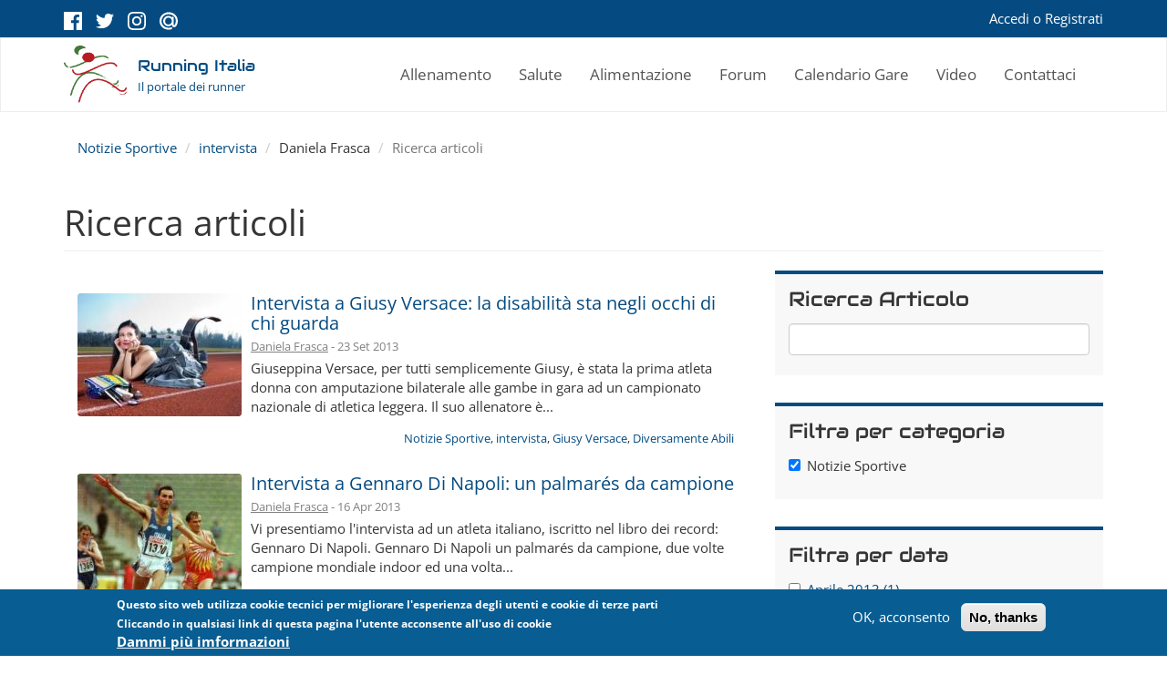

--- FILE ---
content_type: text/html; charset=utf-8
request_url: https://www.runningitalia.it/ricerca?f%5B0%5D=taxonomy_vocabulary_6%3A43&f%5B1%5D=taxonomy_vocabulary_9%3A17073&f%5B2%5D=author%3A3
body_size: 9447
content:
<!DOCTYPE html>
<html lang="it" dir="ltr" prefix="og: http://ogp.me/ns# article: http://ogp.me/ns/article# book: http://ogp.me/ns/book# profile: http://ogp.me/ns/profile# video: http://ogp.me/ns/video# product: http://ogp.me/ns/product# content: http://purl.org/rss/1.0/modules/content/ dc: http://purl.org/dc/terms/ foaf: http://xmlns.com/foaf/0.1/ rdfs: http://www.w3.org/2000/01/rdf-schema# sioc: http://rdfs.org/sioc/ns# sioct: http://rdfs.org/sioc/types# skos: http://www.w3.org/2004/02/skos/core# xsd: http://www.w3.org/2001/XMLSchema#">
<head>
  <link rel="profile" href="http://www.w3.org/1999/xhtml/vocab" />
  <meta name="viewport" content="width=device-width, initial-scale=1.0">
  <!--[if IE]><![endif]-->
<link rel="dns-prefetch" href="//fonts.gstatic.com" />
<link rel="preconnect" href="//fonts.gstatic.com" crossorigin="" />
<link rel="dns-prefetch" href="//fonts.googleapis.com" />
<link rel="preconnect" href="//fonts.googleapis.com" />
<link rel="dns-prefetch" href="//use.fontawesome.com" />
<link rel="preconnect" href="//use.fontawesome.com" />
<link rel="dns-prefetch" href="//ajax.googleapis.com" />
<link rel="preconnect" href="//ajax.googleapis.com" />
<link rel="dns-prefetch" href="//cdn.jsdelivr.net" />
<link rel="preconnect" href="//cdn.jsdelivr.net" />
<meta http-equiv="Content-Type" content="text/html; charset=utf-8" />
<link rel="shortcut icon" href="https://www.runningitalia.it/sites/default/files/favicon.png" type="image/png" />
  <title>Ricerca articoli | Running Italia</title>
  <script>
<!--//--><![CDATA[//><!--
for(var fonts=document.cookie.split("advaggf"),i=0;i<fonts.length;i++){var font=fonts[i].split("="),pos=font[0].indexOf("ont_");-1!==pos&&(window.document.documentElement.className+=" "+font[0].substr(4).replace(/[^a-zA-Z0-9\-]/g,""))}if(void 0!==Storage){fonts=JSON.parse(localStorage.getItem("advagg_fonts"));var current_time=(new Date).getTime();for(var key in fonts)fonts[key]>=current_time&&(window.document.documentElement.className+=" "+key.replace(/[^a-zA-Z0-9\-]/g,""))}
//--><!]]>
</script>
<link type="text/css" rel="stylesheet" href="/sites/default/files/advagg_css/css__vRBwZRkUfdyufQgX0s9PtAwfGEf01QkTIw-vJD7HR1k__e4gt_jDYCemypuXzPSIAo7w9sAwcPYQVK8IoWg-xsyM__amwHxD6jDL8UktP4ADbA5O9Z2-kdqlxUTSanV5H-8eY.css" media="all" />
<style>
/* <![CDATA[ */
#sliding-popup.sliding-popup-bottom,#sliding-popup.sliding-popup-bottom .eu-cookie-withdraw-banner,.eu-cookie-withdraw-tab{background:#085D92;}#sliding-popup.sliding-popup-bottom.eu-cookie-withdraw-wrapper{background:transparent}#sliding-popup .popup-content #popup-text h1,#sliding-popup .popup-content #popup-text h2,#sliding-popup .popup-content #popup-text h3,#sliding-popup .popup-content #popup-text p,.eu-cookie-compliance-secondary-button,.eu-cookie-withdraw-tab{color:#ffffff !important;}.eu-cookie-withdraw-tab{border-color:#ffffff;}.eu-cookie-compliance-more-button{color:#ffffff !important;}

/* ]]> */
</style>
<link type="text/css" rel="stylesheet" href="/sites/default/files/advagg_css/css__CkY0Nj8uRhK-FCEiZR2-_PqB85mdlxREAGuN-IuJ1Sw__mucFYVspO-NilGVgwvdqHiXYnVeZe2qN7y_7XH1Rl5A__amwHxD6jDL8UktP4ADbA5O9Z2-kdqlxUTSanV5H-8eY.css" media="all" />
  <!-- HTML5 element support for IE6-8 -->
  <!--[if lt IE 9]>
    <script src="https://cdn.jsdelivr.net/html5shiv/3.7.3/html5shiv-printshiv.min.js"></script>
  <![endif]-->
  <script src="/sites/default/files/advagg_js/js__DmyTycaDNo3jWM-rHxfZd-ZeV6dcHaLgxXGWDTtOuvc__RyPuopSQ2wquiwckIrVc74mlcxc9V5bp_hYfNFPYZZI__amwHxD6jDL8UktP4ADbA5O9Z2-kdqlxUTSanV5H-8eY.js" defer="defer"></script>
<script src="//ajax.googleapis.com/ajax/libs/jquery/1.8.3/jquery.min.js"></script>
<script>
<!--//--><![CDATA[//><!--
window.jQuery || document.write("<script src='/sites/all/modules/contrib/jquery_update/replace/jquery/1.8/jquery.min.js'>\x3C/script>")
//--><!]]>
</script>
<script src="/sites/default/files/advagg_js/js__l6wY0FLXLFlHIiYkeeYYNi6TbWMVcAikjzeQR4yVvFs__r0V0O1HNKH6zi1bGCSxH8qPoHbnyAehZHIAMicGidhs__amwHxD6jDL8UktP4ADbA5O9Z2-kdqlxUTSanV5H-8eY.js"></script>
<script src="/sites/default/files/advagg_js/js__Ypo_zz3tIoTM4DbKdJfP8-eJi0aDr3HLwoE_kZL28Cw__duCbyBibpKQECg4VSNd7TwSbZPOai4qsTAvwS5BehNo__amwHxD6jDL8UktP4ADbA5O9Z2-kdqlxUTSanV5H-8eY.js"></script>
<script>
<!--//--><![CDATA[//><!--
;var googletag=googletag||{};googletag.cmd=googletag.cmd||[];(function(){var t=document.createElement('script');t.async=!0;t.type='text/javascript';var o='https:'==document.location.protocol;t.src=(o?'https:':'http:')+'//www.googletagservices.com/tag/js/gpt.js';var e=document.getElementsByTagName('script')[0];e.parentNode.insertBefore(t,e)})();
//--><!]]>
</script>
<script>
<!--//--><![CDATA[//><!--
;googletag.cmd.push(function(){var g=googletag.sizeMapping().addSize([300,100],[320,100]).addSize([768,200],[468,60]).build();googletag.defineSlot('/73157543/U300x250',[300,250],'div-gpt-ad-1456917122062-0').addService(googletag.pubads());googletag.defineSlot('/73157543/U970x250',[970,240],'div-gpt-ad-1520852033630-0').addService(googletag.pubads());googletag.defineSlot('/73157543/U468x60',[468,60],'div-gpt-ad-1527806049373-0').defineSizeMapping(g).addService(googletag.pubads());googletag.defineSlot('/73157543/U728x90',[728,90],'div-gpt-ad-1458894797872-0').addService(googletag.pubads());googletag.defineSlot('/73157543/U300x600',[300,600],'div-gpt-ad-1454925775557-0').addService(googletag.pubads());googletag.defineSlot('/73157543/U200x200',[200,200],'div-gpt-ad-1469024656257-0').addService(googletag.pubads());googletag.defineSlot('/73157543/U750x300',[750,300],'div-gpt-ad-1574251379360-0').addService(googletag.pubads());googletag.pubads().enableSingleRequest();googletag.pubads().collapseEmptyDivs();console.log(['']);googletag.pubads().setTargeting('Keyword',['']);googletag.enableServices()});
//--><!]]>
</script>
<script defer="defer" async="async" src="https://cdn.jsdelivr.net/gh/bramstein/fontfaceobserver@v2.3.0/fontfaceobserver.js"></script>
<script src="/sites/default/files/advagg_js/js__E3u8USQplSZ5KJ7H1a04va3fLnxx2SBJ-VuwgI4-0Sk__AdhAFZ5QAk_VrKkFUOCnxJb9ANrhuWlKf15A7QHm14M__amwHxD6jDL8UktP4ADbA5O9Z2-kdqlxUTSanV5H-8eY.js" defer="defer" async="async"></script>
<script src="/sites/default/files/advagg_js/js__DmsXXVAj4qi5pJ6pF-_gYBWEZ2IyCt4wYXuCNgvKljg__XWzJu-B-rbyjARWmNwjX__NiohPxilg42oOEXd3JN1k__amwHxD6jDL8UktP4ADbA5O9Z2-kdqlxUTSanV5H-8eY.js"></script>
<script>
<!--//--><![CDATA[//><!--
jQuery.extend(Drupal.settings,{"basePath":"\/","pathPrefix":"","setHasJsCookie":0,"ajaxPageState":{"theme":"running_italia_bootstrap","theme_token":"oONL2SD_Nq-QH6TiWwMjUzrPGepD3G6dqM4D55vd1bM","css":{"modules\/system\/system.base.css":1,"sites\/all\/modules\/contrib\/comment_notify\/comment_notify.css":1,"sites\/all\/modules\/contrib\/date\/date_repeat_field\/date_repeat_field.css":1,"modules\/field\/theme\/field.css":1,"sites\/all\/modules\/contrib\/logintoboggan\/logintoboggan.css":1,"modules\/node\/node.css":1,"sites\/all\/modules\/contrib\/office_hours\/office_hours.css":1,"sites\/all\/modules\/custom\/running_custom_blocks\/css\/slidead.css":1,"sites\/all\/modules\/contrib\/views\/css\/views.css":1,"sites\/all\/modules\/contrib\/lazyloader\/lazyloader.css":1,"sites\/all\/modules\/contrib\/ctools\/css\/ctools.css":1,"sites\/all\/modules\/contrib\/nice_menus\/nice_menus.css":1,"sites\/all\/modules\/contrib\/nice_menus\/nice_menus_default.css":1,"sites\/all\/modules\/contrib\/panels\/css\/panels.css":1,"sites\/all\/modules\/contrib\/facetapi\/facetapi.css":1,"sites\/all\/modules\/contrib\/responsive_menus\/styles\/responsive_menus_simple\/css\/responsive_menus_simple.css":1,"sites\/all\/modules\/contrib\/eu_cookie_compliance\/css\/eu_cookie_compliance.css":1,"sites\/all\/themes\/running_italia_bootstrap\/assets\/css\/style.css":1},"js":{"https:\/\/use.fontawesome.com\/releases\/v5.4.1\/js\/all.js":1,"https:\/\/use.fontawesome.com\/releases\/v5.4.1\/js\/v4-shims.js":1,"sites\/all\/themes\/bootstrap\/js\/bootstrap.js":1,"sites\/all\/modules\/contrib\/eu_cookie_compliance\/js\/eu_cookie_compliance.js":1,"https:\/\/www.runningitalia.it\/sites\/default\/files\/google_tag\/primary\/google_tag.script.js":1,"\/\/ajax.googleapis.com\/ajax\/libs\/jquery\/1.8.3\/jquery.min.js":1,"misc\/jquery-extend-3.4.0.js":1,"misc\/jquery-html-prefilter-3.5.0-backport.js":1,"misc\/jquery.once.js":1,"misc\/drupal.js":1,"sites\/all\/libraries\/blazy\/blazy.min.js":1,"sites\/all\/modules\/contrib\/eu_cookie_compliance\/js\/jquery.cookie-1.4.1.min.js":1,"misc\/form-single-submit.js":1,"sites\/all\/modules\/custom\/professionisti\/richieste\/js\/richieste.js":1,"sites\/all\/modules\/custom\/running_custom_blocks\/js\/slidead.js":1,"sites\/all\/modules\/contrib\/lazyloader\/jquery.lazyloader.js":1,"sites\/all\/modules\/contrib\/lazy\/lazy.js":1,"public:\/\/languages\/it_3-ASnicMBsXJUBDX4lrB5hgqKzruzQYoQdyMSZ6Xrx4.js":1,"sites\/all\/modules\/contrib\/nice_menus\/superfish\/js\/superfish.js":1,"sites\/all\/modules\/contrib\/nice_menus\/superfish\/js\/jquery.bgiframe.min.js":1,"sites\/all\/modules\/contrib\/nice_menus\/superfish\/js\/jquery.hoverIntent.minified.js":1,"sites\/all\/modules\/contrib\/nice_menus\/nice_menus.js":1,"sites\/all\/modules\/contrib\/ctools\/js\/auto-submit.js":1,"sites\/all\/modules\/contrib\/facetapi\/facetapi.js":1,"sites\/all\/modules\/contrib\/responsive_menus\/styles\/responsive_menus_simple\/js\/responsive_menus_simple.js":1,"sites\/all\/modules\/contrib\/lazyloader\/js\/lazyloader.js":1,"https:\/\/cdn.jsdelivr.net\/gh\/bramstein\/fontfaceobserver@v2.3.0\/fontfaceobserver.js":1,"sites\/all\/modules\/contrib\/advagg\/advagg_font\/advagg_font.js":1,"sites\/all\/themes\/running_italia_bootstrap\/assets\/bootstrap\/javascripts\/affix.js":1,"sites\/all\/themes\/running_italia_bootstrap\/assets\/bootstrap\/javascripts\/alert.js":1,"sites\/all\/themes\/running_italia_bootstrap\/assets\/bootstrap\/javascripts\/button.js":1,"sites\/all\/themes\/running_italia_bootstrap\/assets\/bootstrap\/javascripts\/carousel.js":1,"sites\/all\/themes\/running_italia_bootstrap\/assets\/bootstrap\/javascripts\/collapse.js":1,"sites\/all\/themes\/running_italia_bootstrap\/assets\/bootstrap\/javascripts\/dropdown.js":1,"sites\/all\/themes\/running_italia_bootstrap\/assets\/bootstrap\/javascripts\/modal.js":1,"sites\/all\/themes\/running_italia_bootstrap\/assets\/bootstrap\/javascripts\/tooltip.js":1,"sites\/all\/themes\/running_italia_bootstrap\/assets\/bootstrap\/javascripts\/popover.js":1,"sites\/all\/themes\/running_italia_bootstrap\/assets\/bootstrap\/javascripts\/scrollspy.js":1,"sites\/all\/themes\/running_italia_bootstrap\/assets\/bootstrap\/javascripts\/tab.js":1,"sites\/all\/themes\/running_italia_bootstrap\/assets\/bootstrap\/javascripts\/transition.js":1,"sites\/all\/themes\/running_italia_bootstrap\/assets\/scripts\/sticky.min.js":1,"sites\/all\/themes\/running_italia_bootstrap\/assets\/scripts\/running_italia_bootstrap.js":1}},"nice_menus_options":{"delay":"800","speed":"slow"},"urlIsAjaxTrusted":{"\/ricerca":true},"facetapi":{"facets":[{"limit":"20","id":"facetapi-facet-search-apidefault-node-index-block-taxonomy-vocabulary-6","searcher":"search_api@default_node_index","realmName":"block","facetName":"taxonomy_vocabulary_6","queryType":null,"widget":"facetapi_checkbox_links","showMoreText":"Show more","showFewerText":"Show fewer","makeCheckboxes":1},{"limit":"20","id":"facetapi-facet-search-apidefault-node-index-block-created","searcher":"search_api@default_node_index","realmName":"block","facetName":"created","queryType":"date","widget":"facetapi_checkbox_links","showMoreText":"Show more","showFewerText":"Show fewer","makeCheckboxes":1},{"limit":"20","id":"facetapi-facet-search-apidefault-node-index-block-author","searcher":"search_api@default_node_index","realmName":"block","facetName":"author","queryType":null,"widget":"facetapi_checkbox_links","showMoreText":"Show more","showFewerText":"Show fewer","makeCheckboxes":1},{"limit":"20","id":"facetapi-facet-search-apidefault-node-index-block-taxonomy-vocabulary-9","searcher":"search_api@default_node_index","realmName":"block","facetName":"taxonomy_vocabulary_9","queryType":null,"widget":"facetapi_checkbox_links","showMoreText":"Show more","showFewerText":"Show fewer","makeCheckboxes":1}]},"responsive_menus":[{"toggler_text":"\u2630 Menu","selectors":["#nice-menu-1"],"media_size":"739","media_unit":"px","absolute":"1","remove_attributes":"1","responsive_menus_style":"responsive_menus_simple"}],"eu_cookie_compliance":{"popup_enabled":1,"popup_agreed_enabled":0,"popup_hide_agreed":0,"popup_clicking_confirmation":false,"popup_scrolling_confirmation":false,"popup_html_info":"\u003Cdiv\u003E\n  \u003Cdiv class=\u0022popup-content info\u0022\u003E\n    \u003Cdiv id=\u0022popup-text\u0022\u003E\n      \u003Cp\u003EQuesto sito web utilizza cookie tecnici per migliorare l\u0027esperienza degli utenti e cookie di terze parti Cliccando in qualsiasi link di questa pagina l\u0027utente acconsente all\u0027uso di cookie\u003C\/p\u003E\n              \u003Cbutton type=\u0022button\u0022 class=\u0022find-more-button eu-cookie-compliance-more-button\u0022\u003EDammi pi\u00f9 imformazioni\u003C\/button\u003E\n          \u003C\/div\u003E\n    \u003Cdiv id=\u0022popup-buttons\u0022\u003E\n      \u003Cbutton type=\u0022button\u0022 class=\u0022agree-button eu-cookie-compliance-secondary-button\u0022\u003EOK, acconsento\u003C\/button\u003E\n              \u003Cbutton type=\u0022button\u0022 class=\u0022decline-button eu-cookie-compliance-default-button\u0022 \u003ENo, thanks\u003C\/button\u003E\n          \u003C\/div\u003E\n  \u003C\/div\u003E\n\u003C\/div\u003E","use_mobile_message":false,"mobile_popup_html_info":"\u003Cdiv\u003E\n  \u003Cdiv class=\u0022popup-content info\u0022\u003E\n    \u003Cdiv id=\u0022popup-text\u0022\u003E\n                    \u003Cbutton type=\u0022button\u0022 class=\u0022find-more-button eu-cookie-compliance-more-button\u0022\u003EDammi pi\u00f9 imformazioni\u003C\/button\u003E\n          \u003C\/div\u003E\n    \u003Cdiv id=\u0022popup-buttons\u0022\u003E\n      \u003Cbutton type=\u0022button\u0022 class=\u0022agree-button eu-cookie-compliance-secondary-button\u0022\u003EOK, acconsento\u003C\/button\u003E\n              \u003Cbutton type=\u0022button\u0022 class=\u0022decline-button eu-cookie-compliance-default-button\u0022 \u003ENo, thanks\u003C\/button\u003E\n          \u003C\/div\u003E\n  \u003C\/div\u003E\n\u003C\/div\u003E\n","mobile_breakpoint":"768","popup_html_agreed":"\u003Cdiv\u003E\n  \u003Cdiv class=\u0022popup-content agreed\u0022\u003E\n    \u003Cdiv id=\u0022popup-text\u0022\u003E\n      \u003Cp\u003EGrazie per aver accettato i cookie. Puoi nascondere questo messaggio o avere maggiori informazioni\u003C\/p\u003E\n    \u003C\/div\u003E\n    \u003Cdiv id=\u0022popup-buttons\u0022\u003E\n      \u003Cbutton type=\u0022button\u0022 class=\u0022hide-popup-button eu-cookie-compliance-hide-button\u0022\u003ENascondi\u003C\/button\u003E\n              \u003Cbutton type=\u0022button\u0022 class=\u0022find-more-button eu-cookie-compliance-more-button-thank-you\u0022 \u003EMaggiori info\u003C\/button\u003E\n          \u003C\/div\u003E\n  \u003C\/div\u003E\n\u003C\/div\u003E","popup_use_bare_css":false,"popup_height":"auto","popup_width":"100%","popup_delay":1000,"popup_link":"\/cookie-policy","popup_link_new_window":1,"popup_position":null,"popup_language":"it","store_consent":false,"better_support_for_screen_readers":0,"reload_page":0,"domain":"","popup_eu_only_js":0,"cookie_lifetime":"100","cookie_session":false,"disagree_do_not_show_popup":0,"method":"opt_in","whitelisted_cookies":"","withdraw_markup":"\u003Cbutton type=\u0022button\u0022 class=\u0022eu-cookie-withdraw-tab\u0022\u003EPrivacy settings\u003C\/button\u003E\n\u003Cdiv class=\u0022eu-cookie-withdraw-banner\u0022\u003E\n  \u003Cdiv class=\u0022popup-content info\u0022\u003E\n    \u003Cdiv id=\u0022popup-text\u0022\u003E\n      \u003Cp\u003E\u0026lt;h2\u0026gt;We use cookies on this site to enhance your user experience\u0026lt;\/h2\u0026gt;\u0026lt;p\u0026gt;You have given your consent for us to set cookies.\u0026lt;\/p\u0026gt;\u003C\/p\u003E\n    \u003C\/div\u003E\n    \u003Cdiv id=\u0022popup-buttons\u0022\u003E\n      \u003Cbutton type=\u0022button\u0022 class=\u0022eu-cookie-withdraw-button\u0022\u003EWithdraw consent\u003C\/button\u003E\n    \u003C\/div\u003E\n  \u003C\/div\u003E\n\u003C\/div\u003E\n","withdraw_enabled":false},"lazyloader":{"distance":"0","icon":"","loadImageDelay":"0"},"advagg_font":{"open-sans":"Open Sans","audiowide":"Audiowide"},"advagg_font_storage":1,"advagg_font_cookie":1,"advagg_font_no_fout":0,"lazy":{"bLazy":{"errorClass":"b-error","loadInvisible":false,"offset":100,"saveViewportOffsetDelay":50,"selector":".b-lazy","src":"data-src","successClass":"b-loaded","validateDelay":25}},"bootstrap":{"anchorsFix":"0","anchorsSmoothScrolling":"0","formHasError":1,"popoverEnabled":1,"popoverOptions":{"animation":1,"html":0,"placement":"right","selector":"","trigger":"click","triggerAutoclose":1,"title":"","content":"","delay":0,"container":"body"},"tooltipEnabled":1,"tooltipOptions":{"animation":1,"html":0,"placement":"auto left","selector":"","trigger":"hover focus","delay":0,"container":"body"}}});
//--><!]]>
</script>
  <script async='async' src='https://www.googletagservices.com/tag/js/gpt.js'></script>
  <script async src="//pagead2.googlesyndication.com/pagead/js/adsbygoogle.js"></script>
<script>
     (adsbygoogle = window.adsbygoogle || []).push({
          google_ad_client: "ca-pub-0459282503588767",
          enable_page_level_ads: true
     });
</script>

</head>
<body class="html not-front not-logged-in no-sidebars page-ricerca">

  <div id="skip-link">
    <a href="#main-content" class="element-invisible element-focusable">Salta al contenuto principale</a>
  </div>
    <div class="region region-page-top">
    <noscript aria-hidden="true"><iframe src="https://www.googletagmanager.com/ns.html?id=GTM-M2NKG8" height="0" width="0" style="display:none;visibility:hidden"></iframe></noscript>
  </div>
  
<div class="social-header">
  <div class="container">
    <div class="row">
      <div class="col-xs-6 col-sm-3">
        <div class="ri-social-icons">
          <a class="ri-social-icon facebook" href="//www.facebook.com/RunningItalia" target="_blank">facebook</a>
          <a class="ri-social-icon twitter" href="//twitter.com/runningitalia"  target="_blank">twitter</a>
          <a class="ri-social-icon instagram" href="//www.instagram.com/RunningItalia/"  target="_blank">instagram</a>
          <a class="ri-social-icon mail" href="mailto:info@runningitalia.it">mail</a>
        </div>
      </div>

      <div class="col-xs-6 col-sm-9">
        <!-- User block -->
                  <div class="user-menu-wrapper anon">
            <p><a href="/user">Accedi</a> o <a href="/user/register">Registrati</a></p>
          </div>
              </div>

    </div>
  </div>
</div>

<header id="navbar" role="banner" class="navbar container-fluid navbar-default">
  <div class="container">
    <div class="navbar-header">
              <a class="logo navbar-btn pull-left" href="/" title="Home">
          <img src="https://www.runningitalia.it/sites/default/files/logo_running.png" alt="Home" />
        </a>

        <a class="home-link" href="/" title="Home">
          <span class="header-title">
            <div class="name">Running Italia</div>
            <div class="slogan">Il portale dei runner</div>
          </span>
        </a>
      
              <button type="button" class="navbar-toggle" data-toggle="collapse" data-target="#navbar-collapse">
          <span class="sr-only">Toggle navigation</span>
          <span class="icon-bar"></span>
          <span class="icon-bar"></span>
          <span class="icon-bar"></span>
        </button>
          </div>

          <div class="navbar-collapse collapse" id="navbar-collapse">
        <nav role="navigation">
                      <ul class="menu nav navbar-nav"><li class="first leaf"><a href="/allenamento" title="Allenamento per il running">Allenamento</a></li>
<li class="leaf"><a href="/salute" title="Salute, Scienza e Sport ">Salute</a></li>
<li class="leaf"><a href="/alimentazione" title="Alimentazione Sportiva">Alimentazione</a></li>
<li class="leaf"><a href="/forum" title="Forum Podismo">Forum</a></li>
<li class="leaf"><a href="/mappa-calendario-gare-podistiche" title="Calendario Gare Podistiche">Calendario Gare</a></li>
<li class="leaf"><a href="/video">Video</a></li>
<li class="last leaf"><a href="/contattaci" title="Contattaci">Contattaci</a></li>
</ul>                                      </nav>
      </div>
      </div>
</header>
<div id='div-gpt-ad-728x90' align='center'></div>
<div class="main-container container">

  <header role="banner" id="page-header">

      </header> <!-- /#page-header -->

  <div class="row">

    
    <section class="col-sm-12">
            <ol class="breadcrumb"><li><a href="/ricerca?f%5B0%5D=taxonomy_vocabulary_6%3A43" class="active">Notizie Sportive</a></li>
<li><a href="/ricerca?f%5B0%5D=taxonomy_vocabulary_6%3A43&amp;f%5B1%5D=taxonomy_vocabulary_9%3A17073" class="active">intervista</a></li>
<li>Daniela Frasca</li>
<li class="active">Ricerca articoli</li>
</ol>      <a id="main-content"></a>
                    <h1 class="page-header">Ricerca articoli</h1>
                                                          <div class="region region-content">
    <section id="block-system-main" class="block block-system clearfix">

      
  <div class="bootstrap-sidebar-right" >
  <div class="row panel-content-top">
      </div>

  <div class="row panel-sl-right-content-wrapper">
    <div class="panel_sl_content col-md-8">
      <div class="top-left"></div>
      <div class="main-left"><div class="panel-pane pane-views-panes pane-ricerca-articoli-panel-pane-1"  >
  
      
  
  <div class="pane-content">
    <div class="view view-ricerca-articoli view-id-ricerca_articoli view-display-id-panel_pane_1 view-unica view-dom-id-74cff7f135b6d0e81256d01220a8d3a6">
        
  
      <div class="attachment attachment-before">
          </div>
  
      <div class="view-content">
        <div class="views-row views-row-1 views-row-odd views-row-first">
      
  <div class="views-field views-field-field-articolo-immagine hovereffect">        <span class="field-content"><a href="/notizie-sportive/intervista-giusy-versace-disabilita-sta-negli-occhi-chi-guarda"><img typeof="foaf:Image" class="img-responsive" data-src="https://www.runningitalia.it/sites/default/files/styles/180x135/public/giusy-foto-copertina-con-la-testa-e-con-il-cuore-si-va-ovunque-mondadori-500x332.jpg?itok=zD9gH9Qq" src="https://www.runningitalia.it/sites/all/modules/contrib/lazyloader/image_placeholder.gif" width="180" height="135" alt="Giusy Versace atleta paralimpica" /><noscript><img typeof="foaf:Image" class="img-responsive" src="https://www.runningitalia.it/sites/default/files/styles/180x135/public/giusy-foto-copertina-con-la-testa-e-con-il-cuore-si-va-ovunque-mondadori-500x332.jpg?itok=zD9gH9Qq" width="180" height="135" alt="Giusy Versace atleta paralimpica" /></noscript></a></span>  </div>  
  <div class="views-field views-field-title">        <span class="field-content"><h2><a href="/notizie-sportive/intervista-giusy-versace-disabilita-sta-negli-occhi-chi-guarda">Intervista a Giusy Versace: la disabilità sta negli occhi di chi guarda</a></h2></span>  </div>  
  <div class="views-field views-field-created">        <span class="field-content"><a href="/users/daniela-frasca">Daniela Frasca</a> - 23 Set 2013 </span>  </div>  
  <div class="views-field views-field-body-value">        <span class="field-content">Giuseppina Versace, per tutti semplicemente Giusy, è stata la prima atleta donna con amputazione bilaterale alle gambe in gara ad un campionato nazionale di atletica leggera. Il suo allenatore è...</span>  </div>  
  <div class="views-field views-field-taxonomy-vocabulary-9">        <span class="field-content"><a href="/notizie-sportive">Notizie Sportive</a>, <a href="/tag/intervista">intervista</a>, <a href="/tag/giusy-versace">Giusy Versace</a>, <a href="/diversamente-abili">Diversamente Abili</a></span>  </div>  </div>
  <div class="views-row views-row-2 views-row-even">
      
  <div class="views-field views-field-field-articolo-immagine hovereffect">        <span class="field-content"><a href="/notizie-sportive/intervista-gennaro-napoli-palmares-campione"><img typeof="foaf:Image" class="img-responsive" data-src="https://www.runningitalia.it/sites/default/files/styles/180x135/public/gennaro-di-napoli.jpg?itok=7ejxfWk7" src="https://www.runningitalia.it/sites/all/modules/contrib/lazyloader/image_placeholder.gif" width="180" height="135" alt="Gennaro di Napoli: un atleta da record" /><noscript><img typeof="foaf:Image" class="img-responsive" src="https://www.runningitalia.it/sites/default/files/styles/180x135/public/gennaro-di-napoli.jpg?itok=7ejxfWk7" width="180" height="135" alt="Gennaro di Napoli: un atleta da record" /></noscript></a></span>  </div>  
  <div class="views-field views-field-title">        <span class="field-content"><h2><a href="/notizie-sportive/intervista-gennaro-napoli-palmares-campione">Intervista a Gennaro Di Napoli: un palmarés da campione</a></h2></span>  </div>  
  <div class="views-field views-field-created">        <span class="field-content"><a href="/users/daniela-frasca">Daniela Frasca</a> - 16 Apr 2013 </span>  </div>  
  <div class="views-field views-field-body-value">        <span class="field-content">Vi presentiamo l'intervista ad un atleta italiano, iscritto nel libro dei record: Gennaro Di Napoli.

Gennaro Di Napoli un palmarés da campione, due volte campione mondiale indoor ed una volta...</span>  </div>  
  <div class="views-field views-field-taxonomy-vocabulary-9">        <span class="field-content"><a href="/notizie-sportive">Notizie Sportive</a>, <a href="/tag/mezzofondo">Mezzofondo</a>, <a href="/tag/intervista">intervista</a>, <a href="/tag/gennaro-napoli">Gennaro Di Napoli</a></span>  </div>  </div>
  <div class="views-row views-row-3 views-row-odd views-row-last">
      
  <div class="views-field views-field-field-articolo-immagine hovereffect">        <span class="field-content"><a href="/notizie-sportive/intervista-ad-annalisa-minetti-viaggio-piu-lungo-comincia-con-passo"><img typeof="foaf:Image" class="img-responsive" data-src="https://www.runningitalia.it/sites/default/files/styles/180x135/public/annalisa-minetti-podio_0.jpg?itok=qqxCWOJ2" src="https://www.runningitalia.it/sites/all/modules/contrib/lazyloader/image_placeholder.gif" width="180" height="135" alt="Annalisa Minetti sul podio alle Paralimpiadi di Londra 2012" /><noscript><img typeof="foaf:Image" class="img-responsive" src="https://www.runningitalia.it/sites/default/files/styles/180x135/public/annalisa-minetti-podio_0.jpg?itok=qqxCWOJ2" width="180" height="135" alt="Annalisa Minetti sul podio alle Paralimpiadi di Londra 2012" /></noscript></a></span>  </div>  
  <div class="views-field views-field-title">        <span class="field-content"><h2><a href="/notizie-sportive/intervista-ad-annalisa-minetti-viaggio-piu-lungo-comincia-con-passo">Intervista ad Annalisa Minetti: il viaggio più lungo comincia con un passo</a></h2></span>  </div>  
  <div class="views-field views-field-created">        <span class="field-content"><a href="/users/daniela-frasca">Daniela Frasca</a> - 06 Feb 2013 </span>  </div>  
  <div class="views-field views-field-body-value">        <span class="field-content">Annalisa Minetti, una donna dal carattere forte, determinato, vincitrice di competizioni così diverse tra di loro, da dimostrare quanto impegno e passione lei impieghi in tutto quello che fa.
Senza...</span>  </div>  
  <div class="views-field views-field-taxonomy-vocabulary-9">        <span class="field-content"><a href="/notizie-sportive">Notizie Sportive</a>, <a href="/tag/paralimpiadi">Paralimpiadi</a>, <a href="/tag/intervista">intervista</a>, <a href="/tag/annalisa-minetti">Annalisa Minetti</a>, <a href="/diversamente-abili">Diversamente Abili</a></span>  </div>  </div>
    </div>
  
  
      <div class="attachment attachment-after">
          </div>
  
  
  
  
</div>  </div>

  
  </div>
</div>
      <div class="bottom-left"></div>
    </div>

    <div class="panel_sl_right col-md-4 sidebar"> <div class="panel-pane pane-block pane-views-edfbe240be51dde8dd7128bebe4e8255"  >
  
      
  
  <div class="pane-content">
    <form class="ctools-auto-submit-full-form" action="/ricerca" method="get" id="views-exposed-form-ricerca-articoli-panel-pane-1" accept-charset="UTF-8"><div><div class="views-exposed-form">
  <div class="views-exposed-widgets clearfix">
          <div id="edit-testo-wrapper" class="views-exposed-widget views-widget-filter-search_api_views_fulltext">
                        <div class="views-widget">
          <h2 class="pane-title">Ricerca Articolo</h2><div class="form-item form-item-testo form-type-textfield form-group"><input onfocus="if (this.value == &#039;&#039;) {this.value = &#039;&#039;;}" onblur="if (this.value == &#039;&#039;) {this.value = &#039;&#039;;}" class="form-control form-text" type="text" id="edit-testo" name="testo" value="" size="30" maxlength="128" /></div>        </div>
              </div>
                    <div class="views-exposed-widget views-submit-button">
      <button class="ctools-use-ajax ctools-auto-submit-click js-hide btn btn-primary form-submit" type="submit" id="edit-submit-ricerca-articoli" name="" value="Cerca">Cerca</button>
    </div>
      </div>
</div>
</div></form>  </div>

  
  </div>
<div class="panel-separator"></div><div class="panel-pane pane-block pane-facetapi-lsn5bdibtn7rxbjiphpivr0sbcl8cxfz"  >
  
        <h2 class="pane-title">
      Filtra per categoria    </h2>
    
  
  <div class="pane-content">
    <ul class="facetapi-facetapi-checkbox-links facetapi-facet-taxonomy-vocabulary-6" id="facetapi-facet-search-apidefault-node-index-block-taxonomy-vocabulary-6"><li class="active leaf"><a href="/ricerca?f%5B0%5D=taxonomy_vocabulary_9%3A17073&amp;f%5B1%5D=author%3A3" class="facetapi-checkbox facetapi-active active active" rel="nofollow" id="facetapi-link--5">(-) <span class="element-invisible"> Remove Notizie Sportive filter </span></a>Notizie Sportive</li>
</ul>  </div>

  
  </div>
<div class="panel-separator"></div><div class="panel-pane pane-block pane-facetapi-006i2ydh3vyjub1m9c18xr81txcawdvn"  >
  
        <h2 class="pane-title">
      Filtra per data    </h2>
    
  
  <div class="pane-content">
    <ul class="facetapi-facetapi-checkbox-links facetapi-facet-created" id="facetapi-facet-search-apidefault-node-index-block-created"><li class="leaf"><a href="/ricerca?f%5B0%5D=taxonomy_vocabulary_6%3A43&amp;f%5B1%5D=taxonomy_vocabulary_9%3A17073&amp;f%5B2%5D=author%3A3&amp;f%5B3%5D=created%3A2013-04" class="facetapi-checkbox facetapi-inactive active" rel="nofollow" id="facetapi-link">Aprile 2013 (1)<span class="element-invisible"> Apply Aprile 2013 filter </span></a></li>
<li class="leaf"><a href="/ricerca?f%5B0%5D=taxonomy_vocabulary_6%3A43&amp;f%5B1%5D=taxonomy_vocabulary_9%3A17073&amp;f%5B2%5D=author%3A3&amp;f%5B3%5D=created%3A2013-02" class="facetapi-checkbox facetapi-inactive active" rel="nofollow" id="facetapi-link--2">Febbraio 2013 (1)<span class="element-invisible"> Apply Febbraio 2013 filter </span></a></li>
<li class="leaf"><a href="/ricerca?f%5B0%5D=taxonomy_vocabulary_6%3A43&amp;f%5B1%5D=taxonomy_vocabulary_9%3A17073&amp;f%5B2%5D=author%3A3&amp;f%5B3%5D=created%3A2013-09" class="facetapi-checkbox facetapi-inactive active" rel="nofollow" id="facetapi-link--3">Settembre 2013 (1)<span class="element-invisible"> Apply Settembre 2013 filter </span></a></li>
</ul>  </div>

  
  </div>
<div class="panel-separator"></div><div class="panel-pane pane-block pane-facetapi-nx7ockzg8zuopqwtdc7zoiap6bk7v15r"  >
  
        <h2 class="pane-title">
      Filtra per autore    </h2>
    
  
  <div class="pane-content">
    <ul class="facetapi-facetapi-checkbox-links facetapi-facet-author" id="facetapi-facet-search-apidefault-node-index-block-author"><li class="active leaf"><a href="/ricerca?f%5B0%5D=taxonomy_vocabulary_6%3A43&amp;f%5B1%5D=taxonomy_vocabulary_9%3A17073" class="facetapi-checkbox facetapi-active active active" rel="nofollow" id="facetapi-link--4">(-) <span class="element-invisible"> Remove Daniela Frasca filter </span></a>Daniela Frasca</li>
</ul>  </div>

  
  </div>
<div class="panel-separator"></div><div class="panel-pane pane-block pane-facetapi-bsy9julqdg5uvbt1q7jf4wwpfca0ob0c"  >
  
        <h2 class="pane-title">
      Filtra per tag    </h2>
    
  
  <div class="pane-content">
    <ul class="facetapi-facetapi-checkbox-links facetapi-facet-taxonomy-vocabulary-9" id="facetapi-facet-search-apidefault-node-index-block-taxonomy-vocabulary-9"><li class="active leaf"><a href="/ricerca?f%5B0%5D=taxonomy_vocabulary_6%3A43&amp;f%5B1%5D=author%3A3" class="facetapi-checkbox facetapi-active active active" rel="nofollow" id="facetapi-link--6">(-) <span class="element-invisible"> Remove intervista filter </span></a>intervista</li>
<li class="leaf"><a href="/ricerca?f%5B0%5D=taxonomy_vocabulary_6%3A43&amp;f%5B1%5D=taxonomy_vocabulary_9%3A17073&amp;f%5B2%5D=author%3A3&amp;f%5B3%5D=taxonomy_vocabulary_9%3A249" class="facetapi-checkbox facetapi-inactive active" rel="nofollow" id="facetapi-link--7">Diversamente Abili (2)<span class="element-invisible"> Apply Diversamente Abili filter </span></a></li>
<li class="leaf"><a href="/ricerca?f%5B0%5D=taxonomy_vocabulary_6%3A43&amp;f%5B1%5D=taxonomy_vocabulary_9%3A17073&amp;f%5B2%5D=author%3A3&amp;f%5B3%5D=taxonomy_vocabulary_9%3A17094" class="facetapi-checkbox facetapi-inactive active" rel="nofollow" id="facetapi-link--8">Annalisa Minetti (1)<span class="element-invisible"> Apply Annalisa Minetti filter </span></a></li>
<li class="leaf"><a href="/ricerca?f%5B0%5D=taxonomy_vocabulary_6%3A43&amp;f%5B1%5D=taxonomy_vocabulary_9%3A17073&amp;f%5B2%5D=author%3A3&amp;f%5B3%5D=taxonomy_vocabulary_9%3A17096" class="facetapi-checkbox facetapi-inactive active" rel="nofollow" id="facetapi-link--9">Gennaro Di Napoli (1)<span class="element-invisible"> Apply Gennaro Di Napoli filter </span></a></li>
<li class="leaf"><a href="/ricerca?f%5B0%5D=taxonomy_vocabulary_6%3A43&amp;f%5B1%5D=taxonomy_vocabulary_9%3A17073&amp;f%5B2%5D=author%3A3&amp;f%5B3%5D=taxonomy_vocabulary_9%3A17093" class="facetapi-checkbox facetapi-inactive active" rel="nofollow" id="facetapi-link--10">Giusy Versace (1)<span class="element-invisible"> Apply Giusy Versace filter </span></a></li>
<li class="leaf"><a href="/ricerca?f%5B0%5D=taxonomy_vocabulary_6%3A43&amp;f%5B1%5D=taxonomy_vocabulary_9%3A17073&amp;f%5B2%5D=author%3A3&amp;f%5B3%5D=taxonomy_vocabulary_9%3A69" class="facetapi-checkbox facetapi-inactive active" rel="nofollow" id="facetapi-link--11">Mezzofondo (1)<span class="element-invisible"> Apply Mezzofondo filter </span></a></li>
<li class="leaf"><a href="/ricerca?f%5B0%5D=taxonomy_vocabulary_6%3A43&amp;f%5B1%5D=taxonomy_vocabulary_9%3A17073&amp;f%5B2%5D=author%3A3&amp;f%5B3%5D=taxonomy_vocabulary_9%3A493" class="facetapi-checkbox facetapi-inactive active" rel="nofollow" id="facetapi-link--12">Paralimpiadi (1)<span class="element-invisible"> Apply Paralimpiadi filter </span></a></li>
</ul>  </div>

  
  </div>
<div class="panel-separator"></div><div class="panel-pane pane-block pane-block-18"  >
  
      
  
  <div class="pane-content">
    <!-- /73157543/U300x250 -->
<div id='div-gpt-ad-1456917122062-0' style='height:250px; width:300px;'>
<script type='text/javascript'>
googletag.cmd.push(function() { googletag.display('div-gpt-ad-1456917122062-0'); });
</script>
</div>
<br>  </div>

  
  </div>
</div>
  </div>
  <div class="row panel-content-bottom">
    <div class="col-xs-12">
          </div>
  </div>
</div>

</section>
  </div>
    </section>

    
  </div>
</div>

  <footer class="footer">
    <div class="container">
      <div class="social-footer">
        <div class="ri-social-icons">
          <a class="ri-social-icon facebook" href="//www.facebook.com/RunningItalia" target="_blank">facebook</a>
          <a class="ri-social-icon twitter" href="//twitter.com/runningitalia"  target="_blank">twitter</a>
          <a class="ri-social-icon instagram" href="//www.instagram.com/RunningItalia/"  target="_blank">instagram</a>
          <a class="ri-social-icon mail" href="mailto:info@runningitalia.it">mail</a>
        </div>
      </div>

        <div class="region region-footer">
    <section id="block-block-3" class="block block-block clearfix">

      
  <p>Questo sito/blog non rappresenta una testata giornalistica in quanto non viene aggiornato con cadenza periodica né è da considerarsi un mezzo di informazione o un prodotto editoriale ai sensi della legge n.62/2001</p>
<p>L'attività degli utenti sul portale è soggetta al seguente <a href="/forum/regolamento" title="regolamento forum">Regolamento</a> - Il trattamento dei dati è soggetto alla seguente <a href="/privacy-policy">informativa sulla privacy</a> - <a href="/cookie-policy">Cookie Policy</a></p>
<p>I contenuti a carattere medico/scientifico vengono forniti a scopo puramente informativo e non sostituiscono in alcun modo il parere di un medico. In caso di dubbi sul proprio stato di salute o se si desidera un consulto medico, si prega di contattare il proprio medico curante o un altro professionista sanitario</p>
</section>
<section id="block-menu-secondary-menu" class="block block-menu clearfix">

      
  <ul class="menu nav"><li class="first leaf active-trail active"><a href="/ricerca" class="active-trail active">Archivio Articoli</a></li>
<li class="leaf"><a href="/chi-siamo" title="Chi Siamo - Staff">Chi Siamo</a></li>
<li class="leaf"><a href="/contattaci" title="Contattaci">Contattaci</a></li>
<li class="leaf"><a href="/blog" title="Blog">Blog</a></li>
<li class="leaf"><a href="/advertising" title="Promuoviti su Running Italia">Pubblicità</a></li>
<li class="leaf"><a href="/ebook" title="Ebooks">Ebooks</a></li>
<li class="last leaf"><a href="/privacy-policy">Privacy Policy</a></li>
</ul>
</section>
  </div>
    </div>
  </footer>
    <div class="region region-page-bottom">
          <noscript>
        <style type="text/css" media="all">
          img[data-src] { display: none !important; }
        </style>
      </noscript>  </div>
<script>
<!--//--><![CDATA[//><!--
function euCookieComplianceLoadScripts() {}
//--><!]]>
</script>
<script>
<!--//--><![CDATA[//><!--
var eu_cookie_compliance_cookie_name = "eucookie";
//--><!]]>
</script>
<script src="https://use.fontawesome.com/releases/v5.4.1/js/all.js"></script>
<script src="https://use.fontawesome.com/releases/v5.4.1/js/v4-shims.js"></script>
<script src="/sites/default/files/advagg_js/js__i11V-7AETPhfL9YzRpXBpECwVkYyQ_ahu2eHxES_mK0__S79mhsO6q7fWONLNt9XSEZx-JmiQeAEtuPkuVxIEjpY__amwHxD6jDL8UktP4ADbA5O9Z2-kdqlxUTSanV5H-8eY.js"></script>
<script src="/sites/default/files/advagg_js/js__WcTpt-w0y1FyXrxZNriX8Ts1KjsFTDpdvZaw9yhRn24__aFJpdvsZPb1v9rWrq-WXbz_WQ9IThQN-mFTCdm1cfXc__amwHxD6jDL8UktP4ADbA5O9Z2-kdqlxUTSanV5H-8eY.js"></script>
</body>
</html>


--- FILE ---
content_type: text/html; charset=utf-8
request_url: https://www.google.com/recaptcha/api2/aframe
body_size: 268
content:
<!DOCTYPE HTML><html><head><meta http-equiv="content-type" content="text/html; charset=UTF-8"></head><body><script nonce="ajwK9Uf69K0-uNAeDAVbLA">/** Anti-fraud and anti-abuse applications only. See google.com/recaptcha */ try{var clients={'sodar':'https://pagead2.googlesyndication.com/pagead/sodar?'};window.addEventListener("message",function(a){try{if(a.source===window.parent){var b=JSON.parse(a.data);var c=clients[b['id']];if(c){var d=document.createElement('img');d.src=c+b['params']+'&rc='+(localStorage.getItem("rc::a")?sessionStorage.getItem("rc::b"):"");window.document.body.appendChild(d);sessionStorage.setItem("rc::e",parseInt(sessionStorage.getItem("rc::e")||0)+1);localStorage.setItem("rc::h",'1768450289880');}}}catch(b){}});window.parent.postMessage("_grecaptcha_ready", "*");}catch(b){}</script></body></html>

--- FILE ---
content_type: text/css
request_url: https://www.runningitalia.it/sites/default/files/advagg_css/css__CkY0Nj8uRhK-FCEiZR2-_PqB85mdlxREAGuN-IuJ1Sw__mucFYVspO-NilGVgwvdqHiXYnVeZe2qN7y_7XH1Rl5A__amwHxD6jDL8UktP4ADbA5O9Z2-kdqlxUTSanV5H-8eY.css
body_size: 27196
content:
@import "https://netdna.bootstrapcdn.com/bootstrap/3.0.0/css/bootstrap-glyphicons.css";@font-face {
font-family: 'Open Sans';
font-style: italic;
font-weight: 400;
src:url(https://fonts.gstatic.com/l/font?kit=memQYaGs126MiZpBA-UFUIcVXSCEkx2cmqvXlWq8tWZ0Pw86hd0Rk8ZkWVAexg&skey=743457fe2cc29280&v=v44) format('woff'),
url(https://fonts.gstatic.com/s/opensans/v44/memQYaGs126MiZpBA-UFUIcVXSCEkx2cmqvXlWq8tWZ0Pw86hd0Rk8ZkWVAexQ.ttf) format('truetype');
}
@font-face {
font-family: 'Open Sans';
font-style: normal;
font-weight: 300;
src:url(https://fonts.gstatic.com/l/font?kit=memSYaGs126MiZpBA-UvWbX2vVnXBbObj2OVZyOOSr4dVJWUgsiH0B4gaVQ&skey=62c1cbfccc78b4b2&v=v44) format('woff'),
url(https://fonts.gstatic.com/s/opensans/v44/memSYaGs126MiZpBA-UvWbX2vVnXBbObj2OVZyOOSr4dVJWUgsiH0B4gaVc.ttf) format('truetype');
}
@font-face {
font-family: 'Open Sans';
font-style: normal;
font-weight: 400;
src:url(https://fonts.gstatic.com/l/font?kit=memSYaGs126MiZpBA-UvWbX2vVnXBbObj2OVZyOOSr4dVJWUgsjZ0B4gaVQ&skey=62c1cbfccc78b4b2&v=v44) format('woff'),
url(https://fonts.gstatic.com/s/opensans/v44/memSYaGs126MiZpBA-UvWbX2vVnXBbObj2OVZyOOSr4dVJWUgsjZ0B4gaVc.ttf) format('truetype');
}
@font-face {
font-family: 'Open Sans';
font-style: normal;
font-weight: 600;
src:url(https://fonts.gstatic.com/l/font?kit=memSYaGs126MiZpBA-UvWbX2vVnXBbObj2OVZyOOSr4dVJWUgsgH1x4gaVQ&skey=62c1cbfccc78b4b2&v=v44) format('woff'),
url(https://fonts.gstatic.com/s/opensans/v44/memSYaGs126MiZpBA-UvWbX2vVnXBbObj2OVZyOOSr4dVJWUgsgH1x4gaVc.ttf) format('truetype');
}
@font-face {
font-family: 'Open Sans';
font-style: normal;
font-weight: 700;
src:url(https://fonts.gstatic.com/l/font?kit=memSYaGs126MiZpBA-UvWbX2vVnXBbObj2OVZyOOSr4dVJWUgsg-1x4gaVQ&skey=62c1cbfccc78b4b2&v=v44) format('woff'),
url(https://fonts.gstatic.com/s/opensans/v44/memSYaGs126MiZpBA-UvWbX2vVnXBbObj2OVZyOOSr4dVJWUgsg-1x4gaVc.ttf) format('truetype');
}
@font-face {
font-family: 'Audiowide';
font-style: normal;
font-weight: 400;
src:url(https://fonts.gstatic.com/l/font?kit=l7gdbjpo0cum0ckerWCdlg_I&skey=8f321fd369abd5f&v=v22) format('woff'),
url(https://fonts.gstatic.com/s/audiowide/v22/l7gdbjpo0cum0ckerWCdlg_L.ttf) format('truetype');
}
html{font-family:sans-serif;-ms-text-size-adjust:100%;-webkit-text-size-adjust:100%}body{margin:0}article,aside,details,figcaption,figure,footer,header,hgroup,main,menu,nav,section,summary{display:block}audio,canvas,progress,video{display:inline-block;vertical-align:baseline}audio:not([controls]){display:none;height:0}[hidden],template{display:none}a{background-color:transparent}a:active,a:hover{outline:0}abbr[title]{border-bottom:none;text-decoration:underline;text-decoration:underline dotted}b,strong{font-weight:700}dfn{font-style:italic}h1{font-size:2em;margin:.67em 0}mark{background:#ff0;color:#000}small{font-size:80%}sub,sup{font-size:75%;line-height:0;position:relative;vertical-align:baseline}sup{top:-.5em}sub{bottom:-.25em}img{border:0}svg:not(:root){overflow:hidden}figure{margin:1em 40px}hr{box-sizing:content-box;height:0}pre{overflow:auto}code,kbd,pre,samp{font-family:monospace,monospace;font-size:1em}button,input,optgroup,select,textarea{color:inherit;font:inherit;margin:0}button{overflow:visible}button,select{text-transform:none}button,html input[type="button"],input[type="reset"],input[type="submit"]{-webkit-appearance:button;cursor:pointer}button[disabled],html input[disabled]{cursor:default}button::-moz-focus-inner,input::-moz-focus-inner{border:0;padding:0}input{line-height:normal}input[type="checkbox"],input[type="radio"]{box-sizing:border-box;padding:0}input[type="number"]::-webkit-inner-spin-button,input[type="number"]::-webkit-outer-spin-button{height:auto}input[type="search"]{-webkit-appearance:textfield;box-sizing:content-box}input[type="search"]::-webkit-search-cancel-button,input[type="search"]::-webkit-search-decoration{-webkit-appearance:none}fieldset{border:1px solid silver;margin:0 2px;padding:.35em .625em .75em}legend{border:0;padding:0}textarea{overflow:auto}optgroup{font-weight:700}table{border-collapse:collapse;border-spacing:0}td,th{padding:0}@media print{*,*:before,*:after{color:#000 !important;text-shadow:none !important;background:transparent !important;box-shadow:none !important}a,a:visited{text-decoration:underline}a[href]:after{content:" (" attr(href) ")"}abbr[title]:after{content:" (" attr(title) ")"}a[href^="#"]:after,a[href^="javascript:"]:after{content:""}pre,blockquote{border:1px solid #999;page-break-inside:avoid}thead{display:table-header-group}tr,img{page-break-inside:avoid}img{max-width:100% !important}p,h2,h3{orphans:3;widows:3}h2,h3{page-break-after:avoid}.navbar{display:none}.btn>.caret,.dropup>.btn>.caret{border-top-color:#000 !important}.label{border:1px solid #000}.table{border-collapse:collapse !important}.table td,.table th{background-color:#fff !important}.table-bordered th,.table-bordered td{border:1px solid #ddd !important}}@font-face{font-family:"Glyphicons Halflings";src:url(/sites/all/themes/running_italia_bootstrap/assets/fonts/bootstrap/glyphicons-halflings-regular.eot);src:url(/sites/all/themes/running_italia_bootstrap/assets/fonts/bootstrap/glyphicons-halflings-regular.eot?#iefix) format("embedded-opentype"),url(/sites/all/themes/running_italia_bootstrap/assets/fonts/bootstrap/glyphicons-halflings-regular.woff2) format("woff2"),url(/sites/all/themes/running_italia_bootstrap/assets/fonts/bootstrap/glyphicons-halflings-regular.woff) format("woff"),url(/sites/all/themes/running_italia_bootstrap/assets/fonts/bootstrap/glyphicons-halflings-regular.ttf) format("truetype"),url(/sites/all/themes/running_italia_bootstrap/assets/fonts/bootstrap/glyphicons-halflings-regular.svg#glyphicons_halflingsregular) format("svg")}
.glyphicon{position:relative;top:1px;display:inline-block;font-family:"Glyphicons Halflings";font-style:normal;font-weight:400;line-height:1;-webkit-font-smoothing:antialiased;-moz-osx-font-smoothing:grayscale}.glyphicon-asterisk:before{content:"\002a"}.glyphicon-plus:before{content:"\002b"}.glyphicon-euro:before,.glyphicon-eur:before{content:"\20ac"}.glyphicon-minus:before{content:"\2212"}.glyphicon-cloud:before{content:"\2601"}.glyphicon-envelope:before{content:"\2709"}.glyphicon-pencil:before{content:"\270f"}.glyphicon-glass:before{content:"\e001"}.glyphicon-music:before{content:"\e002"}.glyphicon-search:before{content:"\e003"}.glyphicon-heart:before{content:"\e005"}.glyphicon-star:before{content:"\e006"}.glyphicon-star-empty:before{content:"\e007"}.glyphicon-user:before{content:"\e008"}.glyphicon-film:before{content:"\e009"}.glyphicon-th-large:before{content:"\e010"}.glyphicon-th:before{content:"\e011"}.glyphicon-th-list:before{content:"\e012"}.glyphicon-ok:before{content:"\e013"}.glyphicon-remove:before{content:"\e014"}.glyphicon-zoom-in:before{content:"\e015"}.glyphicon-zoom-out:before{content:"\e016"}.glyphicon-off:before{content:"\e017"}.glyphicon-signal:before{content:"\e018"}.glyphicon-cog:before{content:"\e019"}.glyphicon-trash:before{content:"\e020"}.glyphicon-home:before{content:"\e021"}.glyphicon-file:before{content:"\e022"}.glyphicon-time:before{content:"\e023"}.glyphicon-road:before{content:"\e024"}.glyphicon-download-alt:before{content:"\e025"}.glyphicon-download:before{content:"\e026"}.glyphicon-upload:before{content:"\e027"}.glyphicon-inbox:before{content:"\e028"}.glyphicon-play-circle:before{content:"\e029"}.glyphicon-repeat:before{content:"\e030"}.glyphicon-refresh:before{content:"\e031"}.glyphicon-list-alt:before{content:"\e032"}.glyphicon-lock:before{content:"\e033"}.glyphicon-flag:before{content:"\e034"}.glyphicon-headphones:before{content:"\e035"}.glyphicon-volume-off:before{content:"\e036"}.glyphicon-volume-down:before{content:"\e037"}.glyphicon-volume-up:before{content:"\e038"}.glyphicon-qrcode:before{content:"\e039"}.glyphicon-barcode:before{content:"\e040"}.glyphicon-tag:before{content:"\e041"}.glyphicon-tags:before{content:"\e042"}.glyphicon-book:before{content:"\e043"}.glyphicon-bookmark:before{content:"\e044"}.glyphicon-print:before{content:"\e045"}.glyphicon-camera:before{content:"\e046"}.glyphicon-font:before{content:"\e047"}.glyphicon-bold:before{content:"\e048"}.glyphicon-italic:before{content:"\e049"}.glyphicon-text-height:before{content:"\e050"}.glyphicon-text-width:before{content:"\e051"}.glyphicon-align-left:before{content:"\e052"}.glyphicon-align-center:before{content:"\e053"}.glyphicon-align-right:before{content:"\e054"}.glyphicon-align-justify:before{content:"\e055"}.glyphicon-list:before{content:"\e056"}.glyphicon-indent-left:before{content:"\e057"}.glyphicon-indent-right:before{content:"\e058"}.glyphicon-facetime-video:before{content:"\e059"}.glyphicon-picture:before{content:"\e060"}.glyphicon-map-marker:before{content:"\e062"}.glyphicon-adjust:before{content:"\e063"}.glyphicon-tint:before{content:"\e064"}.glyphicon-edit:before{content:"\e065"}.glyphicon-share:before{content:"\e066"}.glyphicon-check:before{content:"\e067"}.glyphicon-move:before{content:"\e068"}.glyphicon-step-backward:before{content:"\e069"}.glyphicon-fast-backward:before{content:"\e070"}.glyphicon-backward:before{content:"\e071"}.glyphicon-play:before{content:"\e072"}.glyphicon-pause:before{content:"\e073"}
.glyphicon-stop:before{content:"\e074"}.glyphicon-forward:before{content:"\e075"}.glyphicon-fast-forward:before{content:"\e076"}.glyphicon-step-forward:before{content:"\e077"}.glyphicon-eject:before{content:"\e078"}.glyphicon-chevron-left:before{content:"\e079"}.glyphicon-chevron-right:before{content:"\e080"}.glyphicon-plus-sign:before{content:"\e081"}.glyphicon-minus-sign:before{content:"\e082"}.glyphicon-remove-sign:before{content:"\e083"}.glyphicon-ok-sign:before{content:"\e084"}.glyphicon-question-sign:before{content:"\e085"}.glyphicon-info-sign:before{content:"\e086"}.glyphicon-screenshot:before{content:"\e087"}.glyphicon-remove-circle:before{content:"\e088"}.glyphicon-ok-circle:before{content:"\e089"}.glyphicon-ban-circle:before{content:"\e090"}.glyphicon-arrow-left:before{content:"\e091"}.glyphicon-arrow-right:before{content:"\e092"}.glyphicon-arrow-up:before{content:"\e093"}.glyphicon-arrow-down:before{content:"\e094"}.glyphicon-share-alt:before{content:"\e095"}.glyphicon-resize-full:before{content:"\e096"}.glyphicon-resize-small:before{content:"\e097"}.glyphicon-exclamation-sign:before{content:"\e101"}.glyphicon-gift:before{content:"\e102"}.glyphicon-leaf:before{content:"\e103"}.glyphicon-fire:before{content:"\e104"}.glyphicon-eye-open:before{content:"\e105"}.glyphicon-eye-close:before{content:"\e106"}.glyphicon-warning-sign:before{content:"\e107"}.glyphicon-plane:before{content:"\e108"}.glyphicon-calendar:before{content:"\e109"}.glyphicon-random:before{content:"\e110"}.glyphicon-comment:before{content:"\e111"}.glyphicon-magnet:before{content:"\e112"}.glyphicon-chevron-up:before{content:"\e113"}.glyphicon-chevron-down:before{content:"\e114"}.glyphicon-retweet:before{content:"\e115"}.glyphicon-shopping-cart:before{content:"\e116"}.glyphicon-folder-close:before{content:"\e117"}.glyphicon-folder-open:before{content:"\e118"}.glyphicon-resize-vertical:before{content:"\e119"}.glyphicon-resize-horizontal:before{content:"\e120"}.glyphicon-hdd:before{content:"\e121"}.glyphicon-bullhorn:before{content:"\e122"}.glyphicon-bell:before{content:"\e123"}.glyphicon-certificate:before{content:"\e124"}.glyphicon-thumbs-up:before{content:"\e125"}.glyphicon-thumbs-down:before{content:"\e126"}.glyphicon-hand-right:before{content:"\e127"}.glyphicon-hand-left:before{content:"\e128"}.glyphicon-hand-up:before{content:"\e129"}.glyphicon-hand-down:before{content:"\e130"}.glyphicon-circle-arrow-right:before{content:"\e131"}.glyphicon-circle-arrow-left:before{content:"\e132"}.glyphicon-circle-arrow-up:before{content:"\e133"}.glyphicon-circle-arrow-down:before{content:"\e134"}.glyphicon-globe:before{content:"\e135"}.glyphicon-wrench:before{content:"\e136"}.glyphicon-tasks:before{content:"\e137"}.glyphicon-filter:before{content:"\e138"}.glyphicon-briefcase:before{content:"\e139"}.glyphicon-fullscreen:before{content:"\e140"}.glyphicon-dashboard:before{content:"\e141"}.glyphicon-paperclip:before{content:"\e142"}
.glyphicon-heart-empty:before{content:"\e143"}.glyphicon-link:before{content:"\e144"}.glyphicon-phone:before{content:"\e145"}.glyphicon-pushpin:before{content:"\e146"}.glyphicon-usd:before{content:"\e148"}.glyphicon-gbp:before{content:"\e149"}.glyphicon-sort:before{content:"\e150"}.glyphicon-sort-by-alphabet:before{content:"\e151"}.glyphicon-sort-by-alphabet-alt:before{content:"\e152"}.glyphicon-sort-by-order:before{content:"\e153"}.glyphicon-sort-by-order-alt:before{content:"\e154"}.glyphicon-sort-by-attributes:before{content:"\e155"}.glyphicon-sort-by-attributes-alt:before{content:"\e156"}.glyphicon-unchecked:before{content:"\e157"}.glyphicon-expand:before{content:"\e158"}.glyphicon-collapse-down:before{content:"\e159"}.glyphicon-collapse-up:before{content:"\e160"}.glyphicon-log-in:before{content:"\e161"}.glyphicon-flash:before{content:"\e162"}.glyphicon-log-out:before{content:"\e163"}.glyphicon-new-window:before{content:"\e164"}.glyphicon-record:before{content:"\e165"}.glyphicon-save:before{content:"\e166"}.glyphicon-open:before{content:"\e167"}.glyphicon-saved:before{content:"\e168"}.glyphicon-import:before{content:"\e169"}.glyphicon-export:before{content:"\e170"}.glyphicon-send:before{content:"\e171"}.glyphicon-floppy-disk:before{content:"\e172"}.glyphicon-floppy-saved:before{content:"\e173"}.glyphicon-floppy-remove:before{content:"\e174"}.glyphicon-floppy-save:before{content:"\e175"}.glyphicon-floppy-open:before{content:"\e176"}.glyphicon-credit-card:before{content:"\e177"}.glyphicon-transfer:before{content:"\e178"}.glyphicon-cutlery:before{content:"\e179"}.glyphicon-header:before{content:"\e180"}.glyphicon-compressed:before{content:"\e181"}.glyphicon-earphone:before{content:"\e182"}.glyphicon-phone-alt:before{content:"\e183"}.glyphicon-tower:before{content:"\e184"}.glyphicon-stats:before{content:"\e185"}.glyphicon-sd-video:before{content:"\e186"}.glyphicon-hd-video:before{content:"\e187"}.glyphicon-subtitles:before{content:"\e188"}.glyphicon-sound-stereo:before{content:"\e189"}.glyphicon-sound-dolby:before{content:"\e190"}.glyphicon-sound-5-1:before{content:"\e191"}.glyphicon-sound-6-1:before{content:"\e192"}.glyphicon-sound-7-1:before{content:"\e193"}.glyphicon-copyright-mark:before{content:"\e194"}.glyphicon-registration-mark:before{content:"\e195"}.glyphicon-cloud-download:before{content:"\e197"}.glyphicon-cloud-upload:before{content:"\e198"}.glyphicon-tree-conifer:before{content:"\e199"}.glyphicon-tree-deciduous:before{content:"\e200"}.glyphicon-cd:before{content:"\e201"}.glyphicon-save-file:before{content:"\e202"}.glyphicon-open-file:before{content:"\e203"}.glyphicon-level-up:before{content:"\e204"}.glyphicon-copy:before{content:"\e205"}.glyphicon-paste:before{content:"\e206"}.glyphicon-alert:before{content:"\e209"}.glyphicon-equalizer:before{content:"\e210"}.glyphicon-king:before{content:"\e211"}.glyphicon-queen:before{content:"\e212"}.glyphicon-pawn:before{content:"\e213"}.glyphicon-bishop:before{content:"\e214"}
.glyphicon-knight:before{content:"\e215"}.glyphicon-baby-formula:before{content:"\e216"}.glyphicon-tent:before{content:"\26fa"}.glyphicon-blackboard:before{content:"\e218"}.glyphicon-bed:before{content:"\e219"}.glyphicon-apple:before{content:"\f8ff"}.glyphicon-erase:before{content:"\e221"}.glyphicon-hourglass:before{content:"\231b"}.glyphicon-lamp:before{content:"\e223"}.glyphicon-duplicate:before{content:"\e224"}.glyphicon-piggy-bank:before{content:"\e225"}.glyphicon-scissors:before{content:"\e226"}.glyphicon-bitcoin:before{content:"\e227"}.glyphicon-btc:before{content:"\e227"}.glyphicon-xbt:before{content:"\e227"}.glyphicon-yen:before{content:"\00a5"}.glyphicon-jpy:before{content:"\00a5"}.glyphicon-ruble:before{content:"\20bd"}.glyphicon-rub:before{content:"\20bd"}.glyphicon-scale:before{content:"\e230"}.glyphicon-ice-lolly:before{content:"\e231"}.glyphicon-ice-lolly-tasted:before{content:"\e232"}.glyphicon-education:before{content:"\e233"}.glyphicon-option-horizontal:before{content:"\e234"}.glyphicon-option-vertical:before{content:"\e235"}.glyphicon-menu-hamburger:before{content:"\e236"}.glyphicon-modal-window:before{content:"\e237"}.glyphicon-oil:before{content:"\e238"}.glyphicon-grain:before{content:"\e239"}.glyphicon-sunglasses:before{content:"\e240"}.glyphicon-text-size:before{content:"\e241"}.glyphicon-text-color:before{content:"\e242"}.glyphicon-text-background:before{content:"\e243"}.glyphicon-object-align-top:before{content:"\e244"}.glyphicon-object-align-bottom:before{content:"\e245"}.glyphicon-object-align-horizontal:before{content:"\e246"}.glyphicon-object-align-left:before{content:"\e247"}.glyphicon-object-align-vertical:before{content:"\e248"}.glyphicon-object-align-right:before{content:"\e249"}.glyphicon-triangle-right:before{content:"\e250"}.glyphicon-triangle-left:before{content:"\e251"}.glyphicon-triangle-bottom:before{content:"\e252"}.glyphicon-triangle-top:before{content:"\e253"}.glyphicon-console:before{content:"\e254"}.glyphicon-superscript:before{content:"\e255"}.glyphicon-subscript:before{content:"\e256"}.glyphicon-menu-left:before{content:"\e257"}.glyphicon-menu-right:before{content:"\e258"}.glyphicon-menu-down:before{content:"\e259"}.glyphicon-menu-up:before{content:"\e260"}*{-webkit-box-sizing:border-box;-moz-box-sizing:border-box;box-sizing:border-box}*:before,*:after{-webkit-box-sizing:border-box;-moz-box-sizing:border-box;box-sizing:border-box}html{font-size:10px;-webkit-tap-highlight-color:transparent}body{font-family:sans-serif;font-size:15px;line-height:1.42857;color:#353535;background-color:#fff}.open-sans body{font-family:"Open Sans",sans-serif}input,button,select,textarea{font-family:inherit;font-size:inherit;line-height:inherit}a{color:#054b81;text-decoration:none}a:hover,a:focus{color:#022037;text-decoration:underline}a:focus{outline:5px auto -webkit-focus-ring-color;outline-offset:-2px}figure{margin:0}img{vertical-align:middle}.img-responsive{display:block;max-width:100%;height:auto}.img-rounded{border-radius:6px}.img-thumbnail{padding:4px;line-height:1.42857;background-color:#fff;border:1px solid #ddd;border-radius:4px;-webkit-transition:all .2s ease-in-out;-o-transition:all .2s ease-in-out;transition:all .2s ease-in-out;display:inline-block;max-width:100%;height:auto}.img-circle{border-radius:50%}hr{margin-top:21px;margin-bottom:21px;border:0;border-top:1px solid #eee}.sr-only{position:absolute;width:1px;height:1px;padding:0;margin:-1px;overflow:hidden;clip:rect(0,0,0,0);border:0}
.sr-only-focusable:active,.sr-only-focusable:focus{position:static;width:auto;height:auto;margin:0;overflow:visible;clip:auto}[role="button"]{cursor:pointer}h1,h2,h3,h4,h5,h6,.h1,.h2,.h3,.h4,.h5,.h6{font-family:inherit;font-weight:500;line-height:1.1;color:inherit}h1 small,h1 .small,h2 small,h2 .small,h3 small,h3 .small,h4 small,h4 .small,h5 small,h5 .small,h6 small,h6 .small,.h1 small,.h1 .small,.h2 small,.h2 .small,.h3 small,.h3 .small,.h4 small,.h4 .small,.h5 small,.h5 .small,.h6 small,.h6 .small{font-weight:400;line-height:1;color:#777}h1,.h1,h2,.h2,h3,.h3{margin-top:21px;margin-bottom:10.5px}h1 small,h1 .small,.h1 small,.h1 .small,h2 small,h2 .small,.h2 small,.h2 .small,h3 small,h3 .small,.h3 small,.h3 .small{font-size:65%}h4,.h4,h5,.h5,h6,.h6{margin-top:10.5px;margin-bottom:10.5px}h4 small,h4 .small,.h4 small,.h4 .small,h5 small,h5 .small,.h5 small,.h5 .small,h6 small,h6 .small,.h6 small,.h6 .small{font-size:75%}h1,.h1{font-size:39px}h2,.h2{font-size:32px}h3,.h3{font-size:26px}h4,.h4{font-size:19px}h5,.h5{font-size:15px}h6,.h6{font-size:13px}p{margin:0 0 10.5px}.lead{margin-bottom:21px;font-size:17px;font-weight:300;line-height:1.4}@media(min-width:768px){.lead{font-size:22.5px}}small,.small{font-size:86%}mark,.mark{padding:.2em;background-color:#fcf8e3}.text-left{text-align:left}.text-right{text-align:right}.text-center{text-align:center}.text-justify{text-align:justify}.text-nowrap{white-space:nowrap}.text-lowercase{text-transform:lowercase}.text-uppercase,.initialism{text-transform:uppercase}.text-capitalize{text-transform:capitalize}.text-muted{color:#777}.text-primary{color:#054b81}a.text-primary:hover,a.text-primary:focus{color:#032e50}.text-success{color:#3c763d}a.text-success:hover,a.text-success:focus{color:#2b542c}.text-info{color:#31708f}a.text-info:hover,a.text-info:focus{color:#245269}.text-warning{color:#8a6d3b}a.text-warning:hover,a.text-warning:focus{color:#66512c}.text-danger{color:#a94442}a.text-danger:hover,a.text-danger:focus{color:#843534}.bg-primary{color:#fff}.bg-primary{background-color:#054b81}a.bg-primary:hover,a.bg-primary:focus{background-color:#032e50}.bg-success{background-color:#dff0d8}a.bg-success:hover,a.bg-success:focus{background-color:#c1e2b3}.bg-info{background-color:#d9edf7}a.bg-info:hover,a.bg-info:focus{background-color:#afd9ee}.bg-warning{background-color:#fcf8e3}a.bg-warning:hover,a.bg-warning:focus{background-color:#f7ecb5}.bg-danger{background-color:#f2dede}a.bg-danger:hover,a.bg-danger:focus{background-color:#e4b9b9}.page-header{padding-bottom:9.5px;margin:42px 0 21px;border-bottom:1px solid #eee}ul,ol{margin-top:0;margin-bottom:10.5px}ul ul,ul ol,ol ul,ol ol{margin-bottom:0}.list-unstyled{padding-left:0;list-style:none}.list-inline{padding-left:0;list-style:none;margin-left:-5px}.list-inline>li{display:inline-block;padding-right:5px;padding-left:5px}dl{margin-top:0;margin-bottom:21px}dt,dd{line-height:1.42857}dt{font-weight:700}dd{margin-left:0}.dl-horizontal dd:before,.dl-horizontal dd:after{display:table;content:" "}.dl-horizontal dd:after{clear:both}@media(min-width:769px){.dl-horizontal dt{float:left;width:160px;clear:left;text-align:right;overflow:hidden;text-overflow:ellipsis;white-space:nowrap}.dl-horizontal dd{margin-left:180px}}abbr[title],abbr[data-original-title]{cursor:help}.initialism{font-size:90%}blockquote{padding:10.5px 21px;margin:0 0 21px;font-size:18.75px;border-left:5px solid #eee}blockquote p:last-child,blockquote ul:last-child,blockquote ol:last-child{margin-bottom:0}blockquote footer,blockquote small,blockquote .small{display:block;font-size:80%;line-height:1.42857;color:#777}blockquote footer:before,blockquote small:before,blockquote .small:before{content:"\2014 \00A0"}.blockquote-reverse,blockquote.pull-right{padding-right:15px;padding-left:0;text-align:right;border-right:5px solid #eee;border-left:0}.blockquote-reverse footer:before,.blockquote-reverse small:before,.blockquote-reverse .small:before,blockquote.pull-right footer:before,blockquote.pull-right small:before,blockquote.pull-right .small:before{content:""}.blockquote-reverse footer:after,.blockquote-reverse small:after,.blockquote-reverse .small:after,blockquote.pull-right footer:after,blockquote.pull-right small:after,blockquote.pull-right .small:after{content:"\00A0 \2014"}address{margin-bottom:21px;font-style:normal;line-height:1.42857}code,kbd,pre,samp{font-family:Menlo,Monaco,Consolas,"Courier New",monospace}code{padding:2px 4px;font-size:90%;color:#c7254e;background-color:#f9f2f4;border-radius:4px}kbd{padding:2px 4px;font-size:90%;color:#fff;background-color:#333;border-radius:3px;box-shadow:inset 0 -1px 0 rgba(0,0,0,0.25)}kbd kbd{padding:0;font-size:100%;font-weight:700;box-shadow:none}pre{display:block;padding:10px;margin:0 0 10.5px;font-size:14px;line-height:1.42857;color:#333;word-break:break-all;word-wrap:break-word;background-color:#f5f5f5;border:1px solid #ccc;border-radius:4px}
pre code{padding:0;font-size:inherit;color:inherit;white-space:pre-wrap;background-color:transparent;border-radius:0}.pre-scrollable{max-height:340px;overflow-y:scroll}.container{padding-right:15px;padding-left:15px;margin-right:auto;margin-left:auto}.container:before,.container:after{display:table;content:" "}.container:after{clear:both}@media(min-width:768px){.container{width:750px}}@media(min-width:992px){.container{width:970px}}@media(min-width:1200px){.container{width:1170px}}.container-fluid{padding-right:15px;padding-left:15px;margin-right:auto;margin-left:auto}.container-fluid:before,.container-fluid:after{display:table;content:" "}.container-fluid:after{clear:both}.row{margin-right:-15px;margin-left:-15px}.row:before,.row:after{display:table;content:" "}.row:after{clear:both}.row-no-gutters{margin-right:0;margin-left:0}.row-no-gutters [class*="col-"]{padding-right:0;padding-left:0}.col-xs-1,.col-sm-1,.col-md-1,.col-lg-1,.col-xs-2,.col-sm-2,.col-md-2,.col-lg-2,.col-xs-3,.col-sm-3,.col-md-3,.col-lg-3,.col-xs-4,.col-sm-4,.col-md-4,.col-lg-4,.col-xs-5,.col-sm-5,.col-md-5,.col-lg-5,.col-xs-6,.col-sm-6,.col-md-6,.col-lg-6,.col-xs-7,.col-sm-7,.col-md-7,.col-lg-7,.col-xs-8,.col-sm-8,.col-md-8,.col-lg-8,.col-xs-9,.col-sm-9,.col-md-9,.col-lg-9,.col-xs-10,.col-sm-10,.col-md-10,.col-lg-10,.col-xs-11,.col-sm-11,.col-md-11,.col-lg-11,.col-xs-12,.col-sm-12,.col-md-12,.col-lg-12{position:relative;min-height:1px;padding-right:15px;padding-left:15px}.col-xs-1,.col-xs-2,.col-xs-3,.col-xs-4,.col-xs-5,.col-xs-6,.col-xs-7,.col-xs-8,.col-xs-9,.col-xs-10,.col-xs-11,.col-xs-12{float:left}.col-xs-1{width:8.33333%}.col-xs-2{width:16.66667%}.col-xs-3{width:25%}.col-xs-4{width:33.33333%}.col-xs-5{width:41.66667%}.col-xs-6{width:50%}.col-xs-7{width:58.33333%}.col-xs-8{width:66.66667%}.col-xs-9{width:75%}.col-xs-10{width:83.33333%}.col-xs-11{width:91.66667%}.col-xs-12{width:100%}.col-xs-pull-0{right:auto}.col-xs-pull-1{right:8.33333%}.col-xs-pull-2{right:16.66667%}.col-xs-pull-3{right:25%}.col-xs-pull-4{right:33.33333%}.col-xs-pull-5{right:41.66667%}.col-xs-pull-6{right:50%}.col-xs-pull-7{right:58.33333%}.col-xs-pull-8{right:66.66667%}.col-xs-pull-9{right:75%}.col-xs-pull-10{right:83.33333%}.col-xs-pull-11{right:91.66667%}.col-xs-pull-12{right:100%}.col-xs-push-0{left:auto}.col-xs-push-1{left:8.33333%}.col-xs-push-2{left:16.66667%}.col-xs-push-3{left:25%}.col-xs-push-4{left:33.33333%}.col-xs-push-5{left:41.66667%}.col-xs-push-6{left:50%}.col-xs-push-7{left:58.33333%}.col-xs-push-8{left:66.66667%}.col-xs-push-9{left:75%}.col-xs-push-10{left:83.33333%}.col-xs-push-11{left:91.66667%}.col-xs-push-12{left:100%}.col-xs-offset-0{margin-left:0}.col-xs-offset-1{margin-left:8.33333%}.col-xs-offset-2{margin-left:16.66667%}.col-xs-offset-3{margin-left:25%}.col-xs-offset-4{margin-left:33.33333%}.col-xs-offset-5{margin-left:41.66667%}.col-xs-offset-6{margin-left:50%}.col-xs-offset-7{margin-left:58.33333%}.col-xs-offset-8{margin-left:66.66667%}.col-xs-offset-9{margin-left:75%}.col-xs-offset-10{margin-left:83.33333%}.col-xs-offset-11{margin-left:91.66667%}.col-xs-offset-12{margin-left:100%}@media(min-width:768px){.col-sm-1,.col-sm-2,.col-sm-3,.col-sm-4,.col-sm-5,.col-sm-6,.col-sm-7,.col-sm-8,.col-sm-9,.col-sm-10,.col-sm-11,.col-sm-12{float:left}.col-sm-1{width:8.33333%}.col-sm-2{width:16.66667%}.col-sm-3{width:25%}.col-sm-4{width:33.33333%}.col-sm-5{width:41.66667%}.col-sm-6{width:50%}.col-sm-7{width:58.33333%}.col-sm-8{width:66.66667%}.col-sm-9{width:75%}.col-sm-10{width:83.33333%}.col-sm-11{width:91.66667%}.col-sm-12{width:100%}.col-sm-pull-0{right:auto}.col-sm-pull-1{right:8.33333%}.col-sm-pull-2{right:16.66667%}.col-sm-pull-3{right:25%}.col-sm-pull-4{right:33.33333%}.col-sm-pull-5{right:41.66667%}.col-sm-pull-6{right:50%}.col-sm-pull-7{right:58.33333%}.col-sm-pull-8{right:66.66667%}.col-sm-pull-9{right:75%}.col-sm-pull-10{right:83.33333%}.col-sm-pull-11{right:91.66667%}.col-sm-pull-12{right:100%}.col-sm-push-0{left:auto}.col-sm-push-1{left:8.33333%}.col-sm-push-2{left:16.66667%}.col-sm-push-3{left:25%}.col-sm-push-4{left:33.33333%}.col-sm-push-5{left:41.66667%}.col-sm-push-6{left:50%}.col-sm-push-7{left:58.33333%}.col-sm-push-8{left:66.66667%}.col-sm-push-9{left:75%}.col-sm-push-10{left:83.33333%}.col-sm-push-11{left:91.66667%}.col-sm-push-12{left:100%}.col-sm-offset-0{margin-left:0}.col-sm-offset-1{margin-left:8.33333%}.col-sm-offset-2{margin-left:16.66667%}.col-sm-offset-3{margin-left:25%}.col-sm-offset-4{margin-left:33.33333%}.col-sm-offset-5{margin-left:41.66667%}.col-sm-offset-6{margin-left:50%}.col-sm-offset-7{margin-left:58.33333%}.col-sm-offset-8{margin-left:66.66667%}.col-sm-offset-9{margin-left:75%}.col-sm-offset-10{margin-left:83.33333%}.col-sm-offset-11{margin-left:91.66667%}.col-sm-offset-12{margin-left:100%}}@media(min-width:992px){.col-md-1,.col-md-2,.col-md-3,.col-md-4,.col-md-5,.col-md-6,.col-md-7,.col-md-8,.col-md-9,.col-md-10,.col-md-11,.col-md-12{float:left}
.col-md-1{width:8.33333%}.col-md-2{width:16.66667%}.col-md-3{width:25%}.col-md-4{width:33.33333%}.col-md-5{width:41.66667%}.col-md-6{width:50%}.col-md-7{width:58.33333%}.col-md-8{width:66.66667%}.col-md-9{width:75%}.col-md-10{width:83.33333%}.col-md-11{width:91.66667%}.col-md-12{width:100%}.col-md-pull-0{right:auto}.col-md-pull-1{right:8.33333%}.col-md-pull-2{right:16.66667%}.col-md-pull-3{right:25%}.col-md-pull-4{right:33.33333%}.col-md-pull-5{right:41.66667%}.col-md-pull-6{right:50%}.col-md-pull-7{right:58.33333%}.col-md-pull-8{right:66.66667%}.col-md-pull-9{right:75%}.col-md-pull-10{right:83.33333%}.col-md-pull-11{right:91.66667%}.col-md-pull-12{right:100%}.col-md-push-0{left:auto}.col-md-push-1{left:8.33333%}.col-md-push-2{left:16.66667%}.col-md-push-3{left:25%}.col-md-push-4{left:33.33333%}.col-md-push-5{left:41.66667%}.col-md-push-6{left:50%}.col-md-push-7{left:58.33333%}.col-md-push-8{left:66.66667%}.col-md-push-9{left:75%}.col-md-push-10{left:83.33333%}.col-md-push-11{left:91.66667%}.col-md-push-12{left:100%}.col-md-offset-0{margin-left:0}.col-md-offset-1{margin-left:8.33333%}.col-md-offset-2{margin-left:16.66667%}.col-md-offset-3{margin-left:25%}.col-md-offset-4{margin-left:33.33333%}.col-md-offset-5{margin-left:41.66667%}.col-md-offset-6{margin-left:50%}.col-md-offset-7{margin-left:58.33333%}.col-md-offset-8{margin-left:66.66667%}.col-md-offset-9{margin-left:75%}.col-md-offset-10{margin-left:83.33333%}.col-md-offset-11{margin-left:91.66667%}.col-md-offset-12{margin-left:100%}}@media(min-width:1200px){.col-lg-1,.col-lg-2,.col-lg-3,.col-lg-4,.col-lg-5,.col-lg-6,.col-lg-7,.col-lg-8,.col-lg-9,.col-lg-10,.col-lg-11,.col-lg-12{float:left}.col-lg-1{width:8.33333%}.col-lg-2{width:16.66667%}.col-lg-3{width:25%}.col-lg-4{width:33.33333%}.col-lg-5{width:41.66667%}.col-lg-6{width:50%}.col-lg-7{width:58.33333%}.col-lg-8{width:66.66667%}.col-lg-9{width:75%}.col-lg-10{width:83.33333%}.col-lg-11{width:91.66667%}.col-lg-12{width:100%}.col-lg-pull-0{right:auto}.col-lg-pull-1{right:8.33333%}.col-lg-pull-2{right:16.66667%}.col-lg-pull-3{right:25%}.col-lg-pull-4{right:33.33333%}.col-lg-pull-5{right:41.66667%}.col-lg-pull-6{right:50%}.col-lg-pull-7{right:58.33333%}.col-lg-pull-8{right:66.66667%}.col-lg-pull-9{right:75%}.col-lg-pull-10{right:83.33333%}.col-lg-pull-11{right:91.66667%}.col-lg-pull-12{right:100%}.col-lg-push-0{left:auto}.col-lg-push-1{left:8.33333%}.col-lg-push-2{left:16.66667%}.col-lg-push-3{left:25%}.col-lg-push-4{left:33.33333%}.col-lg-push-5{left:41.66667%}.col-lg-push-6{left:50%}.col-lg-push-7{left:58.33333%}.col-lg-push-8{left:66.66667%}.col-lg-push-9{left:75%}.col-lg-push-10{left:83.33333%}.col-lg-push-11{left:91.66667%}.col-lg-push-12{left:100%}.col-lg-offset-0{margin-left:0}.col-lg-offset-1{margin-left:8.33333%}.col-lg-offset-2{margin-left:16.66667%}.col-lg-offset-3{margin-left:25%}.col-lg-offset-4{margin-left:33.33333%}.col-lg-offset-5{margin-left:41.66667%}.col-lg-offset-6{margin-left:50%}.col-lg-offset-7{margin-left:58.33333%}.col-lg-offset-8{margin-left:66.66667%}.col-lg-offset-9{margin-left:75%}.col-lg-offset-10{margin-left:83.33333%}.col-lg-offset-11{margin-left:91.66667%}.col-lg-offset-12{margin-left:100%}}table{background-color:transparent}table col[class*="col-"]{position:static;display:table-column;float:none}table td[class*="col-"],table th[class*="col-"]{position:static;display:table-cell;float:none}caption{padding-top:8px;padding-bottom:8px;color:#777;text-align:left}th{text-align:left}.table{width:100%;max-width:100%;margin-bottom:21px}.table>thead>tr>th,.table>thead>tr>td,.table>tbody>tr>th,.table>tbody>tr>td,.table>tfoot>tr>th,.table>tfoot>tr>td{padding:8px;line-height:1.42857;vertical-align:top;border-top:1px solid #ddd}.table>thead>tr>th{vertical-align:bottom;border-bottom:2px solid #ddd}.table>caption+thead>tr:first-child>th,.table>caption+thead>tr:first-child>td,.table>colgroup+thead>tr:first-child>th,.table>colgroup+thead>tr:first-child>td,.table>thead:first-child>tr:first-child>th,.table>thead:first-child>tr:first-child>td{border-top:0}
.table>tbody+tbody{border-top:2px solid #ddd}.table .table{background-color:#fff}.table-condensed>thead>tr>th,.table-condensed>thead>tr>td,.table-condensed>tbody>tr>th,.table-condensed>tbody>tr>td,.table-condensed>tfoot>tr>th,.table-condensed>tfoot>tr>td{padding:5px}.table-bordered{border:1px solid #ddd}.table-bordered>thead>tr>th,.table-bordered>thead>tr>td,.table-bordered>tbody>tr>th,.table-bordered>tbody>tr>td,.table-bordered>tfoot>tr>th,.table-bordered>tfoot>tr>td{border:1px solid #ddd}.table-bordered>thead>tr>th,.table-bordered>thead>tr>td{border-bottom-width:2px}.table-striped>tbody>tr:nth-of-type(odd){background-color:#f9f9f9}.table-hover>tbody>tr:hover{background-color:#f5f5f5}.table>thead>tr>td.active,.table>thead>tr>th.active,.table>thead>tr.active>td,.table>thead>tr.active>th,.table>tbody>tr>td.active,.table>tbody>tr>th.active,.table>tbody>tr.active>td,.table>tbody>tr.active>th,.table>tfoot>tr>td.active,.table>tfoot>tr>th.active,.table>tfoot>tr.active>td,.table>tfoot>tr.active>th{background-color:#f5f5f5}.table-hover>tbody>tr>td.active:hover,.table-hover>tbody>tr>th.active:hover,.table-hover>tbody>tr.active:hover>td,.table-hover>tbody>tr:hover>.active,.table-hover>tbody>tr.active:hover>th{background-color:#e8e8e8}.table>thead>tr>td.success,.table>thead>tr>th.success,.table>thead>tr.success>td,.table>thead>tr.success>th,.table>tbody>tr>td.success,.table>tbody>tr>th.success,.table>tbody>tr.success>td,.table>tbody>tr.success>th,.table>tfoot>tr>td.success,.table>tfoot>tr>th.success,.table>tfoot>tr.success>td,.table>tfoot>tr.success>th{background-color:#dff0d8}.table-hover>tbody>tr>td.success:hover,.table-hover>tbody>tr>th.success:hover,.table-hover>tbody>tr.success:hover>td,.table-hover>tbody>tr:hover>.success,.table-hover>tbody>tr.success:hover>th{background-color:#d0e9c6}.table>thead>tr>td.info,.table>thead>tr>th.info,.table>thead>tr.info>td,.table>thead>tr.info>th,.table>tbody>tr>td.info,.table>tbody>tr>th.info,.table>tbody>tr.info>td,.table>tbody>tr.info>th,.table>tfoot>tr>td.info,.table>tfoot>tr>th.info,.table>tfoot>tr.info>td,.table>tfoot>tr.info>th{background-color:#d9edf7}.table-hover>tbody>tr>td.info:hover,.table-hover>tbody>tr>th.info:hover,.table-hover>tbody>tr.info:hover>td,.table-hover>tbody>tr:hover>.info,.table-hover>tbody>tr.info:hover>th{background-color:#c4e3f3}.table>thead>tr>td.warning,.table>thead>tr>th.warning,.table>thead>tr.warning>td,.table>thead>tr.warning>th,.table>tbody>tr>td.warning,.table>tbody>tr>th.warning,.table>tbody>tr.warning>td,.table>tbody>tr.warning>th,.table>tfoot>tr>td.warning,.table>tfoot>tr>th.warning,.table>tfoot>tr.warning>td,.table>tfoot>tr.warning>th{background-color:#fcf8e3}.table-hover>tbody>tr>td.warning:hover,.table-hover>tbody>tr>th.warning:hover,.table-hover>tbody>tr.warning:hover>td,.table-hover>tbody>tr:hover>.warning,.table-hover>tbody>tr.warning:hover>th{background-color:#faf2cc}.table>thead>tr>td.danger,.table>thead>tr>th.danger,.table>thead>tr.danger>td,.table>thead>tr.danger>th,.table>tbody>tr>td.danger,.table>tbody>tr>th.danger,.table>tbody>tr.danger>td,.table>tbody>tr.danger>th,.table>tfoot>tr>td.danger,.table>tfoot>tr>th.danger,.table>tfoot>tr.danger>td,.table>tfoot>tr.danger>th{background-color:#f2dede}.table-hover>tbody>tr>td.danger:hover,.table-hover>tbody>tr>th.danger:hover,.table-hover>tbody>tr.danger:hover>td,.table-hover>tbody>tr:hover>.danger,.table-hover>tbody>tr.danger:hover>th{background-color:#ebcccc}.table-responsive{min-height:.01%;overflow-x:auto}@media screen and (max-width:767px){.table-responsive{width:100%;margin-bottom:15.75px;overflow-y:hidden;-ms-overflow-style:-ms-autohiding-scrollbar;border:1px solid #ddd}.table-responsive>.table{margin-bottom:0}.table-responsive>.table>thead>tr>th,.table-responsive>.table>thead>tr>td,.table-responsive>.table>tbody>tr>th,.table-responsive>.table>tbody>tr>td,.table-responsive>.table>tfoot>tr>th,.table-responsive>.table>tfoot>tr>td{white-space:nowrap}.table-responsive>.table-bordered{border:0}.table-responsive>.table-bordered>thead>tr>th:first-child,.table-responsive>.table-bordered>thead>tr>td:first-child,.table-responsive>.table-bordered>tbody>tr>th:first-child,.table-responsive>.table-bordered>tbody>tr>td:first-child,.table-responsive>.table-bordered>tfoot>tr>th:first-child,.table-responsive>.table-bordered>tfoot>tr>td:first-child{border-left:0}.table-responsive>.table-bordered>thead>tr>th:last-child,.table-responsive>.table-bordered>thead>tr>td:last-child,.table-responsive>.table-bordered>tbody>tr>th:last-child,.table-responsive>.table-bordered>tbody>tr>td:last-child,.table-responsive>.table-bordered>tfoot>tr>th:last-child,.table-responsive>.table-bordered>tfoot>tr>td:last-child{border-right:0}.table-responsive>.table-bordered>tbody>tr:last-child>th,.table-responsive>.table-bordered>tbody>tr:last-child>td,.table-responsive>.table-bordered>tfoot>tr:last-child>th,.table-responsive>.table-bordered>tfoot>tr:last-child>td{border-bottom:0}}fieldset{min-width:0;padding:0;margin:0;border:0}legend{display:block;width:100%;padding:0;margin-bottom:21px;font-size:22.5px;line-height:inherit;color:#333;border:0;border-bottom:1px solid #e5e5e5}label{display:inline-block;max-width:100%;margin-bottom:5px;font-weight:700}input[type="search"]{-webkit-box-sizing:border-box;-moz-box-sizing:border-box;box-sizing:border-box;-webkit-appearance:none;appearance:none}
input[type="radio"],input[type="checkbox"]{margin:4px 0 0;margin-top:1px \9;line-height:normal}input[type="radio"][disabled],input[type="radio"].disabled,fieldset[disabled] input[type="radio"],input[type="checkbox"][disabled],input[type="checkbox"].disabled,fieldset[disabled] input[type="checkbox"]{cursor:not-allowed}input[type="file"]{display:block}input[type="range"]{display:block;width:100%}select[multiple],select[size]{height:auto}input[type="file"]:focus,input[type="radio"]:focus,input[type="checkbox"]:focus{outline:5px auto -webkit-focus-ring-color;outline-offset:-2px}output{display:block;padding-top:7px;font-size:15px;line-height:1.42857;color:#555}.form-control{display:block;width:100%;height:35px;padding:6px 12px;font-size:15px;line-height:1.42857;color:#555;background-color:#fff;background-image:none;border:1px solid #ccc;border-radius:4px;-webkit-box-shadow:inset 0 1px 1px rgba(0,0,0,0.075);box-shadow:inset 0 1px 1px rgba(0,0,0,0.075);-webkit-transition:border-color ease-in-out .15s,box-shadow ease-in-out .15s;-o-transition:border-color ease-in-out .15s,box-shadow ease-in-out .15s;transition:border-color ease-in-out .15s,box-shadow ease-in-out .15s}.form-control:focus{border-color:#66afe9;outline:0;-webkit-box-shadow:inset 0 1px 1px rgba(0,0,0,0.075),0 0 8px rgba(102,175,233,0.6);box-shadow:inset 0 1px 1px rgba(0,0,0,0.075),0 0 8px rgba(102,175,233,0.6)}.form-control::-moz-placeholder{color:#999;opacity:1}.form-control:-ms-input-placeholder{color:#999}.form-control::-webkit-input-placeholder{color:#999}.form-control::-ms-expand{background-color:transparent;border:0}.form-control[disabled],.form-control[readonly],fieldset[disabled] .form-control{background-color:#eee;opacity:1}.form-control[disabled],fieldset[disabled] .form-control{cursor:not-allowed}textarea.form-control{height:auto}@media screen and (-webkit-min-device-pixel-ratio:0){input[type="date"].form-control,input[type="time"].form-control,input[type="datetime-local"].form-control,input[type="month"].form-control{line-height:35px}input[type="date"].input-sm,.input-group-sm>input[type="date"].form-control,.input-group-sm>input[type="date"].input-group-addon,.input-group-sm>.input-group-btn>input[type="date"].btn,.input-group-sm input[type="date"],input[type="time"].input-sm,.input-group-sm>input[type="time"].form-control,.input-group-sm>input[type="time"].input-group-addon,.input-group-sm>.input-group-btn>input[type="time"].btn,.input-group-sm input[type="time"],input[type="datetime-local"].input-sm,.input-group-sm>input[type="datetime-local"].form-control,.input-group-sm>input[type="datetime-local"].input-group-addon,.input-group-sm>.input-group-btn>input[type="datetime-local"].btn,.input-group-sm input[type="datetime-local"],input[type="month"].input-sm,.input-group-sm>input[type="month"].form-control,.input-group-sm>input[type="month"].input-group-addon,.input-group-sm>.input-group-btn>input[type="month"].btn,.input-group-sm input[type="month"]{line-height:31px}input[type="date"].input-lg,.input-group-lg>input[type="date"].form-control,.input-group-lg>input[type="date"].input-group-addon,.input-group-lg>.input-group-btn>input[type="date"].btn,.input-group-lg input[type="date"],input[type="time"].input-lg,.input-group-lg>input[type="time"].form-control,.input-group-lg>input[type="time"].input-group-addon,.input-group-lg>.input-group-btn>input[type="time"].btn,.input-group-lg input[type="time"],input[type="datetime-local"].input-lg,.input-group-lg>input[type="datetime-local"].form-control,.input-group-lg>input[type="datetime-local"].input-group-addon,.input-group-lg>.input-group-btn>input[type="datetime-local"].btn,.input-group-lg input[type="datetime-local"],input[type="month"].input-lg,.input-group-lg>input[type="month"].form-control,.input-group-lg>input[type="month"].input-group-addon,.input-group-lg>.input-group-btn>input[type="month"].btn,.input-group-lg input[type="month"]{line-height:48px}}.form-group{margin-bottom:15px}.radio,.checkbox{position:relative;display:block;margin-top:10px;margin-bottom:10px}.radio.disabled label,fieldset[disabled] .radio label,.checkbox.disabled label,fieldset[disabled] .checkbox label{cursor:not-allowed}.radio label,.checkbox label{min-height:21px;padding-left:20px;margin-bottom:0;font-weight:400;cursor:pointer}.radio input[type="radio"],.radio-inline input[type="radio"],.checkbox input[type="checkbox"],.checkbox-inline input[type="checkbox"]{position:absolute;margin-top:4px \9;margin-left:-20px}
.radio+.radio,.checkbox+.checkbox{margin-top:-5px}.radio-inline,.checkbox-inline{position:relative;display:inline-block;padding-left:20px;margin-bottom:0;font-weight:400;vertical-align:middle;cursor:pointer}.radio-inline.disabled,fieldset[disabled] .radio-inline,.checkbox-inline.disabled,fieldset[disabled] .checkbox-inline{cursor:not-allowed}.radio-inline+.radio-inline,.checkbox-inline+.checkbox-inline{margin-top:0;margin-left:10px}.form-control-static{min-height:36px;padding-top:7px;padding-bottom:7px;margin-bottom:0}.form-control-static.input-lg,.input-group-lg>.form-control-static.form-control,.input-group-lg>.form-control-static.input-group-addon,.input-group-lg>.input-group-btn>.form-control-static.btn,.form-control-static.input-sm,.input-group-sm>.form-control-static.form-control,.input-group-sm>.form-control-static.input-group-addon,.input-group-sm>.input-group-btn>.form-control-static.btn{padding-right:0;padding-left:0}.input-sm,.input-group-sm>.form-control,.input-group-sm>.input-group-addon,.input-group-sm>.input-group-btn>.btn{height:31px;padding:5px 10px;font-size:13px;line-height:1.5;border-radius:3px}select.input-sm,.input-group-sm>select.form-control,.input-group-sm>select.input-group-addon,.input-group-sm>.input-group-btn>select.btn{height:31px;line-height:31px}textarea.input-sm,.input-group-sm>textarea.form-control,.input-group-sm>textarea.input-group-addon,.input-group-sm>.input-group-btn>textarea.btn,select[multiple].input-sm,.input-group-sm>select[multiple].form-control,.input-group-sm>select[multiple].input-group-addon,.input-group-sm>.input-group-btn>select[multiple].btn{height:auto}.form-group-sm .form-control{height:31px;padding:5px 10px;font-size:13px;line-height:1.5;border-radius:3px}.form-group-sm select.form-control{height:31px;line-height:31px}.form-group-sm textarea.form-control,.form-group-sm select[multiple].form-control{height:auto}.form-group-sm .form-control-static{height:31px;min-height:34px;padding:6px 10px;font-size:13px;line-height:1.5}.input-lg,.input-group-lg>.form-control,.input-group-lg>.input-group-addon,.input-group-lg>.input-group-btn>.btn{height:48px;padding:10px 16px;font-size:19px;line-height:1.33333;border-radius:6px}select.input-lg,.input-group-lg>select.form-control,.input-group-lg>select.input-group-addon,.input-group-lg>.input-group-btn>select.btn{height:48px;line-height:48px}textarea.input-lg,.input-group-lg>textarea.form-control,.input-group-lg>textarea.input-group-addon,.input-group-lg>.input-group-btn>textarea.btn,select[multiple].input-lg,.input-group-lg>select[multiple].form-control,.input-group-lg>select[multiple].input-group-addon,.input-group-lg>.input-group-btn>select[multiple].btn{height:auto}.form-group-lg .form-control{height:48px;padding:10px 16px;font-size:19px;line-height:1.33333;border-radius:6px}.form-group-lg select.form-control{height:48px;line-height:48px}.form-group-lg textarea.form-control,.form-group-lg select[multiple].form-control{height:auto}.form-group-lg .form-control-static{height:48px;min-height:40px;padding:11px 16px;font-size:19px;line-height:1.33333}.has-feedback{position:relative}.has-feedback .form-control{padding-right:43.75px}.form-control-feedback{position:absolute;top:0;right:0;z-index:2;display:block;width:35px;height:35px;line-height:35px;text-align:center;pointer-events:none}.input-lg+.form-control-feedback,.input-group-lg>.form-control+.form-control-feedback,.input-group-lg>.input-group-addon+.form-control-feedback,.input-group-lg>.input-group-btn>.btn+.form-control-feedback,.input-group-lg+.form-control-feedback,.form-group-lg .form-control+.form-control-feedback{width:48px;height:48px;line-height:48px}.input-sm+.form-control-feedback,.input-group-sm>.form-control+.form-control-feedback,.input-group-sm>.input-group-addon+.form-control-feedback,.input-group-sm>.input-group-btn>.btn+.form-control-feedback,.input-group-sm+.form-control-feedback,.form-group-sm .form-control+.form-control-feedback{width:31px;height:31px;line-height:31px}.has-success .help-block,.has-success .control-label,.has-success .radio,.has-success .checkbox,.has-success .radio-inline,.has-success .checkbox-inline,.has-success.radio label,.has-success.checkbox label,.has-success.radio-inline label,.has-success.checkbox-inline label{color:#3c763d}.has-success .form-control{border-color:#3c763d;-webkit-box-shadow:inset 0 1px 1px rgba(0,0,0,0.075);box-shadow:inset 0 1px 1px rgba(0,0,0,0.075)}.has-success .form-control:focus{border-color:#2b542c;-webkit-box-shadow:inset 0 1px 1px rgba(0,0,0,0.075),0 0 6px #67b168;box-shadow:inset 0 1px 1px rgba(0,0,0,0.075),0 0 6px #67b168}.has-success .input-group-addon{color:#3c763d;background-color:#dff0d8;border-color:#3c763d}.has-success .form-control-feedback{color:#3c763d}.has-warning .help-block,.has-warning .control-label,.has-warning .radio,.has-warning .checkbox,.has-warning .radio-inline,.has-warning .checkbox-inline,.has-warning.radio label,.has-warning.checkbox label,.has-warning.radio-inline label,.has-warning.checkbox-inline label{color:#8a6d3b}.has-warning .form-control{border-color:#8a6d3b;-webkit-box-shadow:inset 0 1px 1px rgba(0,0,0,0.075);box-shadow:inset 0 1px 1px rgba(0,0,0,0.075)}.has-warning .form-control:focus{border-color:#66512c;-webkit-box-shadow:inset 0 1px 1px rgba(0,0,0,0.075),0 0 6px #c0a16b;box-shadow:inset 0 1px 1px rgba(0,0,0,0.075),0 0 6px #c0a16b}.has-warning .input-group-addon{color:#8a6d3b;background-color:#fcf8e3;border-color:#8a6d3b}.has-warning .form-control-feedback{color:#8a6d3b}.has-error .help-block,.has-error .control-label,.has-error .radio,.has-error .checkbox,.has-error .radio-inline,.has-error .checkbox-inline,.has-error.radio label,.has-error.checkbox label,.has-error.radio-inline label,.has-error.checkbox-inline label{color:#a94442}.has-error .form-control{border-color:#a94442;-webkit-box-shadow:inset 0 1px 1px rgba(0,0,0,0.075);box-shadow:inset 0 1px 1px rgba(0,0,0,0.075)}.has-error .form-control:focus{border-color:#843534;-webkit-box-shadow:inset 0 1px 1px rgba(0,0,0,0.075),0 0 6px #ce8483;box-shadow:inset 0 1px 1px rgba(0,0,0,0.075),0 0 6px #ce8483}.has-error .input-group-addon{color:#a94442;background-color:#f2dede;border-color:#a94442}.has-error .form-control-feedback{color:#a94442}.has-feedback label~.form-control-feedback{top:26px}.has-feedback label.sr-only~.form-control-feedback{top:0}.help-block{display:block;margin-top:5px;margin-bottom:10px;color:#757575}@media(min-width:768px){.form-inline .form-group{display:inline-block;margin-bottom:0;vertical-align:middle}.form-inline .form-control{display:inline-block;width:auto;vertical-align:middle}.form-inline .form-control-static{display:inline-block}.form-inline .input-group{display:inline-table;vertical-align:middle}.form-inline .input-group .input-group-addon,.form-inline .input-group .input-group-btn,.form-inline .input-group .form-control{width:auto}.form-inline .input-group>.form-control{width:100%}.form-inline .control-label{margin-bottom:0;vertical-align:middle}.form-inline .radio,.form-inline .checkbox{display:inline-block;margin-top:0;margin-bottom:0;vertical-align:middle}.form-inline .radio label,.form-inline .checkbox label{padding-left:0}.form-inline .radio input[type="radio"],.form-inline .checkbox input[type="checkbox"]{position:relative;margin-left:0}.form-inline .has-feedback .form-control-feedback{top:0}}.form-horizontal .radio,.form-horizontal .checkbox,.form-horizontal .radio-inline,.form-horizontal .checkbox-inline{padding-top:7px;margin-top:0;margin-bottom:0}.form-horizontal .radio,.form-horizontal .checkbox{min-height:28px}.form-horizontal .form-group{margin-right:-15px;margin-left:-15px}.form-horizontal .form-group:before,.form-horizontal .form-group:after{display:table;content:" "}.form-horizontal .form-group:after{clear:both}@media(min-width:768px){.form-horizontal .control-label{padding-top:7px;margin-bottom:0;text-align:right}}.form-horizontal .has-feedback .form-control-feedback{right:15px}@media(min-width:768px){.form-horizontal .form-group-lg .control-label{padding-top:11px;font-size:19px}
}@media(min-width:768px){.form-horizontal .form-group-sm .control-label{padding-top:6px;font-size:13px}}.btn{display:inline-block;margin-bottom:0;font-weight:400;text-align:center;white-space:nowrap;vertical-align:middle;touch-action:manipulation;cursor:pointer;background-image:none;border:1px solid transparent;padding:6px 12px;font-size:15px;line-height:1.42857;border-radius:4px;-webkit-user-select:none;-moz-user-select:none;-ms-user-select:none;user-select:none}.btn:focus,.btn.focus,.btn:active:focus,.btn:active.focus,.btn.active:focus,.btn.active.focus{outline:5px auto -webkit-focus-ring-color;outline-offset:-2px}.btn:hover,.btn:focus,.btn.focus{color:#333;text-decoration:none}.btn:active,.btn.active{background-image:none;outline:0;-webkit-box-shadow:inset 0 3px 5px rgba(0,0,0,0.125);box-shadow:inset 0 3px 5px rgba(0,0,0,0.125)}.btn.disabled,.btn[disabled],fieldset[disabled] .btn{cursor:not-allowed;filter:alpha(opacity=65);opacity:.65;-webkit-box-shadow:none;box-shadow:none}a.btn.disabled,fieldset[disabled] a.btn{pointer-events:none}.btn-default{color:#333;background-color:#fff;border-color:#ccc}.btn-default:focus,.btn-default.focus{color:#333;background-color:#e6e6e6;border-color:#8c8c8c}.btn-default:hover{color:#333;background-color:#e6e6e6;border-color:#adadad}.btn-default:active,.btn-default.active,.open>.btn-default.dropdown-toggle{color:#333;background-color:#e6e6e6;background-image:none;border-color:#adadad}.btn-default:active:hover,.btn-default:active:focus,.btn-default:active.focus,.btn-default.active:hover,.btn-default.active:focus,.btn-default.active.focus,.open>.btn-default.dropdown-toggle:hover,.open>.btn-default.dropdown-toggle:focus,.open>.btn-default.dropdown-toggle.focus{color:#333;background-color:#d4d4d4;border-color:#8c8c8c}.btn-default.disabled:hover,.btn-default.disabled:focus,.btn-default.disabled.focus,.btn-default[disabled]:hover,.btn-default[disabled]:focus,.btn-default[disabled].focus,fieldset[disabled] .btn-default:hover,fieldset[disabled] .btn-default:focus,fieldset[disabled] .btn-default.focus{background-color:#fff;border-color:#ccc}.btn-default .badge{color:#fff;background-color:#333}.btn-primary{color:#fff;background-color:#054b81;border-color:#043d68}.btn-primary:focus,.btn-primary.focus{color:#fff;background-color:#032e50;border-color:#000}.btn-primary:hover{color:#fff;background-color:#032e50;border-color:#021a2e}.btn-primary:active,.btn-primary.active,.open>.btn-primary.dropdown-toggle{color:#fff;background-color:#032e50;background-image:none;border-color:#021a2e}.btn-primary:active:hover,.btn-primary:active:focus,.btn-primary:active.focus,.btn-primary.active:hover,.btn-primary.active:focus,.btn-primary.active.focus,.open>.btn-primary.dropdown-toggle:hover,.open>.btn-primary.dropdown-toggle:focus,.open>.btn-primary.dropdown-toggle.focus{color:#fff;background-color:#021a2e;border-color:#000}.btn-primary.disabled:hover,.btn-primary.disabled:focus,.btn-primary.disabled.focus,.btn-primary[disabled]:hover,.btn-primary[disabled]:focus,.btn-primary[disabled].focus,fieldset[disabled] .btn-primary:hover,fieldset[disabled] .btn-primary:focus,fieldset[disabled] .btn-primary.focus{background-color:#054b81;border-color:#043d68}.btn-primary .badge{color:#054b81;background-color:#fff}.btn-success{color:#fff;background-color:#449d44;border-color:#3c8b3c}.btn-success:focus,.btn-success.focus{color:#fff;background-color:#357935;border-color:#163216}.btn-success:hover{color:#fff;background-color:#357935;border-color:#2a612a}.btn-success:active,.btn-success.active,.open>.btn-success.dropdown-toggle{color:#fff;background-color:#357935;background-image:none;border-color:#2a612a}.btn-success:active:hover,.btn-success:active:focus,.btn-success:active.focus,.btn-success.active:hover,.btn-success.active:focus,.btn-success.active.focus,.open>.btn-success.dropdown-toggle:hover,.open>.btn-success.dropdown-toggle:focus,.open>.btn-success.dropdown-toggle.focus{color:#fff;background-color:#2a612a;border-color:#163216}.btn-success.disabled:hover,.btn-success.disabled:focus,.btn-success.disabled.focus,.btn-success[disabled]:hover,.btn-success[disabled]:focus,.btn-success[disabled].focus,fieldset[disabled] .btn-success:hover,fieldset[disabled] .btn-success:focus,fieldset[disabled] .btn-success.focus{background-color:#449d44;border-color:#3c8b3c}.btn-success .badge{color:#449d44;background-color:#fff}.btn-info{color:#fff;background-color:#5bc0de;border-color:#46b8da}.btn-info:focus,.btn-info.focus{color:#fff;background-color:#31b0d5;border-color:#1b6d85}.btn-info:hover{color:#fff;background-color:#31b0d5;border-color:#269abc}.btn-info:active,.btn-info.active,.open>.btn-info.dropdown-toggle{color:#fff;background-color:#31b0d5;background-image:none;border-color:#269abc}.btn-info:active:hover,.btn-info:active:focus,.btn-info:active.focus,.btn-info.active:hover,.btn-info.active:focus,.btn-info.active.focus,.open>.btn-info.dropdown-toggle:hover,.open>.btn-info.dropdown-toggle:focus,.open>.btn-info.dropdown-toggle.focus{color:#fff;background-color:#269abc;border-color:#1b6d85}.btn-info.disabled:hover,.btn-info.disabled:focus,.btn-info.disabled.focus,.btn-info[disabled]:hover,.btn-info[disabled]:focus,.btn-info[disabled].focus,fieldset[disabled] .btn-info:hover,fieldset[disabled] .btn-info:focus,fieldset[disabled] .btn-info.focus{background-color:#5bc0de;border-color:#46b8da}.btn-info .badge{color:#5bc0de;background-color:#fff}.btn-warning{color:#fff;background-color:#f0ad4e;border-color:#eea236}.btn-warning:focus,.btn-warning.focus{color:#fff;background-color:#ec971f;border-color:#985f0d}.btn-warning:hover{color:#fff;background-color:#ec971f;border-color:#d58512}.btn-warning:active,.btn-warning.active,.open>.btn-warning.dropdown-toggle{color:#fff;background-color:#ec971f;background-image:none;border-color:#d58512}.btn-warning:active:hover,.btn-warning:active:focus,.btn-warning:active.focus,.btn-warning.active:hover,.btn-warning.active:focus,.btn-warning.active.focus,.open>.btn-warning.dropdown-toggle:hover,.open>.btn-warning.dropdown-toggle:focus,.open>.btn-warning.dropdown-toggle.focus{color:#fff;background-color:#d58512;border-color:#985f0d}.btn-warning.disabled:hover,.btn-warning.disabled:focus,.btn-warning.disabled.focus,.btn-warning[disabled]:hover,.btn-warning[disabled]:focus,.btn-warning[disabled].focus,fieldset[disabled] .btn-warning:hover,fieldset[disabled] .btn-warning:focus,fieldset[disabled] .btn-warning.focus{background-color:#f0ad4e;border-color:#eea236}
.btn-warning .badge{color:#f0ad4e;background-color:#fff}.btn-danger{color:#fff;background-color:#d9534f;border-color:#d43f3a}.btn-danger:focus,.btn-danger.focus{color:#fff;background-color:#c9302c;border-color:#761c19}.btn-danger:hover{color:#fff;background-color:#c9302c;border-color:#ac2925}.btn-danger:active,.btn-danger.active,.open>.btn-danger.dropdown-toggle{color:#fff;background-color:#c9302c;background-image:none;border-color:#ac2925}.btn-danger:active:hover,.btn-danger:active:focus,.btn-danger:active.focus,.btn-danger.active:hover,.btn-danger.active:focus,.btn-danger.active.focus,.open>.btn-danger.dropdown-toggle:hover,.open>.btn-danger.dropdown-toggle:focus,.open>.btn-danger.dropdown-toggle.focus{color:#fff;background-color:#ac2925;border-color:#761c19}.btn-danger.disabled:hover,.btn-danger.disabled:focus,.btn-danger.disabled.focus,.btn-danger[disabled]:hover,.btn-danger[disabled]:focus,.btn-danger[disabled].focus,fieldset[disabled] .btn-danger:hover,fieldset[disabled] .btn-danger:focus,fieldset[disabled] .btn-danger.focus{background-color:#d9534f;border-color:#d43f3a}.btn-danger .badge{color:#d9534f;background-color:#fff}.btn-link{font-weight:400;color:#054b81;border-radius:0}.btn-link,.btn-link:active,.btn-link.active,.btn-link[disabled],fieldset[disabled] .btn-link{background-color:transparent;-webkit-box-shadow:none;box-shadow:none}.btn-link,.btn-link:hover,.btn-link:focus,.btn-link:active{border-color:transparent}.btn-link:hover,.btn-link:focus{color:#022037;text-decoration:underline;background-color:transparent}.btn-link[disabled]:hover,.btn-link[disabled]:focus,fieldset[disabled] .btn-link:hover,fieldset[disabled] .btn-link:focus{color:#777;text-decoration:none}.btn-lg,.btn-group-lg>.btn{padding:10px 16px;font-size:19px;line-height:1.33333;border-radius:6px}.btn-sm,.btn-group-sm>.btn{padding:5px 10px;font-size:13px;line-height:1.5;border-radius:3px}.btn-xs,.btn-group-xs>.btn{padding:1px 5px;font-size:13px;line-height:1.5;border-radius:3px}.btn-block{display:block;width:100%}.btn-block+.btn-block{margin-top:5px}input[type="submit"].btn-block,input[type="reset"].btn-block,input[type="button"].btn-block{width:100%}.fade{opacity:0;-webkit-transition:opacity .15s linear;-o-transition:opacity .15s linear;transition:opacity .15s linear}.fade.in{opacity:1}.collapse{display:none}.collapse.in{display:block}tr.collapse.in{display:table-row}tbody.collapse.in{display:table-row-group}.collapsing{position:relative;height:0;overflow:hidden;-webkit-transition-property:height,visibility;transition-property:height,visibility;-webkit-transition-duration:.35s;transition-duration:.35s;-webkit-transition-timing-function:ease;transition-timing-function:ease}.caret{display:inline-block;width:0;height:0;margin-left:2px;vertical-align:middle;border-top:4px dashed;border-top:4px solid \9;border-right:4px solid transparent;border-left:4px solid transparent}.dropup,.dropdown{position:relative}.dropdown-toggle:focus{outline:0}.dropdown-menu{position:absolute;top:100%;left:0;z-index:1000;display:none;float:left;min-width:160px;padding:5px 0;margin:2px 0 0;font-size:15px;text-align:left;list-style:none;background-color:#333;background-clip:padding-box;border:1px solid #ccc;border:1px solid rgba(0,0,0,0.15);border-radius:4px;-webkit-box-shadow:0 6px 12px rgba(0,0,0,0.175);box-shadow:0 6px 12px rgba(0,0,0,0.175)}.dropdown-menu.pull-right{right:0;left:auto}.dropdown-menu .divider{height:1px;margin:9.5px 0;overflow:hidden;background-color:#e5e5e5}.dropdown-menu>li>a{display:block;padding:3px 20px;clear:both;font-weight:400;line-height:1.42857;color:#fff;white-space:nowrap}.dropdown-menu>li>a:hover,.dropdown-menu>li>a:focus{color:#262626;text-decoration:none;background-color:#fff}.dropdown-menu>.active>a,.dropdown-menu>.active>a:hover,.dropdown-menu>.active>a:focus{color:#fff;text-decoration:none;background-color:#054b81;outline:0}.dropdown-menu>.disabled>a,.dropdown-menu>.disabled>a:hover,.dropdown-menu>.disabled>a:focus{color:#777}.dropdown-menu>.disabled>a:hover,.dropdown-menu>.disabled>a:focus{text-decoration:none;cursor:not-allowed;background-color:transparent;background-image:none;filter:progid:DXImageTransform.Microsoft.gradient(enabled=false)}.open>.dropdown-menu{display:block}.open>a{outline:0}.dropdown-menu-right{right:0;left:auto}.dropdown-menu-left{right:auto;left:0}.dropdown-header{display:block;padding:3px 20px;font-size:13px;line-height:1.42857;color:#777;white-space:nowrap}.dropdown-backdrop{position:fixed;top:0;right:0;bottom:0;left:0;z-index:990}.pull-right>.dropdown-menu{right:0;left:auto}.dropup .caret,.navbar-fixed-bottom .dropdown .caret{content:"";border-top:0;border-bottom:4px dashed;border-bottom:4px solid \9}.dropup .dropdown-menu,.navbar-fixed-bottom .dropdown .dropdown-menu{top:auto;bottom:100%;margin-bottom:2px}
@media(min-width:769px){.navbar-right .dropdown-menu{right:0;left:auto}.navbar-right .dropdown-menu-left{left:0;right:auto}}.btn-group,.btn-group-vertical{position:relative;display:inline-block;vertical-align:middle}.btn-group>.btn,.btn-group-vertical>.btn{position:relative;float:left}.btn-group>.btn:hover,.btn-group>.btn:focus,.btn-group>.btn:active,.btn-group>.btn.active,.btn-group-vertical>.btn:hover,.btn-group-vertical>.btn:focus,.btn-group-vertical>.btn:active,.btn-group-vertical>.btn.active{z-index:2}.btn-group .btn+.btn,.btn-group .btn+.btn-group,.btn-group .btn-group+.btn,.btn-group .btn-group+.btn-group{margin-left:-1px}.btn-toolbar{margin-left:-5px}.btn-toolbar:before,.btn-toolbar:after{display:table;content:" "}.btn-toolbar:after{clear:both}.btn-toolbar .btn,.btn-toolbar .btn-group,.btn-toolbar .input-group{float:left}.btn-toolbar>.btn,.btn-toolbar>.btn-group,.btn-toolbar>.input-group{margin-left:5px}.btn-group>.btn:not(:first-child):not(:last-child):not(.dropdown-toggle){border-radius:0}.btn-group>.btn:first-child{margin-left:0}.btn-group>.btn:first-child:not(:last-child):not(.dropdown-toggle){border-top-right-radius:0;border-bottom-right-radius:0}.btn-group>.btn:last-child:not(:first-child),.btn-group>.dropdown-toggle:not(:first-child){border-top-left-radius:0;border-bottom-left-radius:0}.btn-group>.btn-group{float:left}.btn-group>.btn-group:not(:first-child):not(:last-child)>.btn{border-radius:0}.btn-group>.btn-group:first-child:not(:last-child)>.btn:last-child,.btn-group>.btn-group:first-child:not(:last-child)>.dropdown-toggle{border-top-right-radius:0;border-bottom-right-radius:0}.btn-group>.btn-group:last-child:not(:first-child)>.btn:first-child{border-top-left-radius:0;border-bottom-left-radius:0}.btn-group .dropdown-toggle:active,.btn-group.open .dropdown-toggle{outline:0}.btn-group>.btn+.dropdown-toggle{padding-right:8px;padding-left:8px}.btn-group>.btn-lg+.dropdown-toggle,.btn-group-lg.btn-group>.btn+.dropdown-toggle{padding-right:12px;padding-left:12px}.btn-group.open .dropdown-toggle{-webkit-box-shadow:inset 0 3px 5px rgba(0,0,0,0.125);box-shadow:inset 0 3px 5px rgba(0,0,0,0.125)}.btn-group.open .dropdown-toggle.btn-link{-webkit-box-shadow:none;box-shadow:none}.btn .caret{margin-left:0}.btn-lg .caret,.btn-group-lg>.btn .caret{border-width:5px 5px 0;border-bottom-width:0}.dropup .btn-lg .caret,.dropup .btn-group-lg>.btn .caret{border-width:0 5px 5px}.btn-group-vertical>.btn,.btn-group-vertical>.btn-group,.btn-group-vertical>.btn-group>.btn{display:block;float:none;width:100%;max-width:100%}.btn-group-vertical>.btn-group:before,.btn-group-vertical>.btn-group:after{display:table;content:" "}.btn-group-vertical>.btn-group:after{clear:both}.btn-group-vertical>.btn-group>.btn{float:none}.btn-group-vertical>.btn+.btn,.btn-group-vertical>.btn+.btn-group,.btn-group-vertical>.btn-group+.btn,.btn-group-vertical>.btn-group+.btn-group{margin-top:-1px;margin-left:0}.btn-group-vertical>.btn:not(:first-child):not(:last-child){border-radius:0}.btn-group-vertical>.btn:first-child:not(:last-child){border-top-left-radius:4px;border-top-right-radius:4px;border-bottom-right-radius:0;border-bottom-left-radius:0}.btn-group-vertical>.btn:last-child:not(:first-child){border-top-left-radius:0;border-top-right-radius:0;border-bottom-right-radius:4px;border-bottom-left-radius:4px}.btn-group-vertical>.btn-group:not(:first-child):not(:last-child)>.btn{border-radius:0}.btn-group-vertical>.btn-group:first-child:not(:last-child)>.btn:last-child,.btn-group-vertical>.btn-group:first-child:not(:last-child)>.dropdown-toggle{border-bottom-right-radius:0;border-bottom-left-radius:0}.btn-group-vertical>.btn-group:last-child:not(:first-child)>.btn:first-child{border-top-left-radius:0;border-top-right-radius:0}.btn-group-justified{display:table;width:100%;table-layout:fixed;border-collapse:separate}.btn-group-justified>.btn,.btn-group-justified>.btn-group{display:table-cell;float:none;width:1%}.btn-group-justified>.btn-group .btn{width:100%}.btn-group-justified>.btn-group .dropdown-menu{left:auto}[data-toggle="buttons"]>.btn input[type="radio"],[data-toggle="buttons"]>.btn input[type="checkbox"],[data-toggle="buttons"]>.btn-group>.btn input[type="radio"],[data-toggle="buttons"]>.btn-group>.btn input[type="checkbox"]{position:absolute;clip:rect(0,0,0,0);pointer-events:none}.input-group{position:relative;display:table;border-collapse:separate}.input-group[class*="col-"]{float:none;padding-right:0;padding-left:0}.input-group .form-control{position:relative;z-index:2;float:left;width:100%;margin-bottom:0}.input-group .form-control:focus{z-index:3}
.input-group-addon,.input-group-btn,.input-group .form-control{display:table-cell}.input-group-addon:not(:first-child):not(:last-child),.input-group-btn:not(:first-child):not(:last-child),.input-group .form-control:not(:first-child):not(:last-child){border-radius:0}.input-group-addon,.input-group-btn{width:1%;white-space:nowrap;vertical-align:middle}.input-group-addon{padding:6px 12px;font-size:15px;font-weight:400;line-height:1;color:#555;text-align:center;background-color:#eee;border:1px solid #ccc;border-radius:4px}.input-group-addon.input-sm,.input-group-sm>.input-group-addon,.input-group-sm>.input-group-btn>.input-group-addon.btn{padding:5px 10px;font-size:13px;border-radius:3px}.input-group-addon.input-lg,.input-group-lg>.input-group-addon,.input-group-lg>.input-group-btn>.input-group-addon.btn{padding:10px 16px;font-size:19px;border-radius:6px}.input-group-addon input[type="radio"],.input-group-addon input[type="checkbox"]{margin-top:0}.input-group .form-control:first-child,.input-group-addon:first-child,.input-group-btn:first-child>.btn,.input-group-btn:first-child>.btn-group>.btn,.input-group-btn:first-child>.dropdown-toggle,.input-group-btn:last-child>.btn:not(:last-child):not(.dropdown-toggle),.input-group-btn:last-child>.btn-group:not(:last-child)>.btn{border-top-right-radius:0;border-bottom-right-radius:0}.input-group-addon:first-child{border-right:0}.input-group .form-control:last-child,.input-group-addon:last-child,.input-group-btn:last-child>.btn,.input-group-btn:last-child>.btn-group>.btn,.input-group-btn:last-child>.dropdown-toggle,.input-group-btn:first-child>.btn:not(:first-child),.input-group-btn:first-child>.btn-group:not(:first-child)>.btn{border-top-left-radius:0;border-bottom-left-radius:0}.input-group-addon:last-child{border-left:0}.input-group-btn{position:relative;font-size:0;white-space:nowrap}.input-group-btn>.btn{position:relative}.input-group-btn>.btn+.btn{margin-left:-1px}.input-group-btn>.btn:hover,.input-group-btn>.btn:focus,.input-group-btn>.btn:active{z-index:2}.input-group-btn:first-child>.btn,.input-group-btn:first-child>.btn-group{margin-right:-1px}.input-group-btn:last-child>.btn,.input-group-btn:last-child>.btn-group{z-index:2;margin-left:-1px}.nav{padding-left:0;margin-bottom:0;list-style:none}.nav:before,.nav:after{display:table;content:" "}.nav:after{clear:both}.nav>li{position:relative;display:block}.nav>li>a{position:relative;display:block;padding:10px 15px}.nav>li>a:hover,.nav>li>a:focus{text-decoration:none;background-color:#fff}.nav>li.disabled>a{color:#777}.nav>li.disabled>a:hover,.nav>li.disabled>a:focus{color:#777;text-decoration:none;cursor:not-allowed;background-color:transparent}.nav .open>a,.nav .open>a:hover,.nav .open>a:focus{background-color:#fff;border-color:#054b81}.nav .nav-divider{height:1px;margin:9.5px 0;overflow:hidden;background-color:#e5e5e5}.nav>li>a>img{max-width:none}.nav-tabs{border-bottom:1px solid #ddd}.nav-tabs>li{float:left;margin-bottom:-1px}.nav-tabs>li>a{margin-right:2px;line-height:1.42857;border:1px solid transparent;border-radius:4px 4px 0 0}.nav-tabs>li>a:hover{border-color:#eee #eee #ddd}.nav-tabs>li.active>a,.nav-tabs>li.active>a:hover,.nav-tabs>li.active>a:focus{color:#555;cursor:default;background-color:#fff;border:1px solid #ddd;border-bottom-color:transparent}.nav-pills>li{float:left}.nav-pills>li>a{border-radius:4px}.nav-pills>li+li{margin-left:2px}.nav-pills>li.active>a,.nav-pills>li.active>a:hover,.nav-pills>li.active>a:focus{color:#fff;background-color:#054b81}.nav-stacked>li{float:none}.nav-stacked>li+li{margin-top:2px;margin-left:0}.nav-justified,.nav-tabs.nav-justified{width:100%}.nav-justified>li,.nav-tabs.nav-justified>li{float:none}.nav-justified>li>a,.nav-tabs.nav-justified>li>a{margin-bottom:5px;text-align:center}.nav-justified>.dropdown .dropdown-menu{top:auto;left:auto}@media(min-width:768px){.nav-justified>li,.nav-tabs.nav-justified>li{display:table-cell;width:1%}.nav-justified>li>a,.nav-tabs.nav-justified>li>a{margin-bottom:0}}.nav-tabs-justified,.nav-tabs.nav-justified{border-bottom:0}.nav-tabs-justified>li>a,.nav-tabs.nav-justified>li>a{margin-right:0;border-radius:4px}.nav-tabs-justified>.active>a,.nav-tabs.nav-justified>.active>a,.nav-tabs-justified>.active>a:hover,.nav-tabs.nav-justified>.active>a:hover,.nav-tabs-justified>.active>a:focus,.nav-tabs.nav-justified>.active>a:focus{border:1px solid #ddd}@media(min-width:768px){.nav-tabs-justified>li>a,.nav-tabs.nav-justified>li>a{border-bottom:1px solid #ddd;border-radius:4px 4px 0 0}.nav-tabs-justified>.active>a,.nav-tabs.nav-justified>.active>a,.nav-tabs-justified>.active>a:hover,.nav-tabs.nav-justified>.active>a:hover,.nav-tabs-justified>.active>a:focus,.nav-tabs.nav-justified>.active>a:focus{border-bottom-color:#fff}
}.tab-content>.tab-pane{display:none}.tab-content>.active{display:block}.nav-tabs .dropdown-menu{margin-top:-1px;border-top-left-radius:0;border-top-right-radius:0}.navbar{position:relative;min-height:50px;margin-bottom:21px;border:1px solid transparent}.navbar:before,.navbar:after{display:table;content:" "}.navbar:after{clear:both}@media(min-width:769px){.navbar{border-radius:0}}.navbar-header:before,.navbar-header:after{display:table;content:" "}.navbar-header:after{clear:both}@media(min-width:769px){.navbar-header{float:left}}.navbar-collapse{padding-right:15px;padding-left:15px;overflow-x:visible;border-top:1px solid transparent;box-shadow:inset 0 1px 0 rgba(255,255,255,0.1);-webkit-overflow-scrolling:touch}.navbar-collapse:before,.navbar-collapse:after{display:table;content:" "}.navbar-collapse:after{clear:both}.navbar-collapse.in{overflow-y:auto}@media(min-width:769px){.navbar-collapse{width:auto;border-top:0;box-shadow:none}.navbar-collapse.collapse{display:block !important;height:auto !important;padding-bottom:0;overflow:visible !important}.navbar-collapse.in{overflow-y:visible}.navbar-fixed-top .navbar-collapse,.navbar-static-top .navbar-collapse,.navbar-fixed-bottom .navbar-collapse{padding-right:0;padding-left:0}}.navbar-fixed-top,.navbar-fixed-bottom{position:fixed;right:0;left:0;z-index:1030}.navbar-fixed-top .navbar-collapse,.navbar-fixed-bottom .navbar-collapse{max-height:340px}@media(max-device-width:480px) and (orientation:landscape){.navbar-fixed-top .navbar-collapse,.navbar-fixed-bottom .navbar-collapse{max-height:200px}}@media(min-width:769px){.navbar-fixed-top,.navbar-fixed-bottom{border-radius:0}}.navbar-fixed-top{top:0;border-width:0 0 1px}.navbar-fixed-bottom{bottom:0;margin-bottom:0;border-width:1px 0 0}.container>.navbar-header,.container>.navbar-collapse,.container-fluid>.navbar-header,.container-fluid>.navbar-collapse{margin-right:-15px;margin-left:-15px}@media(min-width:769px){.container>.navbar-header,.container>.navbar-collapse,.container-fluid>.navbar-header,.container-fluid>.navbar-collapse{margin-right:0;margin-left:0}}.navbar-static-top{z-index:1000;border-width:0 0 1px}@media(min-width:769px){.navbar-static-top{border-radius:0}}.navbar-brand{float:left;height:50px;padding:14.5px 15px;font-size:19px;line-height:21px}.navbar-brand:hover,.navbar-brand:focus{text-decoration:none}.navbar-brand>img{display:block}@media(min-width:769px){.navbar>.container .navbar-brand,.navbar>.container-fluid .navbar-brand{margin-left:-15px}}.navbar-toggle{position:relative;float:right;padding:9px 10px;margin-right:15px;margin-top:8px;margin-bottom:8px;background-color:transparent;background-image:none;border:1px solid transparent;border-radius:4px}.navbar-toggle:focus{outline:0}.navbar-toggle .icon-bar{display:block;width:22px;height:2px;border-radius:1px}.navbar-toggle .icon-bar+.icon-bar{margin-top:4px}@media(min-width:769px){.navbar-toggle{display:none}}.navbar-nav{margin:7.25px -15px}.navbar-nav>li>a{padding-top:10px;padding-bottom:10px;line-height:21px}@media(max-width:768px){.navbar-nav .open .dropdown-menu{position:static;float:none;width:auto;margin-top:0;background-color:transparent;border:0;box-shadow:none}.navbar-nav .open .dropdown-menu>li>a,.navbar-nav .open .dropdown-menu .dropdown-header{padding:5px 15px 5px 25px}.navbar-nav .open .dropdown-menu>li>a{line-height:21px}.navbar-nav .open .dropdown-menu>li>a:hover,.navbar-nav .open .dropdown-menu>li>a:focus{background-image:none}}@media(min-width:769px){.navbar-nav{float:left;margin:0}.navbar-nav>li{float:left}.navbar-nav>li>a{padding-top:14.5px;padding-bottom:14.5px}}.navbar-form{padding:10px 15px;margin-right:-15px;margin-left:-15px;border-top:1px solid transparent;border-bottom:1px solid transparent;-webkit-box-shadow:inset 0 1px 0 rgba(255,255,255,0.1),0 1px 0 rgba(255,255,255,0.1);box-shadow:inset 0 1px 0 rgba(255,255,255,0.1),0 1px 0 rgba(255,255,255,0.1);margin-top:7.5px;margin-bottom:7.5px}@media(min-width:768px){.navbar-form .form-group{display:inline-block;margin-bottom:0;vertical-align:middle}.navbar-form .form-control{display:inline-block;width:auto;vertical-align:middle}.navbar-form .form-control-static{display:inline-block}.navbar-form .input-group{display:inline-table;vertical-align:middle}.navbar-form .input-group .input-group-addon,.navbar-form .input-group .input-group-btn,.navbar-form .input-group .form-control{width:auto}.navbar-form .input-group>.form-control{width:100%}.navbar-form .control-label{margin-bottom:0;vertical-align:middle}.navbar-form .radio,.navbar-form .checkbox{display:inline-block;margin-top:0;margin-bottom:0;vertical-align:middle}.navbar-form .radio label,.navbar-form .checkbox label{padding-left:0}.navbar-form .radio input[type="radio"],.navbar-form .checkbox input[type="checkbox"]{position:relative;margin-left:0}.navbar-form .has-feedback .form-control-feedback{top:0}}@media(max-width:768px){.navbar-form .form-group{margin-bottom:5px}.navbar-form .form-group:last-child{margin-bottom:0}}@media(min-width:769px){.navbar-form{width:auto;padding-top:0;padding-bottom:0;margin-right:0;margin-left:0;border:0;-webkit-box-shadow:none;box-shadow:none}}.navbar-nav>li>.dropdown-menu{margin-top:0;border-top-left-radius:0;border-top-right-radius:0}.navbar-fixed-bottom .navbar-nav>li>.dropdown-menu{margin-bottom:0;border-top-left-radius:0;border-top-right-radius:0;border-bottom-right-radius:0;border-bottom-left-radius:0}
.navbar-btn{margin-top:7.5px;margin-bottom:7.5px}.navbar-btn.btn-sm,.btn-group-sm>.navbar-btn.btn{margin-top:9.5px;margin-bottom:9.5px}.navbar-btn.btn-xs,.btn-group-xs>.navbar-btn.btn{margin-top:14px;margin-bottom:14px}.navbar-text{margin-top:14.5px;margin-bottom:14.5px}@media(min-width:769px){.navbar-text{float:left;margin-right:15px;margin-left:15px}}@media(min-width:769px){.navbar-left{float:left !important}.navbar-right{float:right !important;margin-right:-15px}.navbar-right~.navbar-right{margin-right:0}}.navbar-default{background-color:#fff;border-color:#eee}.navbar-default .navbar-brand{color:#555}.navbar-default .navbar-brand:hover,.navbar-default .navbar-brand:focus{color:#3c3c3c;background-color:transparent}.navbar-default .navbar-text{color:#000}.navbar-default .navbar-nav>li>a{color:#555}.navbar-default .navbar-nav>li>a:hover,.navbar-default .navbar-nav>li>a:focus{color:#000;background-color:transparent}.navbar-default .navbar-nav>.active>a,.navbar-default .navbar-nav>.active>a:hover,.navbar-default .navbar-nav>.active>a:focus{color:#000;background-color:transparent}.navbar-default .navbar-nav>.disabled>a,.navbar-default .navbar-nav>.disabled>a:hover,.navbar-default .navbar-nav>.disabled>a:focus{color:#ccc;background-color:transparent}.navbar-default .navbar-nav>.open>a,.navbar-default .navbar-nav>.open>a:hover,.navbar-default .navbar-nav>.open>a:focus{color:#000;background-color:transparent}@media(max-width:768px){.navbar-default .navbar-nav .open .dropdown-menu>li>a{color:#555}.navbar-default .navbar-nav .open .dropdown-menu>li>a:hover,.navbar-default .navbar-nav .open .dropdown-menu>li>a:focus{color:#000;background-color:transparent}.navbar-default .navbar-nav .open .dropdown-menu>.active>a,.navbar-default .navbar-nav .open .dropdown-menu>.active>a:hover,.navbar-default .navbar-nav .open .dropdown-menu>.active>a:focus{color:#000;background-color:transparent}.navbar-default .navbar-nav .open .dropdown-menu>.disabled>a,.navbar-default .navbar-nav .open .dropdown-menu>.disabled>a:hover,.navbar-default .navbar-nav .open .dropdown-menu>.disabled>a:focus{color:#ccc;background-color:transparent}}.navbar-default .navbar-toggle{border-color:#ddd}.navbar-default .navbar-toggle:hover,.navbar-default .navbar-toggle:focus{background-color:#ddd}.navbar-default .navbar-toggle .icon-bar{background-color:#888}.navbar-default .navbar-collapse,.navbar-default .navbar-form{border-color:#eee}.navbar-default .navbar-link{color:#555}.navbar-default .navbar-link:hover{color:#000}.navbar-default .btn-link{color:#555}.navbar-default .btn-link:hover,.navbar-default .btn-link:focus{color:#000}.navbar-default .btn-link[disabled]:hover,.navbar-default .btn-link[disabled]:focus,fieldset[disabled] .navbar-default .btn-link:hover,fieldset[disabled] .navbar-default .btn-link:focus{color:#ccc}.navbar-inverse{background-color:#222;border-color:#090909}.navbar-inverse .navbar-brand{color:#9d9d9d}.navbar-inverse .navbar-brand:hover,.navbar-inverse .navbar-brand:focus{color:#fff;background-color:transparent}.navbar-inverse .navbar-text{color:#9d9d9d}.navbar-inverse .navbar-nav>li>a{color:#9d9d9d}.navbar-inverse .navbar-nav>li>a:hover,.navbar-inverse .navbar-nav>li>a:focus{color:#fff;background-color:transparent}.navbar-inverse .navbar-nav>.active>a,.navbar-inverse .navbar-nav>.active>a:hover,.navbar-inverse .navbar-nav>.active>a:focus{color:#fff;background-color:#090909}.navbar-inverse .navbar-nav>.disabled>a,.navbar-inverse .navbar-nav>.disabled>a:hover,.navbar-inverse .navbar-nav>.disabled>a:focus{color:#444;background-color:transparent}.navbar-inverse .navbar-nav>.open>a,.navbar-inverse .navbar-nav>.open>a:hover,.navbar-inverse .navbar-nav>.open>a:focus{color:#fff;background-color:#090909}@media(max-width:768px){.navbar-inverse .navbar-nav .open .dropdown-menu>.dropdown-header{border-color:#090909}.navbar-inverse .navbar-nav .open .dropdown-menu .divider{background-color:#090909}.navbar-inverse .navbar-nav .open .dropdown-menu>li>a{color:#9d9d9d}.navbar-inverse .navbar-nav .open .dropdown-menu>li>a:hover,.navbar-inverse .navbar-nav .open .dropdown-menu>li>a:focus{color:#fff;background-color:transparent}.navbar-inverse .navbar-nav .open .dropdown-menu>.active>a,.navbar-inverse .navbar-nav .open .dropdown-menu>.active>a:hover,.navbar-inverse .navbar-nav .open .dropdown-menu>.active>a:focus{color:#fff;background-color:#090909}.navbar-inverse .navbar-nav .open .dropdown-menu>.disabled>a,.navbar-inverse .navbar-nav .open .dropdown-menu>.disabled>a:hover,.navbar-inverse .navbar-nav .open .dropdown-menu>.disabled>a:focus{color:#444;background-color:transparent}}.navbar-inverse .navbar-toggle{border-color:#333}.navbar-inverse .navbar-toggle:hover,.navbar-inverse .navbar-toggle:focus{background-color:#333}.navbar-inverse .navbar-toggle .icon-bar{background-color:#fff}.navbar-inverse .navbar-collapse,.navbar-inverse .navbar-form{border-color:#101010}.navbar-inverse .navbar-link{color:#9d9d9d}.navbar-inverse .navbar-link:hover{color:#fff}.navbar-inverse .btn-link{color:#9d9d9d}.navbar-inverse .btn-link:hover,.navbar-inverse .btn-link:focus{color:#fff}.navbar-inverse .btn-link[disabled]:hover,.navbar-inverse .btn-link[disabled]:focus,fieldset[disabled] .navbar-inverse .btn-link:hover,fieldset[disabled] .navbar-inverse .btn-link:focus{color:#444}.breadcrumb{padding:8px 15px;margin-bottom:21px;list-style:none;background-color:#fff;border-radius:4px}.breadcrumb>li{display:inline-block}.breadcrumb>li+li:before{padding:0 5px;color:#ccc;content:"/ "}.breadcrumb>.active{color:#777}.pagination{display:inline-block;padding-left:0;margin:21px 0;border-radius:4px}.pagination>li{display:inline}.pagination>li>a,.pagination>li>span{position:relative;float:left;padding:6px 12px;margin-left:-1px;line-height:1.42857;color:#054b81;text-decoration:none;background-color:#fff;border:1px solid #ddd}.pagination>li>a:hover,.pagination>li>a:focus,.pagination>li>span:hover,.pagination>li>span:focus{z-index:2;color:#022037;background-color:#eee;border-color:#ddd}.pagination>li:first-child>a,.pagination>li:first-child>span{margin-left:0;border-top-left-radius:4px;border-bottom-left-radius:4px}.pagination>li:last-child>a,.pagination>li:last-child>span{border-top-right-radius:4px;border-bottom-right-radius:4px}.pagination>.active>a,.pagination>.active>a:hover,.pagination>.active>a:focus,.pagination>.active>span,.pagination>.active>span:hover,.pagination>.active>span:focus{z-index:3;color:#fff;cursor:default;background-color:#054b81;border-color:#054b81}.pagination>.disabled>span,.pagination>.disabled>span:hover,.pagination>.disabled>span:focus,.pagination>.disabled>a,.pagination>.disabled>a:hover,.pagination>.disabled>a:focus{color:#777;cursor:not-allowed;background-color:#fff;border-color:#ddd}.pagination-lg>li>a,.pagination-lg>li>span{padding:10px 16px;font-size:19px;line-height:1.33333}.pagination-lg>li:first-child>a,.pagination-lg>li:first-child>span{border-top-left-radius:6px;border-bottom-left-radius:6px}.pagination-lg>li:last-child>a,.pagination-lg>li:last-child>span{border-top-right-radius:6px;border-bottom-right-radius:6px}.pagination-sm>li>a,.pagination-sm>li>span{padding:5px 10px;font-size:13px;line-height:1.5}.pagination-sm>li:first-child>a,.pagination-sm>li:first-child>span{border-top-left-radius:3px;border-bottom-left-radius:3px}.pagination-sm>li:last-child>a,.pagination-sm>li:last-child>span{border-top-right-radius:3px;border-bottom-right-radius:3px}.pager{padding-left:0;margin:21px 0;text-align:center;list-style:none}.pager:before,.pager:after{display:table;content:" "}.pager:after{clear:both}.pager li{display:inline}
.pager li>a,.pager li>span{display:inline-block;padding:5px 14px;background-color:#fff;border:1px solid #ddd;border-radius:15px}.pager li>a:hover,.pager li>a:focus{text-decoration:none;background-color:#eee}.pager .next>a,.pager .next>span{float:right}.pager .previous>a,.pager .previous>span{float:left}.pager .disabled>a,.pager .disabled>a:hover,.pager .disabled>a:focus,.pager .disabled>span{color:#777;cursor:not-allowed;background-color:#fff}.label{display:inline;padding:.2em .6em .3em;font-size:75%;font-weight:700;line-height:1;color:#fff;text-align:center;white-space:nowrap;vertical-align:baseline;border-radius:.25em}.label:empty{display:none}.btn .label{position:relative;top:-1px}a.label:hover,a.label:focus{color:#fff;text-decoration:none;cursor:pointer}.label-default{background-color:#777}.label-default[href]:hover,.label-default[href]:focus{background-color:#5e5e5e}.label-primary{background-color:#054b81}.label-primary[href]:hover,.label-primary[href]:focus{background-color:#032e50}.label-success{background-color:#449d44}.label-success[href]:hover,.label-success[href]:focus{background-color:#357935}.label-info{background-color:#5bc0de}.label-info[href]:hover,.label-info[href]:focus{background-color:#31b0d5}.label-warning{background-color:#f0ad4e}.label-warning[href]:hover,.label-warning[href]:focus{background-color:#ec971f}.label-danger{background-color:#d9534f}.label-danger[href]:hover,.label-danger[href]:focus{background-color:#c9302c}.badge{display:inline-block;min-width:10px;padding:3px 7px;font-size:13px;font-weight:700;line-height:1;color:#fff;text-align:center;white-space:nowrap;vertical-align:middle;background-color:#777;border-radius:10px}.badge:empty{display:none}.btn .badge{position:relative;top:-1px}.btn-xs .badge,.btn-group-xs>.btn .badge,.btn-group-xs>.btn .badge{top:0;padding:1px 5px}.list-group-item.active>.badge,.nav-pills>.active>a>.badge{color:#054b81;background-color:#fff}.list-group-item>.badge{float:right}.list-group-item>.badge+.badge{margin-right:5px}.nav-pills>li>a>.badge{margin-left:3px}a.badge:hover,a.badge:focus{color:#fff;text-decoration:none;cursor:pointer}.jumbotron{padding-top:30px;padding-bottom:30px;margin-bottom:30px;color:inherit;background-color:#eee}.jumbotron h1,.jumbotron .h1{color:inherit}.jumbotron p{margin-bottom:15px;font-size:23px;font-weight:200}.jumbotron>hr{border-top-color:#d5d5d5}.container .jumbotron,.container-fluid .jumbotron{padding-right:15px;padding-left:15px;border-radius:6px}.jumbotron .container{max-width:100%}@media screen and (min-width:768px){.jumbotron{padding-top:48px;padding-bottom:48px}.container .jumbotron,.container-fluid .jumbotron{padding-right:60px;padding-left:60px}.jumbotron h1,.jumbotron .h1{font-size:68px}}.thumbnail{display:block;padding:4px;margin-bottom:21px;line-height:1.42857;background-color:#fff;border:1px solid #ddd;border-radius:4px;-webkit-transition:border .2s ease-in-out;-o-transition:border .2s ease-in-out;transition:border .2s ease-in-out}.thumbnail>img,.thumbnail a>img{display:block;max-width:100%;height:auto;margin-right:auto;margin-left:auto}.thumbnail .caption{padding:9px;color:#353535}a.thumbnail:hover,a.thumbnail:focus,a.thumbnail.active{border-color:#054b81}.alert{padding:15px;margin-bottom:21px;border:1px solid transparent;border-radius:4px}.alert h4{margin-top:0;color:inherit}.alert .alert-link{font-weight:700}.alert>p,.alert>ul{margin-bottom:0}.alert>p+p{margin-top:5px}.alert-dismissable,.alert-dismissible{padding-right:35px}.alert-dismissable .close,.alert-dismissible .close{position:relative;top:-2px;right:-21px;color:inherit}.alert-success{color:#3c763d;background-color:#dff0d8;border-color:#d6e9c6}.alert-success hr{border-top-color:#c9e2b3}.alert-success .alert-link{color:#2b542c}.alert-info{color:#31708f;background-color:#d9edf7;border-color:#bce8f1}.alert-info hr{border-top-color:#a6e1ec}.alert-info .alert-link{color:#245269}.alert-warning{color:#8a6d3b;background-color:#fcf8e3;border-color:#faebcc}.alert-warning hr{border-top-color:#f7e1b5}.alert-warning .alert-link{color:#66512c}.alert-danger{color:#a94442;background-color:#f2dede;border-color:#ebccd1}.alert-danger hr{border-top-color:#e4b9c0}.alert-danger .alert-link{color:#843534}@-webkit-keyframes progress-bar-stripes{from{background-position:40px 0}to{background-position:0 0}}@keyframes progress-bar-stripes{from{background-position:40px 0}to{background-position:0 0}}.progress{height:21px;margin-bottom:21px;overflow:hidden;background-color:#f5f5f5;border-radius:4px;-webkit-box-shadow:inset 0 1px 2px rgba(0,0,0,0.1);box-shadow:inset 0 1px 2px rgba(0,0,0,0.1)}.progress-bar{float:left;width:0;height:100%;font-size:13px;line-height:21px;color:#fff;text-align:center;background-color:#054b81;-webkit-box-shadow:inset 0 -1px 0 rgba(0,0,0,0.15);box-shadow:inset 0 -1px 0 rgba(0,0,0,0.15);-webkit-transition:width .6s ease;-o-transition:width .6s ease;transition:width .6s ease}.progress-striped .progress-bar,.progress-bar-striped{background-image:-webkit-linear-gradient(45deg,rgba(255,255,255,0.15) 25%,transparent 25%,transparent 50%,rgba(255,255,255,0.15) 50%,rgba(255,255,255,0.15) 75%,transparent 75%,transparent);background-image:-o-linear-gradient(45deg,rgba(255,255,255,0.15) 25%,transparent 25%,transparent 50%,rgba(255,255,255,0.15) 50%,rgba(255,255,255,0.15) 75%,transparent 75%,transparent);background-image:linear-gradient(45deg,rgba(255,255,255,0.15) 25%,transparent 25%,transparent 50%,rgba(255,255,255,0.15) 50%,rgba(255,255,255,0.15) 75%,transparent 75%,transparent);background-size:40px 40px}.progress.active .progress-bar,.progress-bar.active{-webkit-animation:progress-bar-stripes 2s linear infinite;-o-animation:progress-bar-stripes 2s linear infinite;animation:progress-bar-stripes 2s linear infinite}.progress-bar-success{background-color:#449d44}
.progress-striped .progress-bar-success{background-image:-webkit-linear-gradient(45deg,rgba(255,255,255,0.15) 25%,transparent 25%,transparent 50%,rgba(255,255,255,0.15) 50%,rgba(255,255,255,0.15) 75%,transparent 75%,transparent);background-image:-o-linear-gradient(45deg,rgba(255,255,255,0.15) 25%,transparent 25%,transparent 50%,rgba(255,255,255,0.15) 50%,rgba(255,255,255,0.15) 75%,transparent 75%,transparent);background-image:linear-gradient(45deg,rgba(255,255,255,0.15) 25%,transparent 25%,transparent 50%,rgba(255,255,255,0.15) 50%,rgba(255,255,255,0.15) 75%,transparent 75%,transparent)}.progress-bar-info{background-color:#5bc0de}.progress-striped .progress-bar-info{background-image:-webkit-linear-gradient(45deg,rgba(255,255,255,0.15) 25%,transparent 25%,transparent 50%,rgba(255,255,255,0.15) 50%,rgba(255,255,255,0.15) 75%,transparent 75%,transparent);background-image:-o-linear-gradient(45deg,rgba(255,255,255,0.15) 25%,transparent 25%,transparent 50%,rgba(255,255,255,0.15) 50%,rgba(255,255,255,0.15) 75%,transparent 75%,transparent);background-image:linear-gradient(45deg,rgba(255,255,255,0.15) 25%,transparent 25%,transparent 50%,rgba(255,255,255,0.15) 50%,rgba(255,255,255,0.15) 75%,transparent 75%,transparent)}.progress-bar-warning{background-color:#f0ad4e}.progress-striped .progress-bar-warning{background-image:-webkit-linear-gradient(45deg,rgba(255,255,255,0.15) 25%,transparent 25%,transparent 50%,rgba(255,255,255,0.15) 50%,rgba(255,255,255,0.15) 75%,transparent 75%,transparent);background-image:-o-linear-gradient(45deg,rgba(255,255,255,0.15) 25%,transparent 25%,transparent 50%,rgba(255,255,255,0.15) 50%,rgba(255,255,255,0.15) 75%,transparent 75%,transparent);background-image:linear-gradient(45deg,rgba(255,255,255,0.15) 25%,transparent 25%,transparent 50%,rgba(255,255,255,0.15) 50%,rgba(255,255,255,0.15) 75%,transparent 75%,transparent)}.progress-bar-danger{background-color:#d9534f}.progress-striped .progress-bar-danger{background-image:-webkit-linear-gradient(45deg,rgba(255,255,255,0.15) 25%,transparent 25%,transparent 50%,rgba(255,255,255,0.15) 50%,rgba(255,255,255,0.15) 75%,transparent 75%,transparent);background-image:-o-linear-gradient(45deg,rgba(255,255,255,0.15) 25%,transparent 25%,transparent 50%,rgba(255,255,255,0.15) 50%,rgba(255,255,255,0.15) 75%,transparent 75%,transparent);background-image:linear-gradient(45deg,rgba(255,255,255,0.15) 25%,transparent 25%,transparent 50%,rgba(255,255,255,0.15) 50%,rgba(255,255,255,0.15) 75%,transparent 75%,transparent)}.media{margin-top:15px}.media:first-child{margin-top:0}.media,.media-body{overflow:hidden;zoom:1}.media-body{width:10000px}.media-object{display:block}.media-object.img-thumbnail{max-width:none}.media-right,.media>.pull-right{padding-left:10px}.media-left,.media>.pull-left{padding-right:10px}.media-left,.media-right,.media-body{display:table-cell;vertical-align:top}.media-middle{vertical-align:middle}.media-bottom{vertical-align:bottom}.media-heading{margin-top:0;margin-bottom:5px}.media-list{padding-left:0;list-style:none}.list-group{padding-left:0;margin-bottom:20px}.list-group-item{position:relative;display:block;padding:10px 15px;margin-bottom:-1px;background-color:#fff;border:1px solid #ddd}.list-group-item:first-child{border-top-left-radius:4px;border-top-right-radius:4px}.list-group-item:last-child{margin-bottom:0;border-bottom-right-radius:4px;border-bottom-left-radius:4px}.list-group-item.disabled,.list-group-item.disabled:hover,.list-group-item.disabled:focus{color:#777;cursor:not-allowed;background-color:#eee}.list-group-item.disabled .list-group-item-heading,.list-group-item.disabled:hover .list-group-item-heading,.list-group-item.disabled:focus .list-group-item-heading{color:inherit}.list-group-item.disabled .list-group-item-text,.list-group-item.disabled:hover .list-group-item-text,.list-group-item.disabled:focus .list-group-item-text{color:#777}.list-group-item.active,.list-group-item.active:hover,.list-group-item.active:focus{z-index:2;color:#fff;background-color:#054b81;border-color:#054b81}.list-group-item.active .list-group-item-heading,.list-group-item.active .list-group-item-heading>small,.list-group-item.active .list-group-item-heading>.small,.list-group-item.active:hover .list-group-item-heading,.list-group-item.active:hover .list-group-item-heading>small,.list-group-item.active:hover .list-group-item-heading>.small,.list-group-item.active:focus .list-group-item-heading,.list-group-item.active:focus .list-group-item-heading>small,.list-group-item.active:focus .list-group-item-heading>.small{color:inherit}.list-group-item.active .list-group-item-text,.list-group-item.active:hover .list-group-item-text,.list-group-item.active:focus .list-group-item-text{color:#59b3f9}a.list-group-item,button.list-group-item{color:#555}a.list-group-item .list-group-item-heading,button.list-group-item .list-group-item-heading{color:#333}a.list-group-item:hover,a.list-group-item:focus,button.list-group-item:hover,button.list-group-item:focus{color:#555;text-decoration:none;background-color:#f5f5f5}button.list-group-item{width:100%;text-align:left}.list-group-item-success{color:#3c763d;background-color:#dff0d8}a.list-group-item-success,button.list-group-item-success{color:#3c763d}a.list-group-item-success .list-group-item-heading,button.list-group-item-success .list-group-item-heading{color:inherit}
a.list-group-item-success:hover,a.list-group-item-success:focus,button.list-group-item-success:hover,button.list-group-item-success:focus{color:#3c763d;background-color:#d0e9c6}a.list-group-item-success.active,a.list-group-item-success.active:hover,a.list-group-item-success.active:focus,button.list-group-item-success.active,button.list-group-item-success.active:hover,button.list-group-item-success.active:focus{color:#fff;background-color:#3c763d;border-color:#3c763d}.list-group-item-info{color:#31708f;background-color:#d9edf7}a.list-group-item-info,button.list-group-item-info{color:#31708f}a.list-group-item-info .list-group-item-heading,button.list-group-item-info .list-group-item-heading{color:inherit}a.list-group-item-info:hover,a.list-group-item-info:focus,button.list-group-item-info:hover,button.list-group-item-info:focus{color:#31708f;background-color:#c4e3f3}a.list-group-item-info.active,a.list-group-item-info.active:hover,a.list-group-item-info.active:focus,button.list-group-item-info.active,button.list-group-item-info.active:hover,button.list-group-item-info.active:focus{color:#fff;background-color:#31708f;border-color:#31708f}.list-group-item-warning{color:#8a6d3b;background-color:#fcf8e3}a.list-group-item-warning,button.list-group-item-warning{color:#8a6d3b}a.list-group-item-warning .list-group-item-heading,button.list-group-item-warning .list-group-item-heading{color:inherit}a.list-group-item-warning:hover,a.list-group-item-warning:focus,button.list-group-item-warning:hover,button.list-group-item-warning:focus{color:#8a6d3b;background-color:#faf2cc}a.list-group-item-warning.active,a.list-group-item-warning.active:hover,a.list-group-item-warning.active:focus,button.list-group-item-warning.active,button.list-group-item-warning.active:hover,button.list-group-item-warning.active:focus{color:#fff;background-color:#8a6d3b;border-color:#8a6d3b}.list-group-item-danger{color:#a94442;background-color:#f2dede}a.list-group-item-danger,button.list-group-item-danger{color:#a94442}a.list-group-item-danger .list-group-item-heading,button.list-group-item-danger .list-group-item-heading{color:inherit}a.list-group-item-danger:hover,a.list-group-item-danger:focus,button.list-group-item-danger:hover,button.list-group-item-danger:focus{color:#a94442;background-color:#ebcccc}a.list-group-item-danger.active,a.list-group-item-danger.active:hover,a.list-group-item-danger.active:focus,button.list-group-item-danger.active,button.list-group-item-danger.active:hover,button.list-group-item-danger.active:focus{color:#fff;background-color:#a94442;border-color:#a94442}.list-group-item-heading{margin-top:0;margin-bottom:5px}.list-group-item-text{margin-bottom:0;line-height:1.3}.panel{margin-bottom:21px;background-color:#fff;border:1px solid transparent;border-radius:4px;-webkit-box-shadow:0 1px 1px rgba(0,0,0,0.05);box-shadow:0 1px 1px rgba(0,0,0,0.05)}.panel-body{padding:15px}.panel-body:before,.panel-body:after{display:table;content:" "}.panel-body:after{clear:both}.panel-heading{padding:10px 15px;border-bottom:1px solid transparent;border-top-left-radius:3px;border-top-right-radius:3px}.panel-heading>.dropdown .dropdown-toggle{color:inherit}.panel-title{margin-top:0;margin-bottom:0;font-size:17px;color:inherit}.panel-title>a,.panel-title>small,.panel-title>.small,.panel-title>small>a,.panel-title>.small>a{color:inherit}.panel-footer{padding:10px 15px;background-color:#f5f5f5;border-top:1px solid #ddd;border-bottom-right-radius:3px;border-bottom-left-radius:3px}.panel>.list-group,.panel>.panel-collapse>.list-group{margin-bottom:0}.panel>.list-group .list-group-item,.panel>.panel-collapse>.list-group .list-group-item{border-width:1px 0;border-radius:0}.panel>.list-group:first-child .list-group-item:first-child,.panel>.panel-collapse>.list-group:first-child .list-group-item:first-child{border-top:0;border-top-left-radius:3px;border-top-right-radius:3px}.panel>.list-group:last-child .list-group-item:last-child,.panel>.panel-collapse>.list-group:last-child .list-group-item:last-child{border-bottom:0;border-bottom-right-radius:3px;border-bottom-left-radius:3px}.panel>.panel-heading+.panel-collapse>.list-group .list-group-item:first-child{border-top-left-radius:0;border-top-right-radius:0}.panel-heading+.list-group .list-group-item:first-child{border-top-width:0}.list-group+.panel-footer{border-top-width:0}.panel>.table,.panel>.table-responsive>.table,.panel>.panel-collapse>.table{margin-bottom:0}.panel>.table caption,.panel>.table-responsive>.table caption,.panel>.panel-collapse>.table caption{padding-right:15px;padding-left:15px}.panel>.table:first-child,.panel>.table-responsive:first-child>.table:first-child{border-top-left-radius:3px;border-top-right-radius:3px}.panel>.table:first-child>thead:first-child>tr:first-child,.panel>.table:first-child>tbody:first-child>tr:first-child,.panel>.table-responsive:first-child>.table:first-child>thead:first-child>tr:first-child,.panel>.table-responsive:first-child>.table:first-child>tbody:first-child>tr:first-child{border-top-left-radius:3px;border-top-right-radius:3px}
.panel>.table:first-child>thead:first-child>tr:first-child td:first-child,.panel>.table:first-child>thead:first-child>tr:first-child th:first-child,.panel>.table:first-child>tbody:first-child>tr:first-child td:first-child,.panel>.table:first-child>tbody:first-child>tr:first-child th:first-child,.panel>.table-responsive:first-child>.table:first-child>thead:first-child>tr:first-child td:first-child,.panel>.table-responsive:first-child>.table:first-child>thead:first-child>tr:first-child th:first-child,.panel>.table-responsive:first-child>.table:first-child>tbody:first-child>tr:first-child td:first-child,.panel>.table-responsive:first-child>.table:first-child>tbody:first-child>tr:first-child th:first-child{border-top-left-radius:3px}.panel>.table:first-child>thead:first-child>tr:first-child td:last-child,.panel>.table:first-child>thead:first-child>tr:first-child th:last-child,.panel>.table:first-child>tbody:first-child>tr:first-child td:last-child,.panel>.table:first-child>tbody:first-child>tr:first-child th:last-child,.panel>.table-responsive:first-child>.table:first-child>thead:first-child>tr:first-child td:last-child,.panel>.table-responsive:first-child>.table:first-child>thead:first-child>tr:first-child th:last-child,.panel>.table-responsive:first-child>.table:first-child>tbody:first-child>tr:first-child td:last-child,.panel>.table-responsive:first-child>.table:first-child>tbody:first-child>tr:first-child th:last-child{border-top-right-radius:3px}.panel>.table:last-child,.panel>.table-responsive:last-child>.table:last-child{border-bottom-right-radius:3px;border-bottom-left-radius:3px}.panel>.table:last-child>tbody:last-child>tr:last-child,.panel>.table:last-child>tfoot:last-child>tr:last-child,.panel>.table-responsive:last-child>.table:last-child>tbody:last-child>tr:last-child,.panel>.table-responsive:last-child>.table:last-child>tfoot:last-child>tr:last-child{border-bottom-right-radius:3px;border-bottom-left-radius:3px}.panel>.table:last-child>tbody:last-child>tr:last-child td:first-child,.panel>.table:last-child>tbody:last-child>tr:last-child th:first-child,.panel>.table:last-child>tfoot:last-child>tr:last-child td:first-child,.panel>.table:last-child>tfoot:last-child>tr:last-child th:first-child,.panel>.table-responsive:last-child>.table:last-child>tbody:last-child>tr:last-child td:first-child,.panel>.table-responsive:last-child>.table:last-child>tbody:last-child>tr:last-child th:first-child,.panel>.table-responsive:last-child>.table:last-child>tfoot:last-child>tr:last-child td:first-child,.panel>.table-responsive:last-child>.table:last-child>tfoot:last-child>tr:last-child th:first-child{border-bottom-left-radius:3px}.panel>.table:last-child>tbody:last-child>tr:last-child td:last-child,.panel>.table:last-child>tbody:last-child>tr:last-child th:last-child,.panel>.table:last-child>tfoot:last-child>tr:last-child td:last-child,.panel>.table:last-child>tfoot:last-child>tr:last-child th:last-child,.panel>.table-responsive:last-child>.table:last-child>tbody:last-child>tr:last-child td:last-child,.panel>.table-responsive:last-child>.table:last-child>tbody:last-child>tr:last-child th:last-child,.panel>.table-responsive:last-child>.table:last-child>tfoot:last-child>tr:last-child td:last-child,.panel>.table-responsive:last-child>.table:last-child>tfoot:last-child>tr:last-child th:last-child{border-bottom-right-radius:3px}.panel>.panel-body+.table,.panel>.panel-body+.table-responsive,.panel>.table+.panel-body,.panel>.table-responsive+.panel-body{border-top:1px solid #ddd}.panel>.table>tbody:first-child>tr:first-child th,.panel>.table>tbody:first-child>tr:first-child td{border-top:0}.panel>.table-bordered,.panel>.table-responsive>.table-bordered{border:0}.panel>.table-bordered>thead>tr>th:first-child,.panel>.table-bordered>thead>tr>td:first-child,.panel>.table-bordered>tbody>tr>th:first-child,.panel>.table-bordered>tbody>tr>td:first-child,.panel>.table-bordered>tfoot>tr>th:first-child,.panel>.table-bordered>tfoot>tr>td:first-child,.panel>.table-responsive>.table-bordered>thead>tr>th:first-child,.panel>.table-responsive>.table-bordered>thead>tr>td:first-child,.panel>.table-responsive>.table-bordered>tbody>tr>th:first-child,.panel>.table-responsive>.table-bordered>tbody>tr>td:first-child,.panel>.table-responsive>.table-bordered>tfoot>tr>th:first-child,.panel>.table-responsive>.table-bordered>tfoot>tr>td:first-child{border-left:0}.panel>.table-bordered>thead>tr>th:last-child,.panel>.table-bordered>thead>tr>td:last-child,.panel>.table-bordered>tbody>tr>th:last-child,.panel>.table-bordered>tbody>tr>td:last-child,.panel>.table-bordered>tfoot>tr>th:last-child,.panel>.table-bordered>tfoot>tr>td:last-child,.panel>.table-responsive>.table-bordered>thead>tr>th:last-child,.panel>.table-responsive>.table-bordered>thead>tr>td:last-child,.panel>.table-responsive>.table-bordered>tbody>tr>th:last-child,.panel>.table-responsive>.table-bordered>tbody>tr>td:last-child,.panel>.table-responsive>.table-bordered>tfoot>tr>th:last-child,.panel>.table-responsive>.table-bordered>tfoot>tr>td:last-child{border-right:0}
.panel>.table-bordered>thead>tr:first-child>td,.panel>.table-bordered>thead>tr:first-child>th,.panel>.table-bordered>tbody>tr:first-child>td,.panel>.table-bordered>tbody>tr:first-child>th,.panel>.table-responsive>.table-bordered>thead>tr:first-child>td,.panel>.table-responsive>.table-bordered>thead>tr:first-child>th,.panel>.table-responsive>.table-bordered>tbody>tr:first-child>td,.panel>.table-responsive>.table-bordered>tbody>tr:first-child>th{border-bottom:0}.panel>.table-bordered>tbody>tr:last-child>td,.panel>.table-bordered>tbody>tr:last-child>th,.panel>.table-bordered>tfoot>tr:last-child>td,.panel>.table-bordered>tfoot>tr:last-child>th,.panel>.table-responsive>.table-bordered>tbody>tr:last-child>td,.panel>.table-responsive>.table-bordered>tbody>tr:last-child>th,.panel>.table-responsive>.table-bordered>tfoot>tr:last-child>td,.panel>.table-responsive>.table-bordered>tfoot>tr:last-child>th{border-bottom:0}.panel>.table-responsive{margin-bottom:0;border:0}.panel-group{margin-bottom:21px}.panel-group .panel{margin-bottom:0;border-radius:4px}.panel-group .panel+.panel{margin-top:5px}.panel-group .panel-heading{border-bottom:0}.panel-group .panel-heading+.panel-collapse>.panel-body,.panel-group .panel-heading+.panel-collapse>.list-group{border-top:1px solid #ddd}.panel-group .panel-footer{border-top:0}.panel-group .panel-footer+.panel-collapse .panel-body{border-bottom:1px solid #ddd}.panel-default{border-color:#ddd}.panel-default>.panel-heading{color:#333;background-color:#f5f5f5;border-color:#ddd}.panel-default>.panel-heading+.panel-collapse>.panel-body{border-top-color:#ddd}.panel-default>.panel-heading .badge{color:#f5f5f5;background-color:#333}.panel-default>.panel-footer+.panel-collapse>.panel-body{border-bottom-color:#ddd}.panel-primary{border-color:#054b81}.panel-primary>.panel-heading{color:#fff;background-color:#054b81;border-color:#054b81}.panel-primary>.panel-heading+.panel-collapse>.panel-body{border-top-color:#054b81}.panel-primary>.panel-heading .badge{color:#054b81;background-color:#fff}.panel-primary>.panel-footer+.panel-collapse>.panel-body{border-bottom-color:#054b81}.panel-success{border-color:#d6e9c6}.panel-success>.panel-heading{color:#3c763d;background-color:#dff0d8;border-color:#d6e9c6}.panel-success>.panel-heading+.panel-collapse>.panel-body{border-top-color:#d6e9c6}.panel-success>.panel-heading .badge{color:#dff0d8;background-color:#3c763d}.panel-success>.panel-footer+.panel-collapse>.panel-body{border-bottom-color:#d6e9c6}.panel-info{border-color:#bce8f1}.panel-info>.panel-heading{color:#31708f;background-color:#d9edf7;border-color:#bce8f1}.panel-info>.panel-heading+.panel-collapse>.panel-body{border-top-color:#bce8f1}.panel-info>.panel-heading .badge{color:#d9edf7;background-color:#31708f}.panel-info>.panel-footer+.panel-collapse>.panel-body{border-bottom-color:#bce8f1}.panel-warning{border-color:#faebcc}.panel-warning>.panel-heading{color:#8a6d3b;background-color:#fcf8e3;border-color:#faebcc}.panel-warning>.panel-heading+.panel-collapse>.panel-body{border-top-color:#faebcc}.panel-warning>.panel-heading .badge{color:#fcf8e3;background-color:#8a6d3b}.panel-warning>.panel-footer+.panel-collapse>.panel-body{border-bottom-color:#faebcc}.panel-danger{border-color:#ebccd1}.panel-danger>.panel-heading{color:#a94442;background-color:#f2dede;border-color:#ebccd1}.panel-danger>.panel-heading+.panel-collapse>.panel-body{border-top-color:#ebccd1}.panel-danger>.panel-heading .badge{color:#f2dede;background-color:#a94442}.panel-danger>.panel-footer+.panel-collapse>.panel-body{border-bottom-color:#ebccd1}.embed-responsive{position:relative;display:block;height:0;padding:0;overflow:hidden}.embed-responsive .embed-responsive-item,.embed-responsive iframe,.embed-responsive embed,.embed-responsive object,.embed-responsive video{position:absolute;top:0;bottom:0;left:0;width:100%;height:100%;border:0}.embed-responsive-16by9{padding-bottom:56.25%}.embed-responsive-4by3{padding-bottom:75%}.well{min-height:20px;padding:19px;margin-bottom:20px;background-color:#f5f5f5;border:1px solid #e3e3e3;border-radius:4px;-webkit-box-shadow:inset 0 1px 1px rgba(0,0,0,0.05);box-shadow:inset 0 1px 1px rgba(0,0,0,0.05)}.well blockquote{border-color:#ddd;border-color:rgba(0,0,0,0.15)}.well-lg{padding:24px;border-radius:6px}.well-sm{padding:9px;border-radius:3px}.close{float:right;font-size:22.5px;font-weight:700;line-height:1;color:#000;text-shadow:0 1px 0 #fff;filter:alpha(opacity=20);opacity:.2}.close:hover,.close:focus{color:#000;text-decoration:none;cursor:pointer;filter:alpha(opacity=50);opacity:.5}
button.close{padding:0;cursor:pointer;background:transparent;border:0;-webkit-appearance:none;appearance:none}.modal-open{overflow:hidden}.modal{position:fixed;top:0;right:0;bottom:0;left:0;z-index:1050;display:none;overflow:hidden;-webkit-overflow-scrolling:touch;outline:0}.modal.fade .modal-dialog{-webkit-transform:translate(0,-25%);-ms-transform:translate(0,-25%);-o-transform:translate(0,-25%);transform:translate(0,-25%);-webkit-transition:-webkit-transform .3s ease-out;-moz-transition:-moz-transform .3s ease-out;-o-transition:-o-transform .3s ease-out;transition:transform .3s ease-out}.modal.in .modal-dialog{-webkit-transform:translate(0,0);-ms-transform:translate(0,0);-o-transform:translate(0,0);transform:translate(0,0)}.modal-open .modal{overflow-x:hidden;overflow-y:auto}.modal-dialog{position:relative;width:auto;margin:10px}.modal-content{position:relative;background-color:#fff;background-clip:padding-box;border:1px solid #999;border:1px solid rgba(0,0,0,0.2);border-radius:6px;-webkit-box-shadow:0 3px 9px rgba(0,0,0,0.5);box-shadow:0 3px 9px rgba(0,0,0,0.5);outline:0}.modal-backdrop{position:fixed;top:0;right:0;bottom:0;left:0;z-index:1040;background-color:#000}.modal-backdrop.fade{filter:alpha(opacity=0);opacity:0}.modal-backdrop.in{filter:alpha(opacity=50);opacity:.5}.modal-header{padding:15px;border-bottom:1px solid #e5e5e5}.modal-header:before,.modal-header:after{display:table;content:" "}.modal-header:after{clear:both}.modal-header .close{margin-top:-2px}.modal-title{margin:0;line-height:1.42857}.modal-body{position:relative;padding:15px}.modal-footer{padding:15px;text-align:right;border-top:1px solid #e5e5e5}.modal-footer:before,.modal-footer:after{display:table;content:" "}.modal-footer:after{clear:both}.modal-footer .btn+.btn{margin-bottom:0;margin-left:5px}.modal-footer .btn-group .btn+.btn{margin-left:-1px}.modal-footer .btn-block+.btn-block{margin-left:0}.modal-scrollbar-measure{position:absolute;top:-9999px;width:50px;height:50px;overflow:scroll}@media(min-width:768px){.modal-dialog{width:600px;margin:30px auto}.modal-content{-webkit-box-shadow:0 5px 15px rgba(0,0,0,0.5);box-shadow:0 5px 15px rgba(0,0,0,0.5)}.modal-sm{width:300px}}@media(min-width:992px){.modal-lg{width:900px}}.tooltip{position:absolute;z-index:1070;display:block;font-family:sans-serif;font-style:normal;font-weight:400;line-height:1.42857;line-break:auto;text-align:left;text-align:start;text-decoration:none;text-shadow:none;text-transform:none;letter-spacing:normal;word-break:normal;word-spacing:normal;word-wrap:normal;white-space:normal;font-size:13px;filter:alpha(opacity=0);opacity:0}.open-sans .tooltip{font-family:"Open Sans",sans-serif}.tooltip.in{filter:alpha(opacity=90);opacity:.9}.tooltip.top{padding:5px 0;margin-top:-3px}.tooltip.right{padding:0 5px;margin-left:3px}.tooltip.bottom{padding:5px 0;margin-top:3px}.tooltip.left{padding:0 5px;margin-left:-3px}.tooltip.top .tooltip-arrow{bottom:0;left:50%;margin-left:-5px;border-width:5px 5px 0;border-top-color:#000}.tooltip.top-left .tooltip-arrow{right:5px;bottom:0;margin-bottom:-5px;border-width:5px 5px 0;border-top-color:#000}.tooltip.top-right .tooltip-arrow{bottom:0;left:5px;margin-bottom:-5px;border-width:5px 5px 0;border-top-color:#000}.tooltip.right .tooltip-arrow{top:50%;left:0;margin-top:-5px;border-width:5px 5px 5px 0;border-right-color:#000}.tooltip.left .tooltip-arrow{top:50%;right:0;margin-top:-5px;border-width:5px 0 5px 5px;border-left-color:#000}.tooltip.bottom .tooltip-arrow{top:0;left:50%;margin-left:-5px;border-width:0 5px 5px;border-bottom-color:#000}.tooltip.bottom-left .tooltip-arrow{top:0;right:5px;margin-top:-5px;border-width:0 5px 5px;border-bottom-color:#000}.tooltip.bottom-right .tooltip-arrow{top:0;left:5px;margin-top:-5px;border-width:0 5px 5px;border-bottom-color:#000}.tooltip-inner{max-width:200px;padding:3px 8px;color:#fff;text-align:center;background-color:#000;border-radius:4px}.tooltip-arrow{position:absolute;width:0;height:0;border-color:transparent;border-style:solid}.popover{position:absolute;top:0;left:0;z-index:1060;display:none;max-width:276px;padding:1px;font-family:sans-serif;font-style:normal;font-weight:400;line-height:1.42857;line-break:auto;text-align:left;text-align:start;text-decoration:none;text-shadow:none;text-transform:none;letter-spacing:normal;word-break:normal;word-spacing:normal;word-wrap:normal;white-space:normal;font-size:15px;background-color:#fff;background-clip:padding-box;border:1px solid #ccc;border:1px solid rgba(0,0,0,0.2);border-radius:6px;-webkit-box-shadow:0 5px 10px rgba(0,0,0,0.2);box-shadow:0 5px 10px rgba(0,0,0,0.2)}.open-sans .popover{font-family:"Open Sans",sans-serif}.popover.top{margin-top:-10px}.popover.right{margin-left:10px}
.popover.bottom{margin-top:10px}.popover.left{margin-left:-10px}.popover>.arrow{border-width:11px}.popover>.arrow,.popover>.arrow:after{position:absolute;display:block;width:0;height:0;border-color:transparent;border-style:solid}.popover>.arrow:after{content:"";border-width:10px}.popover.top>.arrow{bottom:-11px;left:50%;margin-left:-11px;border-top-color:#999;border-top-color:rgba(0,0,0,0.25);border-bottom-width:0}.popover.top>.arrow:after{bottom:1px;margin-left:-10px;content:" ";border-top-color:#fff;border-bottom-width:0}.popover.right>.arrow{top:50%;left:-11px;margin-top:-11px;border-right-color:#999;border-right-color:rgba(0,0,0,0.25);border-left-width:0}.popover.right>.arrow:after{bottom:-10px;left:1px;content:" ";border-right-color:#fff;border-left-width:0}.popover.bottom>.arrow{top:-11px;left:50%;margin-left:-11px;border-top-width:0;border-bottom-color:#999;border-bottom-color:rgba(0,0,0,0.25)}.popover.bottom>.arrow:after{top:1px;margin-left:-10px;content:" ";border-top-width:0;border-bottom-color:#fff}.popover.left>.arrow{top:50%;right:-11px;margin-top:-11px;border-right-width:0;border-left-color:#999;border-left-color:rgba(0,0,0,0.25)}.popover.left>.arrow:after{right:1px;bottom:-10px;content:" ";border-right-width:0;border-left-color:#fff}.popover-title{padding:8px 14px;margin:0;font-size:15px;background-color:#f7f7f7;border-bottom:1px solid #ebebeb;border-radius:5px 5px 0 0}.popover-content{padding:9px 14px}.carousel{position:relative}.carousel-inner{position:relative;width:100%;overflow:hidden}.carousel-inner>.item{position:relative;display:none;-webkit-transition:.6s ease-in-out left;-o-transition:.6s ease-in-out left;transition:.6s ease-in-out left}.carousel-inner>.item>img,.carousel-inner>.item>a>img{display:block;max-width:100%;height:auto;line-height:1}@media all and (transform-3d),(-webkit-transform-3d){.carousel-inner>.item{-webkit-transition:-webkit-transform .6s ease-in-out;-moz-transition:-moz-transform .6s ease-in-out;-o-transition:-o-transform .6s ease-in-out;transition:transform .6s ease-in-out;-webkit-backface-visibility:hidden;-moz-backface-visibility:hidden;backface-visibility:hidden;-webkit-perspective:1000px;-moz-perspective:1000px;perspective:1000px}.carousel-inner>.item.next,.carousel-inner>.item.active.right{-webkit-transform:translate3d(100%,0,0);transform:translate3d(100%,0,0);left:0}.carousel-inner>.item.prev,.carousel-inner>.item.active.left{-webkit-transform:translate3d(-100%,0,0);transform:translate3d(-100%,0,0);left:0}.carousel-inner>.item.next.left,.carousel-inner>.item.prev.right,.carousel-inner>.item.active{-webkit-transform:translate3d(0,0,0);transform:translate3d(0,0,0);left:0}}.carousel-inner>.active,.carousel-inner>.next,.carousel-inner>.prev{display:block}.carousel-inner>.active{left:0}.carousel-inner>.next,.carousel-inner>.prev{position:absolute;top:0;width:100%}.carousel-inner>.next{left:100%}.carousel-inner>.prev{left:-100%}.carousel-inner>.next.left,.carousel-inner>.prev.right{left:0}.carousel-inner>.active.left{left:-100%}.carousel-inner>.active.right{left:100%}.carousel-control{position:absolute;top:0;bottom:0;left:0;width:15%;font-size:20px;color:#fff;text-align:center;text-shadow:0 1px 2px rgba(0,0,0,0.6);background-color:transparent;filter:alpha(opacity=50);opacity:.5}.carousel-control.left{background-image:-webkit-linear-gradient(left,rgba(0,0,0,0.5) 0%,rgba(0,0,0,0.0001) 100%);background-image:-o-linear-gradient(left,rgba(0,0,0,0.5) 0%,rgba(0,0,0,0.0001) 100%);background-image:linear-gradient(to right,rgba(0,0,0,0.5) 0%,rgba(0,0,0,0.0001) 100%);filter:progid:DXImageTransform.Microsoft.gradient(startColorstr='#80000000',endColorstr='#00000000',GradientType=1);background-repeat:repeat-x}.carousel-control.right{right:0;left:auto;background-image:-webkit-linear-gradient(left,rgba(0,0,0,0.0001) 0%,rgba(0,0,0,0.5) 100%);background-image:-o-linear-gradient(left,rgba(0,0,0,0.0001) 0%,rgba(0,0,0,0.5) 100%);background-image:linear-gradient(to right,rgba(0,0,0,0.0001) 0%,rgba(0,0,0,0.5) 100%);filter:progid:DXImageTransform.Microsoft.gradient(startColorstr='#00000000',endColorstr='#80000000',GradientType=1);background-repeat:repeat-x}.carousel-control:hover,.carousel-control:focus{color:#fff;text-decoration:none;outline:0;filter:alpha(opacity=90);opacity:.9}.carousel-control .icon-prev,.carousel-control .icon-next,.carousel-control .glyphicon-chevron-left,.carousel-control .glyphicon-chevron-right{position:absolute;top:50%;z-index:5;display:inline-block;margin-top:-10px}.carousel-control .icon-prev,.carousel-control .glyphicon-chevron-left{left:50%;margin-left:-10px}.carousel-control .icon-next,.carousel-control .glyphicon-chevron-right{right:50%;margin-right:-10px}.carousel-control .icon-prev,.carousel-control .icon-next{width:20px;height:20px;font-family:serif;line-height:1}.carousel-control .icon-prev:before{content:"\2039"}
.carousel-control .icon-next:before{content:"\203a"}.carousel-indicators{position:absolute;bottom:10px;left:50%;z-index:15;width:60%;padding-left:0;margin-left:-30%;text-align:center;list-style:none}.carousel-indicators li{display:inline-block;width:10px;height:10px;margin:1px;text-indent:-999px;cursor:pointer;background-color:#000 \9;background-color:transparent;border:1px solid #fff;border-radius:10px}.carousel-indicators .active{width:12px;height:12px;margin:0;background-color:#fff}.carousel-caption{position:absolute;right:15%;bottom:20px;left:15%;z-index:10;padding-top:20px;padding-bottom:20px;color:#fff;text-align:center;text-shadow:0 1px 2px rgba(0,0,0,0.6)}.carousel-caption .btn{text-shadow:none}@media screen and (min-width:768px){.carousel-control .glyphicon-chevron-left,.carousel-control .glyphicon-chevron-right,.carousel-control .icon-prev,.carousel-control .icon-next{width:30px;height:30px;margin-top:-10px;font-size:30px}.carousel-control .glyphicon-chevron-left,.carousel-control .icon-prev{margin-left:-10px}.carousel-control .glyphicon-chevron-right,.carousel-control .icon-next{margin-right:-10px}.carousel-caption{right:20%;left:20%;padding-bottom:30px}.carousel-indicators{bottom:20px}}.clearfix:before,.clearfix:after{display:table;content:" "}.clearfix:after{clear:both}.center-block{display:block;margin-right:auto;margin-left:auto}.pull-right{float:right !important}.pull-left{float:left !important}.hide{display:none !important}.show{display:block !important}.invisible{visibility:hidden}.text-hide{font:0/0 a;color:transparent;text-shadow:none;background-color:transparent;border:0}.hidden{display:none !important}.affix{position:fixed}@-ms-viewport{width:device-width}.visible-xs{display:none !important}.visible-sm{display:none !important}.visible-md{display:none !important}.visible-lg{display:none !important}.visible-xs-block,.visible-xs-inline,.visible-xs-inline-block,.visible-sm-block,.visible-sm-inline,.visible-sm-inline-block,.visible-md-block,.visible-md-inline,.visible-md-inline-block,.visible-lg-block,.visible-lg-inline,.visible-lg-inline-block{display:none !important}@media(max-width:767px){.visible-xs{display:block !important}table.visible-xs{display:table !important}tr.visible-xs{display:table-row !important}th.visible-xs,td.visible-xs{display:table-cell !important}}@media(max-width:767px){.visible-xs-block{display:block !important}}@media(max-width:767px){.visible-xs-inline{display:inline !important}}@media(max-width:767px){.visible-xs-inline-block{display:inline-block !important}}@media(min-width:768px) and (max-width:991px){.visible-sm{display:block !important}table.visible-sm{display:table !important}tr.visible-sm{display:table-row !important}th.visible-sm,td.visible-sm{display:table-cell !important}}@media(min-width:768px) and (max-width:991px){.visible-sm-block{display:block !important}}@media(min-width:768px) and (max-width:991px){.visible-sm-inline{display:inline !important}}@media(min-width:768px) and (max-width:991px){.visible-sm-inline-block{display:inline-block !important}}@media(min-width:992px) and (max-width:1199px){.visible-md{display:block !important}table.visible-md{display:table !important}tr.visible-md{display:table-row !important}th.visible-md,td.visible-md{display:table-cell !important}}@media(min-width:992px) and (max-width:1199px){.visible-md-block{display:block !important}}@media(min-width:992px) and (max-width:1199px){.visible-md-inline{display:inline !important}}@media(min-width:992px) and (max-width:1199px){.visible-md-inline-block{display:inline-block !important}}@media(min-width:1200px){.visible-lg{display:block !important}table.visible-lg{display:table !important}tr.visible-lg{display:table-row !important}th.visible-lg,td.visible-lg{display:table-cell !important}}@media(min-width:1200px){.visible-lg-block{display:block !important}}@media(min-width:1200px){.visible-lg-inline{display:inline !important}}@media(min-width:1200px){.visible-lg-inline-block{display:inline-block !important}}@media(max-width:767px){.hidden-xs{display:none !important}}@media(min-width:768px) and (max-width:991px){.hidden-sm{display:none !important}}@media(min-width:992px) and (max-width:1199px){.hidden-md{display:none !important}}@media(min-width:1200px){.hidden-lg{display:none !important}}.visible-print{display:none !important}@media print{.visible-print{display:block !important}table.visible-print{display:table !important}tr.visible-print{display:table-row !important}th.visible-print,td.visible-print{display:table-cell !important}}.visible-print-block{display:none !important}@media print{.visible-print-block{display:block !important}}.visible-print-inline{display:none !important}@media print{.visible-print-inline{display:inline !important}}.visible-print-inline-block{display:none !important}@media print{.visible-print-inline-block{display:inline-block !important}}@media print{.hidden-print{display:none !important}}.ui-widget{font-family:sans-serif;font-weight:300}.open-sans .ui-widget{font-family:"Open Sans",sans-serif}.ri-social-icon{text-indent:-999999px;display:block;width:20px;height:20px;display:inline-block;float:left;margin-right:15px}@media(max-width:320px){.ri-social-icon{margin-right:10px}}.ri-social-icon.facebook{background:url(/sites/all/themes/running_italia_bootstrap/images/social/facebook.svg) center center no-repeat,linear-gradient(transparent,transparent);background-size:contain}.ri-social-icon.facebook:hover{background:url(/sites/all/themes/running_italia_bootstrap/images/social/hover/facebook.svg) center center no-repeat,linear-gradient(transparent,transparent);background-size:contain}.ri-social-icon.instagram{background:url(/sites/all/themes/running_italia_bootstrap/images/social/instagram.svg) center center no-repeat,linear-gradient(transparent,transparent);background-size:contain}.ri-social-icon.instagram:hover{background:url(/sites/all/themes/running_italia_bootstrap/images/social/hover/instagram.svg) center center no-repeat,linear-gradient(transparent,transparent);background-size:contain}.ri-social-icon.twitter{background:url(/sites/all/themes/running_italia_bootstrap/images/social/twitter.svg) center center no-repeat,linear-gradient(transparent,transparent);background-size:contain}
.ri-social-icon.twitter:hover{background:url(/sites/all/themes/running_italia_bootstrap/images/social/hover/twitter.svg) center center no-repeat,linear-gradient(transparent,transparent);background-size:contain}.ri-social-icon.mail{background:url(/sites/all/themes/running_italia_bootstrap/images/social/mail.svg) center center no-repeat,linear-gradient(transparent,transparent);background-size:contain}.ri-social-icon.mail:hover{background:url(/sites/all/themes/running_italia_bootstrap/images/social/hover/mail.svg) center center no-repeat,linear-gradient(transparent,transparent);background-size:contain}#slidead-popup{background:#272727;color:#fff;padding:25px;width:450px !important;box-shadow:none;border-radius:4px;border:none}@media(max-width:500px){#slidead-popup{width:300px !important}}#slidead-popup a{color:#fff;text-decoration:underline}#slidead-popup #pop-close span{background:#fff}@media(max-width:768px){#slidead-popup #pop-close span{color:#000}}#slidead-popup #pop-close{margin:0}#slidead-popup .form-submit{margin-top:15px;width:100%}#slidead-popup h2{margin-top:0}.ui-tabs{padding:0}.ui-tabs ul.ui-tabs-nav{padding:0;margin:0;background:#fff;border-radius:0;border:none;display:flex}@media(max-width:768px){.ui-tabs ul.ui-tabs-nav{display:inline-block;width:100%}}.ui-tabs ul.ui-tabs-nav li{margin:0;border-radius:0;flex:1;display:flex;align-items:center;white-space:normal;border:none}.ui-tabs ul.ui-tabs-nav li a{background:#eceff4}@media(max-width:768px){.ui-tabs ul.ui-tabs-nav li{display:inline-block;width:100%}}.ui-tabs ul.ui-tabs-nav li.ui-tabs-active a{background:#fff !important;color:#054b81 !important}.ui-tabs ul.ui-tabs-nav li a.ui-tabs-anchor{padding:.7em 1em;font-weight:400;font-family:sans-serif;flex:1;text-align:center;border:none;display:block;width:100%}.open-sans .ui-tabs ul.ui-tabs-nav li a.ui-tabs-anchor{font-family:"Open Sans",sans-serif}.ui-tabs ul.ui-tabs-nav li a.ui-tabs-anchor:focus{outline:none}.ui-tabs .ui-tabs-panel{padding:25px 35px}.ui-tabs .ui-state-active,.ui-tabs .ui-widget-content .ui-state-active,.ui-tabs .ui-widget-header .ui-state-active{background:#fff}.hovereffect{width:100%;height:100%;float:left;overflow:hidden;position:relative;text-align:center;cursor:default;border-radius:3px}.hovereffect .overlay{width:100%;height:100%;position:absolute;overflow:hidden;top:0;left:0;opacity:0;background-color:rgba(0,0,0,0.5);-webkit-transition:all .2s ease-in-out;transition:all .2s ease-in-out}.hovereffect img{display:block;position:relative;-webkit-transition:all .2s linear;transition:all .2s linear;border-radius:3px}.hovereffect h2{text-transform:uppercase;color:#fff;text-align:center;position:relative;font-size:17px;background:rgba(0,0,0,0.6);-webkit-transform:translatey(-100px);-ms-transform:translatey(-100px);transform:translatey(-100px);-webkit-transition:all .2s ease-in-out;transition:all .2s ease-in-out;padding:10px}.hovereffect a.info{text-decoration:none;display:inline-block;text-transform:uppercase;color:#fff;border:1px solid #fff;background-color:transparent;opacity:0;filter:alpha(opacity=0);-webkit-transition:all .2s ease-in-out;transition:all .2s ease-in-out;margin:50px 0 0;padding:7px 14px}.hovereffect a.info:hover{box-shadow:0 0 5px #fff}.hovereffect:hover img{-ms-transform:scale(1.1);-webkit-transform:scale(1.1);transform:scale(1.1);border-radius:3px}.hovereffect:hover .overlay{opacity:1;filter:alpha(opacity=100);background:#0000007d}.hovereffect:hover h2,.hovereffect:hover a.info{opacity:1;filter:alpha(opacity=100);-ms-transform:translatey(0);-webkit-transform:translatey(0);transform:translatey(0)}.hovereffect:hover a.info{-webkit-transition-delay:.2s;transition-delay:.2s}.hovereffect .overlay .content{width:100%;height:100%;display:block;position:relative;top:50%;font-size:32px;color:#fff}@media(max-width:768px){.hovereffect .overlay .content{font-size:20px}}.view-category-column .views-row{display:inline-block;width:100%;margin-bottom:20px}.view-category-column .views-row .views-field-title .title{font-weight:600}.view-category-column .views-row .views-field-title .author-info{font-size:13px;color:gray;margin-bottom:5px}.view-category-column .views-row .views-field-field-articolo-immagine{display:inline-block;float:left;width:130px;margin-right:15px}.view-category-column .views-row .views-field-field-teaser{display:none}.view-category-column .views-row.views-row-1 .views-field-field-articolo-immagine{display:inline-block;width:100%;margin-right:0;margin-bottom:10px}.view-category-column .views-row.views-row-1 .title{font-size:19px}.view-category-column .views-row.views-row-1 .views-field-field-teaser{display:inline-block;width:100%}.home-link:hover{text-decoration:none}.social-header{background:#054b81;color:#fff;padding:8px 0}.social-header .ri-social-icons{margin-top:5px}.social-header .user-menu-wrapper{float:right}.social-header .user-menu-wrapper .user-menu{float:right;margin-right:5px;font-weight:400;text-transform:uppercase;font-size:13px}.social-header .user-menu-wrapper .user-menu.user-logout,.social-header .user-menu-wrapper .user-menu.user-name{margin-top:7px}.social-header .user-menu-wrapper .user-menu.user-logout a,.social-header .user-menu-wrapper .user-menu.user-name a{color:#fff}.social-header .user-menu-wrapper .user-menu.user-logout a:hover,.social-header .user-menu-wrapper .user-menu.user-name a:hover{text-decoration:underline}.social-header .user-menu-wrapper .user-menu img{display:inline;width:30px;height:30px;margin-right:3px;border-radius:50%;border:1px solid #054b81;padding:1px;background:#fff}.social-header .user-menu-wrapper.anon p{margin:0;margin-top:2px}.social-header .user-menu-wrapper.anon p a{color:#fff}.social-header .user-menu-wrapper.anon p a:hover{text-decoration:underline}@media screen and (min-width:768px){.dropdown:hover .dropdown-menu,.btn-group:hover .dropdown-menu{display:block}.dropdown-menu{margin-top:0}.dropdown-toggle{margin-bottom:2px}.navbar .dropdown-toggle,.nav-tabs .dropdown-toggle{margin-bottom:0}}.logo img{height:65px}@media(max-width:768px){.logo img{width:60px !important;height:auto}}.sticky{position:fixed;top:0;width:100%;z-index:30;background:#fff;box-shadow:0px 1px 12px 1px #a2a2a27a}.sticky.navbar .menu li:after{bottom:10px}.sticky.navbar .menu li a{padding-bottom:21px}.sticky .logo img{height:50px;transition:all .1s ease}.sticky .navbar-collapse.collapse{margin-top:5px}.sticky .navbar-collapse.collapse .menu{margin-top:2px}.sticky .navbar-collapse.collapse .menu li .dropdown-menu{top:calc(100%)}.sticky .navbar-collapse.collapse.in{border-bottom:1px solid #ececec;padding-bottom:16px}body.toolbar-horizontal .sticky{top:39px}body.toolbar-horizontal.toolbar-tray-open .sticky{top:78px}
@media(min-width:769px){header.navbar .navbar-header{width:20%;display:inline-block;float:left}}@media(min-width:769px){header.navbar .navbar-collapse{width:80%;display:inline-block;float:left}}header.navbar .menu{font-size:17px}@media(max-width:768px){header.navbar .menu .dropdown-menu{background-color:#f3f3f3}}header.navbar .menu .dropdown-menu li:after{display:none}@media(min-width:769px){header.navbar .menu{float:right;margin-top:14px}header.navbar .menu li a{padding-bottom:30px}header.navbar .menu li .dropdown-menu{top:calc(100%);border:none;padding:0}header.navbar .menu li .dropdown-menu:after{display:none}header.navbar .menu li .dropdown-menu li>a{padding:10px 20px}}@media(max-width:768px){header.navbar .menu li{text-align:right}}@media(min-width:769px){header.navbar .menu li:after{display:block;content:'';width:35px;height:2px;background:#054b81;transform:scaleX(0);transition:transform 250ms ease-in-out;position:absolute;bottom:20px;left:0;right:0;margin:0 auto}header.navbar .menu li:hover:after{transform:scaleX(1);background:#054b81}header.navbar .menu li.dropdown-toggle:before,header.navbar .menu li.dropdown-toggle:after{display:none}}.sticky .header-title{top:10px}.header-title{font-size:14px;margin-left:2px;display:block;width:210px;left:10px;position:relative;margin:0;top:18px}.header-title .name{margin:0;line-height:1.42857;font-size:17px;font-family:cursive;color:#054b81}.audiowide .header-title .name{font-family:'Audiowide',cursive}.header-title .slogan{margin:0;margin-top:2px;line-height:1.42857;font-size:13px}@media(max-width:768px){.header-title{top:16px;display:inline-block}}@media(max-width:480px){.header-title{max-width:160px;top:8px}}@media(min-width:769px) and (max-width:1199px){header.navbar .menu{font-size:15px}header.navbar .menu a{padding:10px;padding-top:15px}}@media(min-width:769px) and (max-width:992px){.sticky .navbar-collapse{display:none}.navbar-collapse{width:100% !important}}.navbar-toggle{margin-top:15px}.slick-next.slick-arrow{background:url(/sites/all/themes/running_italia_bootstrap/images/arrow_right.png) 0 50% no-repeat;background:url(/sites/all/themes/running_italia_bootstrap/images/arrow_right.svg) center center no-repeat,linear-gradient(transparent,transparent);display:inline-block;position:absolute;top:calc(32% - 15px);width:30px;height:30px;margin-top:0;text-indent:-9999px;border:0;background-size:contain;right:12px}@media(max-width:768px){.slick-next.slick-arrow{display:none !important}}.slick-prev.slick-arrow{background:url(/sites/all/themes/running_italia_bootstrap/images/arrow_left.png) 0 50% no-repeat;background:url(/sites/all/themes/running_italia_bootstrap/images/arrow_left.svg) center center no-repeat,linear-gradient(transparent,transparent);display:inline-block;position:absolute;top:calc(32% - 15px);width:30px;height:30px;margin-top:0;text-indent:-9999px;border:0;background-size:contain;left:12px}@media(max-width:768px){.slick-prev.slick-arrow{display:none !important}}.node-type-gara .bootstrap-sidebar-right .main-left,.page-ricerca .bootstrap-sidebar-right .main-left,body.node-type-domanda .bootstrap-sidebar-right .main-left,.page-forum .bootstrap-sidebar-right .main-left,.page-taxonomy-term .bootstrap-sidebar-right .main-left{margin-top:25px;background:#fff;display:inline-block;width:100%;padding-bottom:15px}.node-type-gara .bootstrap-sidebar-right .main-left>div,.page-ricerca .bootstrap-sidebar-right .main-left>div,body.node-type-domanda .bootstrap-sidebar-right .main-left>div,.page-forum .bootstrap-sidebar-right .main-left>div,.page-taxonomy-term .bootstrap-sidebar-right .main-left>div{padding:0 15px;margin-bottom:15px;display:inline-block;width:100%}.view-id-popular.view-display-id-block .views-row,.view-unica.view-display-id-panel_pane_1 .views-row{display:inline-block;width:100%;margin-bottom:10px}.view-id-popular.view-display-id-block .views-row .views-field-field-articolo-immagine,.view-unica.view-display-id-panel_pane_1 .views-row .views-field-field-articolo-immagine{display:inline-block;float:left;margin-right:10px}.sidebar .panel-pane{width:100%;margin:15px 0;border-top:4px solid #054b81;display:inline-block;float:left;padding:15px;background:#fff;background:#f9f8f8}.sidebar .panel-pane .pane-title{margin:0;font-size:22px;margin-bottom:15px;font-family:cursive}.audiowide .sidebar .panel-pane .pane-title{font-family:'Audiowide',cursive}.facetapi-facetapi-checkbox-links{list-style:none;padding-left:0}.facetapi-facetapi-checkbox-links input{margin-right:7px}.facetapi-facetapi-checkbox-links li{margin-bottom:3px}.view .pagination>li>a.progress-disabled{float:left}.view .pagination>li>a.progress-disabled .ajax-progress-throbber{margin-left:7px}nav>li>a:focus{background:transparent}.svg-inline--fa{margin-right:3px;position:relative}.fa-map-marker-alt{color:#e91e63;top:-1px}.sidebar [id^=div-gpt-ad-]{margin:0 auto;display:table}@media(min-width:768px){.sidebar .panel-pane:first-child{margin-top:0}}.pane-node-comments{margin-top:30px}.pane-node-comments .pane-title{font-size:24px;margin-bottom:20px;text-decoration:underline}.pane-node-comments .indented{padding-left:25px;margin-left:0}.pane-node-comments article{margin-bottom:20px;border-bottom:1px solid #f5f5f5;padding-bottom:10px}.pane-node-comments article .submitted{float:left;line-height:30px;font-weight:700}.pane-node-comments article .submitted-time{float:right;line-height:30px;color:#adadad;font-size:13px}.pane-node-comments article .field-name-comment-body{display:inline-block;width:calc(100% - 60px);margin-top:2px}.pane-node-comments article .picture{display:inline-block;float:left;width:50px;margin-right:10px;margin-top:7px}.pane-node-comments article .picture img{width:100%}.pane-node-comments article h3{margin-top:0;font-size:18px;text-decoration:underline}.pane-node-comments article .links.list-inline{font-size:12px;margin-top:10px;background:#f5f3f3;padding:5px;border-radius:5px}#sendinblue-form .form-submit,#sendinblue-form--2 .form-submit{width:100%;margin-top:5px;text-align:center}.page-node-add-domanda .sidebar{margin-top:25px}.page-node-add-domanda .breadcrumb{display:none}.bootstrap-sidebar-right .sidebar .pane-custom.pane-3 img{max-width:100%}@media(max-width:1199px){.bootstrap-sidebar-right .sidebar .pane-custom.pane-3,.bootstrap-sidebar-right .sidebar .panel-pane.adsense-block{background:#fff;border:none;padding:0}}footer.footer{background:#054b81;color:#fff;padding:40px 0;margin-top:70px}
footer.footer .social-footer{display:inline-block;width:100%;margin-bottom:20px}footer.footer .social-footer .ri-social-icons{margin:0 auto;display:table}footer.footer .social-footer .ri-social-icons .ri-social-icon{margin:0 10px;width:25px;height:25px}footer.footer .menu{margin:0;padding:0;margin:0 auto;display:table;text-align:center;margin-bottom:20px}footer.footer .menu li{display:inline-block;float:left}@media(max-width:480px){footer.footer .menu li{width:50%}footer.footer .menu li a:after{display:none}}footer.footer .menu li:last-child a:after{display:none}footer.footer .menu li:hover{color:transparent}footer.footer .menu li a{color:#fff;position:relative}footer.footer .menu li a:hover{background:transparent;color:#fff;text-decoration:underline}footer.footer .menu li a:hover:after{color:#fff}footer.footer .menu li a:after{content:"·";font-size:20px;position:absolute;right:-1px;top:8px}footer.footer #block-block-3{text-align:center;font-size:13px}footer.footer #block-block-3 a{color:#fff;text-decoration:underline}footer.footer #block-block-3 a:hover{color:#fff}@media(max-width:480px){body.front .navbar-toggle{position:absolute;right:0;top:8px}}body.front .view-articles.view-display-id-panel_pane_1 .views-row{position:relative;display:inline-block;width:100%}body.front .view-articles.view-display-id-panel_pane_1 .views-row .article-info{position:absolute;bottom:0;background:#10101091;width:100%;padding:18px;color:#fff}@media(max-width:480px){body.front .view-articles.view-display-id-panel_pane_1 .views-row .article-info{position:relative;display:inline-block;width:100%;color:#054b81;bottom:2px;padding:10px;background:#fff}}body.front .view-articles.view-display-id-panel_pane_1 .views-row .article-info a{color:#fff}@media(max-width:480px){body.front .view-articles.view-display-id-panel_pane_1 .views-row .article-info a{font-size:initial;color:#054b81}}body.front .view-articles.view-display-id-panel_pane_1 .views-row .article-info h3{margin:0;margin-bottom:8px;font-weight:600;line-height:20px}body.front .view-articles.view-display-id-panel_pane_1 .views-row .article-info .author-info{font-size:13px}body.front .view-articles.view-display-id-panel_pane_1 .views-row .article-info .author-info a{font-size:13px;text-decoration:underline}body.front .pane-category-column-panel-pane-1,body.front .pane-category-column-panel-pane-2,body.front .pane-category-column-panel-pane-3,body.front .pane-category-column-panel-pane-4{width:100%;margin:15px 0;border-top:4px solid #054b81;display:inline-block;float:left;padding:15px;background:#fff}body.front .pane-category-column-panel-pane-1 .pane-title,body.front .pane-category-column-panel-pane-2 .pane-title,body.front .pane-category-column-panel-pane-3 .pane-title,body.front .pane-category-column-panel-pane-4 .pane-title{margin:0;font-size:22px;margin-bottom:15px;font-family:cursive}.audiowide body.front .pane-category-column-panel-pane-1 .pane-title,.audiowide body.front .pane-category-column-panel-pane-2 .pane-title,.audiowide body.front .pane-category-column-panel-pane-3 .pane-title,.audiowide body.front .pane-category-column-panel-pane-4 .pane-title{font-family:'Audiowide',cursive}@media(min-width:768px){body.front .pane-category-column-panel-pane-2,body.front .pane-category-column-panel-pane-1,body.front .pane-category-column-panel-pane-3,body.front .pane-category-column-panel-pane-4{width:49%;margin-right:1%}}body.front .pane-category-column-panel-pane-2 .views-row:not(.views-row-1) .views-field-title .author-info,body.front .pane-category-column-panel-pane-1 .views-row:not(.views-row-1) .views-field-title .author-info,body.front .pane-category-column-panel-pane-3 .views-row:not(.views-row-1) .views-field-title .author-info,body.front .pane-category-column-panel-pane-4 .views-row:not(.views-row-1) .views-field-title .author-info{font-size:11px}@media(min-width:768px){body.front .pane-category-column-panel-pane-2,body.front .pane-category-column-panel-pane-3{width:49%;margin-right:0;margin-left:1%}}body.front .pane-video-new-panel-pane-1 .view-header{position:absolute;right:-15px;top:-55px;border-radius:3px}body.front .pane-video-new-panel-pane-1 .view-header svg{top:1px}body.front .pane-video-new-panel-pane-1 .view-header a{color:#fff;padding:5px 25px;display:block;background:#054b81;border-radius:0 0 0 5px}body.front .pane-video-new-panel-pane-1 .view-header a:hover{text-decoration:none;background:#028090}body.front .pane-solr-gare-panel-pane-2{background:rgba(6,75,129,0.10196) !important}body.front .pane-solr-gare-panel-pane-2 .view-content{padding-bottom:35px}body.front .pane-solr-gare-panel-pane-2 .view-footer,body.front .pane-solr-gare-panel-pane-2 .view-header{position:absolute;right:-15px;top:-55px;border-radius:3px}body.front .pane-solr-gare-panel-pane-2 .view-footer svg,body.front .pane-solr-gare-panel-pane-2 .view-header svg{top:1px}body.front .pane-solr-gare-panel-pane-2 .view-footer a,body.front .pane-solr-gare-panel-pane-2 .view-header a{color:#fff;padding:5px;width:250px;text-align:center;display:block;background:#054b81;border-radius:0 0 0 5px}body.front .pane-solr-gare-panel-pane-2 .view-footer a:hover,body.front .pane-solr-gare-panel-pane-2 .view-header a:hover{text-decoration:none;background:#028090}body.front .pane-solr-gare-panel-pane-2 .view-footer{top:calc(100% - 16px)}body.front .pane-solr-gare-panel-pane-2 .view-footer a{border-radius:5px 0px 5px 0px}
@media(max-width:480px){body.front .pane-solr-gare-panel-pane-2{margin-top:40px}body.front .pane-solr-gare-panel-pane-2 .view-header{top:-85px}body.front .pane-solr-gare-panel-pane-2 .view-header a{border-radius:5px 5px 0px 0px}}body.front .pane-video-new-panel-pane-1 .views-field-title a{font-weight:600}body.front .pane-solr-gare-panel-pane-2,body.front .pane-video-new-panel-pane-1{display:inline-block;width:100%;margin:25px 0;padding:15px;position:relative;background:#fff;margin:25px 0;border-top:4px solid #054b81;background:#fff}body.front .pane-solr-gare-panel-pane-2 .view-solr-gare,body.front .pane-solr-gare-panel-pane-2 .view-video-new,body.front .pane-video-new-panel-pane-1 .view-solr-gare,body.front .pane-video-new-panel-pane-1 .view-video-new{position:relative}body.front .pane-solr-gare-panel-pane-2 .view-solr-gare:hover .views-field-field-gara-immagine:before .views-field-field-video:before,body.front .pane-solr-gare-panel-pane-2 .view-video-new:hover .views-field-field-gara-immagine:before .views-field-field-video:before,body.front .pane-video-new-panel-pane-1 .view-solr-gare:hover .views-field-field-gara-immagine:before .views-field-field-video:before,body.front .pane-video-new-panel-pane-1 .view-video-new:hover .views-field-field-gara-immagine:before .views-field-field-video:before{background:#0000005e;width:100%;content:'';height:100%;position:absolute;pointer-events:none}body.front .pane-solr-gare-panel-pane-2 .slick-prev.slick-arrow,body.front .pane-solr-gare-panel-pane-2 .slick-next.slick-arrow,body.front .pane-video-new-panel-pane-1 .slick-prev.slick-arrow,body.front .pane-video-new-panel-pane-1 .slick-next.slick-arrow{top:30%}body.front .pane-solr-gare-panel-pane-2 .pane-title,body.front .pane-video-new-panel-pane-1 .pane-title{margin:0;font-size:22px;margin-bottom:15px;font-family:cursive}.audiowide body.front .pane-solr-gare-panel-pane-2 .pane-title,.audiowide body.front .pane-video-new-panel-pane-1 .pane-title{font-family:'Audiowide',cursive}body.front .pane-solr-gare-panel-pane-2 .slick__slide,body.front .pane-video-new-panel-pane-1 .slick__slide{padding:5px;font-size:13px;max-height:220px}body.front .pane-solr-gare-panel-pane-2 .slick__slide .views-field-created,body.front .pane-video-new-panel-pane-1 .slick__slide .views-field-created{color:gray}body.front .pane-solr-gare-panel-pane-2 .slick__slide .views-field-title,body.front .pane-video-new-panel-pane-1 .slick__slide .views-field-title{margin:5px 0}body.front .pane-solr-gare-panel-pane-2 .luogo,body.front .pane-video-new-panel-pane-1 .luogo{margin-top:3px;display:inline-block;width:100%}body.front .pane-solr-gare-panel-pane-2 .title,body.front .pane-video-new-panel-pane-1 .title{margin-top:3px;font-weight:600}body.front .pane-solr-gare-panel-pane-2 .giorno,body.front .pane-video-new-panel-pane-1 .giorno{margin-top:3px;color:gray}body.front .pane-solr-gare-panel-pane-2 .views-field-field-video,body.front .pane-video-new-panel-pane-1 .views-field-field-video{position:relative;width:100%;height:100%;display:block}body.front .pane-solr-gare-panel-pane-2 .views-field-field-video:after,body.front .pane-video-new-panel-pane-1 .views-field-field-video:after{pointer-events:none;background:url(/sites/all/themes/running_italia_bootstrap/images/play.svg) center center no-repeat,linear-gradient(transparent,transparent);display:inline-block;position:absolute;width:50px;height:50px;border-radius:50%;margin-top:0;text-indent:-9999px;border:0;background-size:contain;right:calc(50% - 25px);top:calc(50% - 20px);content:''}body.front .pane-solr-gare-panel-pane-2 .view-solr-gare .col{margin-bottom:20px}body.front .pane-professionista-panel-pane-1{width:100%;margin:15px 0;border-top:4px solid #054b81;display:inline-block;float:left;padding:15px;background:#fff;display:inline-block;position:relative;width:100%;background:rgba(6,75,129,0.10196) !important}body.front .pane-professionista-panel-pane-1 .pane-content{position:relative}body.front .pane-professionista-panel-pane-1 .pane-title{margin:0;font-size:22px;margin-bottom:15px;font-family:cursive}.audiowide body.front .pane-professionista-panel-pane-1 .pane-title{font-family:'Audiowide',cursive}body.front .pane-professionista-panel-pane-1 .view-header{position:absolute;right:-15px;top:-55px;border-radius:3px}body.front .pane-professionista-panel-pane-1 .view-header svg{top:0}body.front .pane-professionista-panel-pane-1 .view-header a{color:#fff;padding:5px;width:250px;text-align:center;display:block;background:#054b81;border-radius:0 0 0 5px}body.front .pane-professionista-panel-pane-1 .view-header a:hover{text-decoration:none;background:#028090}body.front .pane-professionista-panel-pane-1 .views-row{position:relative;max-width:250px;display:table;margin:10px auto;position:relative;float:left;width:100%;min-height:1px;padding-right:4px;padding-left:4px;position:relative;min-height:1px;padding-right:4px;padding-left:4px}@media(min-width:768px){body.front .pane-professionista-panel-pane-1 .views-row{float:left;width:50%}}@media(min-width:992px){body.front .pane-professionista-panel-pane-1 .views-row{float:left;width:20%;position:relative;padding-left:4px;padding-right:4px}}@media(max-width:768px){body.front .pane-professionista-panel-pane-1 .views-row{float:none;margin-bottom:25px}}body.front .pane-professionista-panel-pane-1 .views-row .hovereffect{border-radius:0}body.front .pane-professionista-panel-pane-1 .views-row .hovereffect img{border-radius:0}body.front .pane-professionista-panel-pane-1 .views-row .views-field-field-prof-specializzazioni{position:relative;z-index:2;width:100%;font-size:11px;padding:3px 9px;background:#054b81;text-align:center;color:#fff}
body.front .pane-professionista-panel-pane-1 .views-row .info-professionista{position:absolute;bottom:0;background:rgba(16,16,16,0.55);width:calc(100% - 8px);left:4px;padding:10px;font-size:11px;color:#fff;pointer-events:none}body.front .pane-professionista-panel-pane-1 .views-row .info-professionista svg{top:0}body.front .pane-professionista-panel-pane-1 .views-row .info-professionista a{color:#fff}body.front .pane-professionista-panel-pane-1 .views-row .info-professionista .title{font-size:13px;font-weight:600;margin-bottom:3px}@media(max-width:767px){body.front .pane-professionista-panel-pane-1,body.front .pane-solr-gare-panel-pane-2,body.front .pane-video-new-panel-pane-1,body.front .pane-professionista-panel-pane-1{padding-top:60px}body.front .pane-professionista-panel-pane-1 .view-header,body.front .pane-solr-gare-panel-pane-2 .view-header,body.front .pane-video-new-panel-pane-1 .view-header,body.front .pane-professionista-panel-pane-1 .view-header{top:-100px}}.node-type-articolo .pane-forum-panel-pane-8{width:100%;margin:15px 0;border-top:4px solid #054b81;display:inline-block;float:left;padding:15px;background:#fff}.node-type-articolo .pane-forum-panel-pane-8 .pane-title{margin:0;font-size:22px;margin-bottom:15px;font-family:cursive}.audiowide .node-type-articolo .pane-forum-panel-pane-8 .pane-title{font-family:'Audiowide',cursive}.node-type-articolo .pane-forum-panel-pane-8 .views-row{display:inline-block;width:100%;margin-bottom:10px}.node-type-articolo .pane-forum-panel-pane-8 .views-row .views-field-picture{display:inline-block;float:left;max-width:60px;margin-right:10px}.node-type-articolo .pane-forum-panel-pane-8 .views-row .views-field-name,.node-type-articolo .pane-forum-panel-pane-8 .views-row .views-field-field-domanda-domanda{width:calc(100% - 70px);float:left}.node-type-articolo .pane-forum-panel-pane-8 .views-row .views-field-field-domanda-domanda{font-size:12px}.node-type-articolo .pane-forum-panel-pane-8 .views-row .views-field-field-domanda-domanda a{color:#5c5c5c}.node-type-articolo .pane-node-field-teaser{font-style:italic;margin-bottom:10px;display:inline-block;width:100%}.node-type-articolo .facebook-like,.node-type-articolo .pane-node-title,.node-type-articolo .pane-node-author{display:inline-block;width:100%}.node-type-articolo .pane-node-author{font-size:13px;margin-bottom:10px}.node-type-articolo .pane-node-title{margin-bottom:0}.node-type-articolo .bottom-left,.node-type-articolo .related-articles,.node-type-articolo .pane-sendinblue-subscription-block{width:100%;margin:15px 0;border-top:4px solid #054b81;display:inline-block;float:left;padding:15px;background:#fff}.node-type-articolo .bottom-left .pane-title,.node-type-articolo .related-articles .pane-title,.node-type-articolo .pane-sendinblue-subscription-block .pane-title{margin:0;font-size:22px;margin-bottom:15px;font-family:cursive}.audiowide .node-type-articolo .bottom-left .pane-title,.audiowide .node-type-articolo .related-articles .pane-title,.audiowide .node-type-articolo .pane-sendinblue-subscription-block .pane-title{font-family:'Audiowide',cursive}.node-type-articolo .pane-node-title h1{margin-top:5px;margin-bottom:5px}.node-type-articolo .bootstrap-sidebar-right{margin-top:20px}.node-type-articolo .main-left{background:#fff;display:inline-block;width:100%;padding-bottom:15px}.node-type-articolo .main-left>div{padding:0 15px;margin-bottom:15px;display:inline-block;width:100%}.node-type-articolo .main-left>div.pane-node-field-articolo-immagine{padding:0}.node-type-articolo .pane-node-terms .pane-title{font-weight:600;margin-bottom:10px;display:inline-block;width:100%}.node-type-articolo .pane-node-terms .links{padding:0;display:inline-block;width:100%}.node-type-articolo .pane-node-terms .links li{list-style:none;display:inline-block;float:left;margin-right:10px}.node-type-articolo .pane-autore-contenuti-panel-pane-1{border-top:3px solid #054b81;padding-top:30px !important;background:#fff}.node-type-articolo .pane-autore-contenuti-panel-pane-1 .views-field-picture{display:inline-block;float:left;margin-right:10px}.node-type-articolo .pane-autore-contenuti-panel-pane-1 .views-field-field-giornalista-nome{font-size:18px;margin-bottom:5px}.node-type-articolo .pane-autore-contenuti-panel-pane-1 .views-field-field-giornalista-biografia{font-style:italic;color:gray;margin-bottom:5px}.node-type-articolo .pane-autore-contenuti-panel-pane-1 .views-field-field-giornalista-twitter,.node-type-articolo .pane-autore-contenuti-panel-pane-1 .views-field-field-giornalista-facebook,.node-type-articolo .pane-autore-contenuti-panel-pane-1 .views-field-field-giornalista-website,.node-type-articolo .pane-autore-contenuti-panel-pane-1 .views-field-field-giornalista-blog{float:left;margin-right:5px}.node-type-articolo .pane-autore-contenuti-panel-pane-1 .views-field-field-giornalista-twitter img,.node-type-articolo .pane-autore-contenuti-panel-pane-1 .views-field-field-giornalista-facebook img,.node-type-articolo .pane-autore-contenuti-panel-pane-1 .views-field-field-giornalista-website img,.node-type-articolo .pane-autore-contenuti-panel-pane-1 .views-field-field-giornalista-blog img{width:18px;height:18px}.node-type-articolo .related-articles .col{margin-bottom:25px}@media(max-width:768px){.node-type-articolo .related-articles .col{text-align:center;margin-bottom:35px}}.node-type-articolo .related-articles .col .views-field-field-articolo-immagine{display:inline-block;width:180px;float:left;margin-right:10px}@media(max-width:768px){.node-type-articolo .related-articles .col .views-field-field-articolo-immagine{width:100%;margin-right:0}.node-type-articolo .related-articles .col .views-field-field-articolo-immagine img{display:table;margin:0 auto;margin-bottom:10px}
}.node-type-articolo .related-articles .col .views-field-taxonomy-vocabulary-9,.node-type-articolo .related-articles .col .views-field-title{width:calc(100% - 190px);font-size:18px;margin-top:5px;display:inline-block}@media(max-width:768px){.node-type-articolo .related-articles .col .views-field-taxonomy-vocabulary-9,.node-type-articolo .related-articles .col .views-field-title{width:100%;margin-top:0}}.node-type-articolo .related-articles .col .views-field-taxonomy-vocabulary-9{font-size:13px;font-weight:400;text-transform:uppercase;margin-bottom:5px}@media(max-width:768px){.node-type-articolo .related-articles .col .views-field-taxonomy-vocabulary-9{margin-bottom:5px}}.node-type-articolo .related-articles .col .views-field-taxonomy-vocabulary-9 a{margin-bottom:5px;background:#054b81;display:inline-block;padding:3px 6px;border-radius:5px;color:#fff;text-align:center}.page-user .bootstrap-sidebar-right{margin-top:30px}.page-user .main-left .ui-tabs{display:inline-block;width:100%;margin-top:30px}.page-user .profilo-sinistro.is_stuck{margin-top:78px}.page-user .pane-forum-utenti-panel-pane-6{display:inline-block;float:left;margin-right:20px;width:150px}@media(max-width:480px){.page-user .pane-forum-utenti-panel-pane-6{display:table;width:100%;margin:0 auto;margin-bottom:15px}}.page-user .pane-forum-utenti-panel-pane-6 img{border-radius:5px}.page-user .divisorio{display:none !important}.page-user .pane-pcp-pcp-profile2-community,.page-user .pane-forum-utenti-panel-pane-5{display:inline-block;margin-bottom:40px;width:calc(100% - 170px)}.page-user .pane-pcp-pcp-profile2-community h1.views-field-name,.page-user .pane-forum-utenti-panel-pane-5 h1.views-field-name{margin-top:0;font-size:22px !important}@media(max-width:480px){.page-user .pane-pcp-pcp-profile2-community,.page-user .pane-forum-utenti-panel-pane-5{width:100%;text-align:center}}.page-user .pane-pcp-pcp-profile2-community .views-row>div,.page-user .pane-forum-utenti-panel-pane-5 .views-row>div{display:inline-block;width:100%;margin-bottom:8px}.page-user .pane-pcp-pcp-profile2-community .views-row>div .views-label,.page-user .pane-forum-utenti-panel-pane-5 .views-row>div .views-label{display:inline-block;float:left;margin-right:5px;font-weight:600}.page-user .pane-pcp-pcp-profile2-community .geofieldMap,.page-user .pane-forum-utenti-panel-pane-5 .geofieldMap{height:400px !important}.page-user .pane-unica-panel-pane-2{width:100%;margin:15px 0;border-top:4px solid #054b81;display:inline-block;float:left;padding:15px;background:#fff;margin-top:40px}.page-user .pane-unica-panel-pane-2 .pane-title{margin:0;font-size:22px;margin-bottom:15px;font-family:cursive}.audiowide .page-user .pane-unica-panel-pane-2 .pane-title{font-family:'Audiowide',cursive}.page-user .pane-unica-panel-pane-2 .pane-title{font-size:24px}.page-user .pane-unica-panel-pane-2 .views-row{width:100%;display:inline-block;margin-bottom:20px;border-bottom:1px solid #eceff5;padding-bottom:20px}.page-user .pane-unica-panel-pane-2 .views-row .views-field-field-articolo-immagine{margin-right:10px;display:inline-block;float:left}.page-user .pane-unica-panel-pane-2 .views-row .views-field-title h3{margin-top:0;font-size:20px;text-decoration:underline;margin-bottom:5px}.page-user .pane-unica-panel-pane-2 .views-row .views-field-name{color:gray}.page-user .pane-unica-panel-pane-2 .views-row .views-field-view-node{margin-top:10px;text-align:right;font-style:italic}.page-user .pane-forum-panel-pane-7 .views-row,.page-user .pane-forum-panel-pane-6 .views-row{display:inline-block;width:100%;margin-bottom:25px;border-bottom:1px solid #e4e4e4;padding-bottom:25px}.page-user .pane-forum-panel-pane-7 .views-row .views-field-picture,.page-user .pane-forum-panel-pane-6 .views-row .views-field-picture{display:inline-block;float:left;width:70px;margin-right:10px}.page-user .pane-forum-panel-pane-7 .views-row .views-field-nothing,.page-user .pane-forum-panel-pane-7 .views-row .views-field-title,.page-user .pane-forum-panel-pane-7 .views-row .views-field-comment-count,.page-user .pane-forum-panel-pane-6 .views-row .views-field-nothing,.page-user .pane-forum-panel-pane-6 .views-row .views-field-title,.page-user .pane-forum-panel-pane-6 .views-row .views-field-comment-count{width:calc(100% - 80px);float:right;display:inline-block}.page-user .pane-forum-panel-pane-7 .views-row .views-field-title h3,.page-user .pane-forum-panel-pane-6 .views-row .views-field-title h3{margin-top:0;font-size:18px;margin-bottom:5px}.page-user .pane-forum-panel-pane-7 .views-row .views-field-title span,.page-user .pane-forum-panel-pane-6 .views-row .views-field-title span{color:gray;font-size:13px;margin-bottom:5px;display:inline-block}.page-user .pane-forum-panel-pane-7 .views-row .views-field-comment-count,.page-user .pane-forum-panel-pane-6 .views-row .views-field-comment-count{margin-top:10px}.pane-views-exp-forum-panel-pane-1 .views-exposed-form .views-exposed-widget{width:calc(100% - 90px);display:inline-block;float:left;padding:0}.pane-views-exp-forum-panel-pane-1 .views-exposed-form .views-exposed-widget input{border-radius:5px 0px 0px 5px}.pane-views-exp-forum-panel-pane-1 .views-exposed-form .views-submit-button{width:90px}.pane-views-exp-forum-panel-pane-1 .views-exposed-form .views-submit-button button{margin-top:26px;width:100%;border-radius:0 5px 5px 0px}.not-logged-in.page-forum h1{margin-top:0;margin-bottom:0}.page-forum .pane-custom.pane-1{margin:0}
.page-forum .pane-custom.pane-1 a{max-width:100%;width:100%}.page-forum .pane-custom.pane-1 a img{max-width:100% !important}.pane-forum-panel-pane-2 .view-forum .views-row,.pane-forum-panel-pane-1 .view-forum .views-row{border:1px solid #d7d7d7;padding:15px;display:inline-block;width:100%;margin-bottom:25px;position:relative}.pane-forum-panel-pane-2 .view-forum .views-row .views-field-term-node-tid .field-content,.pane-forum-panel-pane-1 .view-forum .views-row .views-field-term-node-tid .field-content{position:absolute;right:-1px;top:-1px;background:#054b81;color:#fff;padding:3px 15px;font-size:13px}.pane-forum-panel-pane-2 .view-forum .views-row .views-field-term-node-tid .field-content:empty,.pane-forum-panel-pane-1 .view-forum .views-row .views-field-term-node-tid .field-content:empty{display:none}.pane-forum-panel-pane-2 .view-forum .views-row .views-field-created,.pane-forum-panel-pane-1 .view-forum .views-row .views-field-created{color:gray;font-size:13px}.pane-forum-panel-pane-2 .view-forum .views-row .views-field-picture,.pane-forum-panel-pane-1 .view-forum .views-row .views-field-picture{display:inline-block;max-width:60px;float:left;margin-right:10px}.pane-forum-panel-pane-2 .view-forum .views-row .views-field-field-domanda-domanda,.pane-forum-panel-pane-1 .view-forum .views-row .views-field-field-domanda-domanda{display:inline-block;width:100%;margin-top:15px;font-size:17px;font-style:italic}.pane-forum-panel-pane-2 .view-forum .views-row .views-field-field-domanda-domanda .views-more-link,.pane-forum-panel-pane-1 .view-forum .views-row .views-field-field-domanda-domanda .views-more-link{float:right;text-decoration:underline;margin-bottom:10px}.pane-forum-panel-pane-2 .view-forum .views-row .views-field-field-domanda-domanda a,.pane-forum-panel-pane-1 .view-forum .views-row .views-field-field-domanda-domanda a{color:initial}.pane-forum-panel-pane-2 .view-forum .views-row .views-field-field-domanda-domanda{font-style:normal}.view-forum-utenti.view-display-id-panel_pane_2 .view-content{max-width:380px;margin:0 auto}.view-forum-utenti.view-display-id-panel_pane_2 .view-content .user-picture{max-width:120px;margin:0 auto}.view-forum-utenti.view-display-id-panel_pane_2 .col{margin-bottom:25px}.view-forum-utenti.view-display-id-panel_pane_2 .col img{width:100%}.view-forum-utenti.view-display-id-panel_pane_2 .more-link{text-align:right}.view-forum-utenti.view-display-id-panel_pane_2 .view-footer{margin-top:15px;font-size:19px;text-align:center;text-decoration:underline}.domande-frequenti .views-row,.view-forum.view-display-id-panel_pane_4 .views-row{display:inline-block;width:100%;margin-bottom:10px;border-bottom:1px solid #e6e6e6;padding-bottom:10px;font-size:13px}.domande-frequenti .views-row .views-field-picture,.view-forum.view-display-id-panel_pane_4 .views-row .views-field-picture{display:inline-block;float:left;margin-right:10px;max-width:60px}.domande-frequenti .views-row .views-field-comment-count,.view-forum.view-display-id-panel_pane_4 .views-row .views-field-comment-count{display:inline-block;width:100%;text-align:right;font-style:italic}.domande-frequenti .views-row .views-field-name,.view-forum.view-display-id-panel_pane_4 .views-row .views-field-name{font-weight:700}.domande-frequenti .views-row .views-field-field-domanda-domanda a{color:#5c5c5c}.page-forum .sidebar,.node-type-domanda .sidebar{margin-top:22px}body.node-type-domanda .bootstrap-sidebar-right .post-contextual-links{padding:10px !important;background:#f7f7f7;text-align:right}body.node-type-domanda .bootstrap-sidebar-right .post-contextual-links a img{width:18px;margin-right:20px}body.node-type-domanda .bootstrap-sidebar-right .pane-node-title{margin-bottom:0 !important}body.node-type-domanda .bootstrap-sidebar-right .pane-node-title h1{font-size:22px;margin-bottom:0}body.node-type-domanda .bootstrap-sidebar-right .domanda-autore{border-bottom:1px solid #f5f5f5;padding-bottom:25px !important;margin-bottom:0 !important}body.node-type-domanda .bootstrap-sidebar-right .domanda-autore .user-picture{display:inline-block;float:left;margin-right:10px;width:35px}body.node-type-domanda .bootstrap-sidebar-right .domanda-autore span{margin-top:7px;display:inline-block}body.node-type-domanda .bootstrap-sidebar-right .pane-node-comment-form{background:#f5f5f5;display:inline-block;padding:20px !important}body.node-type-domanda .bootstrap-sidebar-right .pane-node-comment-form .pane-title{font-size:18px;margin-top:0}.page-utenti .pane-custom.pane-1 h1{margin-bottom:26px}.page-utenti .sidebar{margin-top:25px}.page-utenti .col{margin-bottom:35px}.page-utenti .view-forum-utenti .views-field-picture{width:80px;display:inline-block;margin-right:10px;float:left}.page-utenti .view-forum-utenti .views-field-name{display:inline-block;float:left;width:calc(100% - 90px)}.page-utenti .view-forum-utenti .views-field-field-utente-profilo{display:inline-block;font-size:11px;float:left;width:calc(100% - 90px)}.page-utenti .view-forum-utenti .views-field-field-utente-profilo .views-label{display:inline-block;float:left;margin-right:4px}.page-taxonomy-term .sidebar{margin-top:25px}.page-taxonomy-term .pane-custom.pane-1 h1{margin-top:0}.page-taxonomy-term .pane-block-25 div[id^=div-gpt-ad-]{display:table;margin:0 auto}
.view-id-unica.view-display-id-panel_pane_1 .views-row{margin-bottom:40px;display:inline-block;width:100%}.view-id-unica.view-display-id-panel_pane_1 .views-row .views-field-title h2{font-size:22px;margin:0}.view-id-unica.view-display-id-panel_pane_1 .views-row .views-field-created{font-size:13px;margin:5px 0}.view-id-unica.view-display-id-panel_pane_1 .views-row .views-field-field-articolo-immagine{max-width:280px}.view-id-unica.view-display-id-panel_pane_1 .views-row .views-field-field-articolo-immagine img{width:100%}@media(max-width:480px){.view-id-unica.view-display-id-panel_pane_1 .views-row .views-field-field-articolo-immagine{width:100%;max-width:100%;margin-bottom:10px}.view-id-unica.view-display-id-panel_pane_1 .views-row .views-field-field-articolo-immagine img{width:100%;max-width:400px;margin:0 auto;display:table}}.view-id-unica.view-display-id-panel_pane_1 .views-row .views-field-term-node-tid{text-align:right;margin-top:10px;font-size:13px}.view-id-unica.view-display-id-panel_pane_1 .views-row .views-field-view-node{text-align:right;margin:10px 0;font-style:italic;text-decoration:underline;font-weight:700}.page-ricerca .view-ricerca-articoli.view-unica{padding-top:0}.page-ricerca .view-ricerca-articoli.view-unica .views-row{margin-bottom:25px;display:inline-block;width:100%}.page-ricerca .view-ricerca-articoli.view-unica .views-row .views-field-title h2{font-size:20px;margin-top:0;margin-bottom:5px}.page-ricerca .view-ricerca-articoli.view-unica .views-row .views-field-created{font-size:13px;color:gray;margin:5px 0}.page-ricerca .view-ricerca-articoli.view-unica .views-row .views-field-created a{color:gray;text-decoration:underline}.page-ricerca .view-ricerca-articoli.view-unica .views-row .views-field-taxonomy-vocabulary-9{text-aling:right;font-size:13px;float:right;margin-top:15px}#views-exposed-form-ricerca-articoli-panel-pane-1 .views-exposed-widget{width:100%;padding-right:0}.page-ricerca .view-ricerca-articoli.view-unica{padding-top:0}.page-ricerca .view-ricerca-articoli.view-unica .views-row{display:inline-block;width:100%;margin-bottom:30px}.page-ricerca .view-ricerca-articoli.view-unica .views-row .views-field-field-articolo-immagine{display:inline-block;float:left;margin-right:10px;width:auto}.page-ricerca .view-ricerca-articoli.view-unica .views-row .views-field-created{margin-top:0}.node-type-gara .bootstrap-sidebar-right{margin-top:30px}.node-type-gara .pane-custom.pane-3 h1{margin-bottom:30px;margin-top:0}.node-type-gara .pane-node-body,.node-type-gara .pane-node-field-gara-giorno,.node-type-gara .pane-node-field-gara-luogo,.node-type-gara .pane-node-field-gara-tipo,.node-type-gara .pane-node-field-gara-km2,.node-type-gara .pane-download-locandina{margin-bottom:10px;display:inline-block;width:100%}.node-type-gara .pane-download-locandina{text-align:center}.node-type-gara .pane-download-locandina a{background:#054b81;color:#fff;border-radius:5px;text-align:center;display:inline-block;padding:10px 30px;font-size:18px}.node-type-gara .panel-pane.pane-custom.pane-2{border:none;padding:0;background:transparent;margin-bottom:0;box-shadow:none;text-align:center}.node-type-gara .panel-pane.pane-custom.pane-2 .pane-content a{background:#d9534f;color:#fff;border-radius:5px;text-align:center;width:100%;display:inline-block;padding:10px;font-size:18px}.node-type-gara .panel-pane.pane-custom.pane-2 .pane-content a:hover{text-decoration:none}.pane-views-panes.pane-gare-panel-pane-1{display:inline-block;width:100%;margin-top:50px;margin-bottom:20px}.pane-views-panes.pane-gare-panel-pane-1 .pane-title{margin-bottom:25px}.pane-views-panes.pane-gare-panel-pane-1 .views-row{display:inline-block;width:100%;margin-bottom:25px}.pane-views-panes.pane-gare-panel-pane-1 .views-row .views-field-field-gara-immagine{max-width:280px;display:inline-block;float:left;margin-right:15px}@media(max-width:480px){.pane-views-panes.pane-gare-panel-pane-1 .views-row .views-field-field-gara-immagine{max-width:200px}}.pane-views-panes.pane-gare-panel-pane-1 .views-row .giorno{margin-top:3px;color:gray}.pane-views-panes.pane-gare-panel-pane-1 .views-row .title{margin-bottom:6px}.pane-views-panes.pane-gare-panel-pane-1 .views-row .tipo:after{content:","}.view-solr-gare.view-display-id-panel_pane_4 .views-row{display:inline-block;width:100%;margin-bottom:30px}.view-solr-gare.view-display-id-panel_pane_4 .views-row .views-field-field-gara-immagine{display:inline-block;float:left;max-width:220px;margin-right:10px}.view-solr-gare.view-display-id-panel_pane_4 .views-row .views-field-title{display:inline-block;float:left;width:calc(100% - 230px);font-size:14px}.view-solr-gare.view-display-id-panel_pane_4 .views-row .views-field-title .title a{color:#054b81;font-size:16px;font-weight:500}@media(min-width:768px){.view-solr-gare.view-display-id-panel_pane_4 .views-row.sticky-to-top .views-field-field-gara-immagine{max-width:320px;margin-right:20px}.view-solr-gare.view-display-id-panel_pane_4 .views-row.sticky-to-top .views-field-title{width:calc(100% - 340px);font-size:16px}.view-solr-gare.view-display-id-panel_pane_4 .views-row.sticky-to-top .views-field-title .title a{font-size:20px}
}.page-mappa-calendario-gare-podistiche .pane-views-exp-solr-gare-panel-pane-1 form .views-widget-filter-search_api_views_fulltext{display:inline-block;width:calc(100% - 100px);float:left}.page-mappa-calendario-gare-podistiche .pane-views-exp-solr-gare-panel-pane-1 form .views-submit-button{width:100px;display:inline-block;margin-top:0}.page-mappa-calendario-gare-podistiche .pane-views-exp-solr-gare-panel-pane-1 form .views-submit-button button.form-submit{width:100%;margin-top:0}.page-mappa-calendario-gare-podistiche .pane-custom.pane-1{padding:0;border:0}.page-mappa-calendario-gare-podistiche .pane-custom.pane-1 .pane-content a{background:#d9534f;color:#fff;border-radius:5px;text-align:center;width:100%;display:inline-block;padding:10px;font-size:18px}.node-type-webform .pane-node-webform form .webform-component--data .form-item-submitted-data-day,.node-type-webform .pane-node-webform form .webform-component--data .form-item-submitted-data-month,.node-type-webform .pane-node-webform form .webform-component--data .form-item-submitted-data-year{width:30%;display:inline-block;float:left;margin-right:1%}.node-type-webform .pane-node-webform form .webform-component--data .webform-calendar{width:34px;height:34px;background:#fff;padding:7px;border:1px solid #ccc;border-radius:4px}.node-type-webform .pane-node-webform form .webform-component--km-kilometri input{width:150px}.node-type-page .sidebar{margin-top:25px}.node-type-page h1{margin-bottom:30px}.page-training .rt-prezzo{text-align:center;font-size:24px;background:#d9534f;color:#fff;padding:5px;width:auto;margin-bottom:20px;display:block}.page-training .runningtraining-annuncio h2{font-size:24px;line-height:1.37em;margin-bottom:30px}.page-training .runningtraining-annuncio .rt-lista{text-decoration:underline}.page-training .runningtraining-annuncio ul{margin-bottom:20px}.page-training .training-webform{max-width:500px;margin:15px auto;display:table}.page-training .webform-client-form{background:rgba(6,75,129,0.10196);width:100%;margin:15px 0;border-top:4px solid #054b81;display:inline-block;float:left;padding:15px}.page-training .webform-client-form .form-submit{background:#054b81;color:#fff;border:none;width:100%;margin-top:20px}.page-training .runningtraining-annuncio2{width:100%;display:inline-block;margin-top:30px;background:rgba(6,75,129,0.10196);padding:25px}.page-training .runningtraining-annuncio2 h3{margin-bottom:20px;margin-top:0;font-size:19px;text-decoration:underline}.page-training .runningtraining-annuncio2 .immagine-allenatore{display:inline-block;float:left;margin-right:25px;width:160px}@media(max-width:480px){.page-training .runningtraining-annuncio2 .immagine-allenatore{width:100%}}.page-training .runningtraining-annuncio2 .immagine-allenatore img{width:100%}.page-training .runningtraining-annuncio2 .profilo-allenatore{display:inline-block;margin-top:20px;float:left;width:calc(100% - 195px)}@media(max-width:480px){.page-training .runningtraining-annuncio2 .profilo-allenatore{width:100%}}.page-training .runningtraining-annuncio3{text-align:center;display:inline-block;width:100%;margin:25px 0}.page-training .runningtraining-annuncio3 h3{text-decoration:underline;margin-bottom:25px}.page-training .runningtraining-annuncio3 .testimonianze{margin-bottom:35px;display:inline-block;width:100%;max-width:760px;font-style:italic;border-bottom:1px solid #ececec;padding-bottom:25px}.page-training .runningtraining-annuncio3 .testimonianze .atleta-testimone{font-style:normal;display:inline-block;font-weight:700}.page-training .runningtraining-annuncio3 .testimonianze .atleta-testimone h5{margin-top:20px;color:gray;font-size:21px;font-weight:100}.not-logged-in.page-user .block-system form{padding:30px}.pane-professionisti-panel-pane-1 .views-row{display:inline-block;width:100%;margin-bottom:20px;padding-bottom:20px;border-bottom:1px solid #e4e4e4}.pane-professionisti-panel-pane-1 .views-row:last-child{border:none}.pane-professionisti-panel-pane-1 .views-row .views-field-field-prof-foto{display:inline-block;float:left;margin-right:15px}@media(max-width:480px){.pane-professionisti-panel-pane-1 .views-row .views-field-field-prof-foto{width:100px}}.pane-professionisti-panel-pane-1 .views-row .views-field-title{font-size:22px;margin-bottom:5px}.pane-professionisti-panel-pane-1 .views-row .views-field-field-cc-indirizzo-administrative-area,.pane-professionisti-panel-pane-1 .views-row .views-field-field-prof-specializzazioni{margin-bottom:5px}.pane-professionisti-panel-pane-1 .views-row svg{margin-right:2px}.node-type-professionista .pane-richiesta{background:rgba(6,75,129,0.10196)}.node-type-professionista .bootstrap-sidebar-right{margin-top:30px}@media(max-width:768px){.node-type-professionista .sidebar{margin-top:40px}}.node-type-professionista .sidebar.is_stuck{margin-top:78px}.node-type-professionista .pane-node-field-prof-foto{display:inline-block;float:left;margin-right:20px;width:220px}@media(max-width:480px){.node-type-professionista .pane-node-field-prof-foto{float:none;display:block;margin:0 auto}}.node-type-professionista .pane-custom h1{margin-top:0;font-size:32px}.node-type-professionista .specializzazioni{margin-bottom:15px}.node-type-professionista .pane-custom,.node-type-professionista .pane-node-field-cc-indirizzo,.node-type-professionista .pane-node-field-cc-telefono,.node-type-professionista .pane-node-field-cc-cellulare,.node-type-professionista .pane-node-field-prof-patologie{display:inline-block;float:left;width:calc(100% - 240px);margin-bottom:6px}
@media(max-width:480px){.node-type-professionista .pane-custom,.node-type-professionista .pane-node-field-cc-indirizzo,.node-type-professionista .pane-node-field-cc-telefono,.node-type-professionista .pane-node-field-cc-cellulare,.node-type-professionista .pane-node-field-prof-patologie{float:none;width:auto}}.node-type-professionista .pane-custom .field-label,.node-type-professionista .pane-node-field-cc-indirizzo .field-label,.node-type-professionista .pane-node-field-cc-telefono .field-label,.node-type-professionista .pane-node-field-cc-cellulare .field-label,.node-type-professionista .pane-node-field-prof-patologie .field-label{display:inline-block;float:left}.node-type-professionista .pane-node-field-prof-patologie .field-item{display:inline-block;float:left}.node-type-professionista .pane-node-field-prof-patologie .field-item:after{content:', '}.node-type-professionista .pane-node-field-prof-patologie .field-item:last-child:after{content:''}.node-type-professionista .pane-node-field-cc-descrizione,.node-type-professionista .pane-node-field-prof-prestazioni,.node-type-professionista .pane-node-field-prof-istruzione,.node-type-professionista .pane-node-field-cc-orari,.node-type-professionista .pane-node-field-cc-posizione,.node-type-professionista .pane-node-field-prof-lingue,.node-type-professionista .pane-node-field-utente-twitter,.node-type-professionista .pane-node-field-utente-facebook{width:100%;margin-top:25px;display:inline-block}.node-type-professionista .pane-node-field-cc-descrizione .field-label,.node-type-professionista .pane-node-field-prof-prestazioni .field-label,.node-type-professionista .pane-node-field-prof-istruzione .field-label,.node-type-professionista .pane-node-field-cc-orari .field-label,.node-type-professionista .pane-node-field-cc-posizione .field-label,.node-type-professionista .pane-node-field-prof-lingue .field-label,.node-type-professionista .pane-node-field-utente-twitter .field-label,.node-type-professionista .pane-node-field-utente-facebook .field-label{display:inline-block;float:left}.node-type-professionista .pane-node-field-cc-posizione .geofield-processed-processed{max-width:100%}.node-type-professionista .pane-node-field-cc-orari .field-name-field-cc-orari>.field-label{display:inline-block;width:100%;margin-bottom:10px}.node-type-professionista .pane-node-field-cc-orari .oh-display{display:inline-block;margin-bottom:5px;width:100%}.node-type-professionista .pane-node-field-cc-orari .oh-display .oh-display-label{font-weight:700;margin-right:5px}.node-type-professionista .pane-node-field-prof-prestazioni .pane-content{width:420px;background:rgba(6,75,129,0.10196);padding:15px;display:inline-block}@media(max-width:480px){.node-type-professionista .pane-node-field-prof-prestazioni .pane-content{width:100%}}.node-type-professionista .pane-node-field-prof-prestazioni .field-type-multifield>.field-label{display:inline-block;width:100%;margin-bottom:10px}.node-type-professionista .pane-node-field-prof-prestazioni .field-name-field-prof-prestazioni>.field-items>.field-item{display:inline-block;width:100%;padding:8px;border-bottom:1px solid #fff}.node-type-professionista .pane-node-field-prof-prestazioni .field-name-field-prof-prestazioni>.field-items>.field-item:last-child{border:none}.node-type-professionista .pane-node-field-prof-prestazioni .field-name-field-prof-prestazioni>.field-items>.field-item .field-name-field-prof-prestazione{text-align:left;display:inline-block;float:left}.node-type-professionista .pane-node-field-prof-prestazioni .field-name-field-prof-prestazioni>.field-items>.field-item .field-name-field-prof-prestazione .field-label{display:none}.node-type-professionista .pane-node-field-prof-prestazioni .field-name-field-prof-prestazioni>.field-items>.field-item .field-name-field-prof-tariffa-base{text-align:right;display:inline-block;float:right;font-weight:700}.node-type-professionista .pane-node-field-prof-prestazioni .field-name-field-prof-prestazioni>.field-items>.field-item .field-name-field-prof-tariffa-base .field-label{display:none}.page-video h1{margin-bottom:30px}.page-video .pane-video.main-video{display:inline-block;width:100%;margin-bottom:30px}.page-video .pane-video.main-video iframe{width:100%}.node-type-video h1{margin-bottom:30px}.node-type-video .pane-node-terms .pane-title{display:inline-block;float:left;margin-right:10px}.node-type-video .pane-node-terms ul.links{padding:0;list-style:none}.node-type-video .pane-node-terms ul.links li{display:inline-block;float:left;margin-right:10px}.pane-video.list-video{display:inline-block;width:100%;margin-top:20px}.pane-video.list-video .col{margin-bottom:25px}.pane-video.list-video .col .views-field-field-video{margin:0 auto;display:table}.pane-video.list-video .col .views-field-field-video a{position:relative;display:block;width:100%;height:100%}.pane-video.list-video .col .views-field-field-video span img{position:absolute;top:calc(50% - 20px);left:0;right:0;margin:0 auto}.pane-video.list-video .col .views-field-title{max-width:278px;margin:0 auto}.pane-video.list-video .col .views-field-title h2{font-size:16px;margin-top:6px}.page-blog .sidebar{margin-top:25px}.view-blog.view-display-id-panel_pane_1 .views-row{display:inline-block;width:100%;margin-top:10px;margin-bottom:10px;border-bottom:1px solid #d3d3d3;padding-bottom:20px}.view-blog.view-display-id-panel_pane_1 .views-row h4{margin-top:0;margin-bottom:5px}.view-blog.view-display-id-panel_pane_1 .views-row .views-field-created,.view-blog.view-display-id-panel_pane_1 .views-row .views-field-name{display:inline-block;float:left;margin-right:5px;font-size:13px}
.view-blog.view-display-id-panel_pane_1 .views-row .views-field-field-blog-body{width:100%;display:inline-block;margin-top:10px}.view-blog.view-display-id-panel_pane_1 .views-row .views-field-title{text-decoration:underline}.node-type-blog .sidebar{margin-top:25px}.node-type-blog .pane-custom.pane-2{margin-top:20px;margin-bottom:10px}.node-type-blog .pane-custom.pane-3{margin-top:30px;width:100%;display:inline-block;font-style:italic}